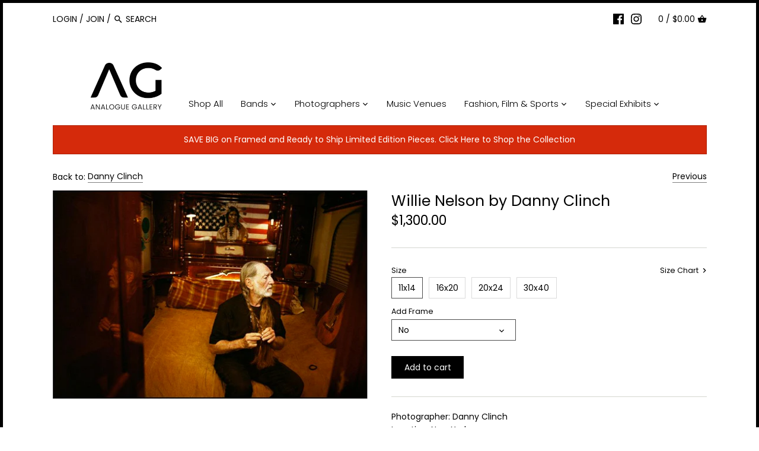

--- FILE ---
content_type: text/html; charset=utf-8
request_url: https://analoguegallery.com/collections/danny-clinch/products/willie-nelson-danny-clinch-1
body_size: 41227
content:
<!doctype html>
<html class="no-js" lang="en">
<head>
  <!-- Canopy v2.9.1 -->
  <meta charset="utf-8" />
  <meta name="viewport" content="width=device-width,initial-scale=1.0" />
  <meta name="theme-color" content="#000000">
  <meta http-equiv="X-UA-Compatible" content="IE=edge,chrome=1">

  
  <link rel="shortcut icon" href="//analoguegallery.com/cdn/shop/files/Artboard_5.png?v=1613770348" type="image/png" />
  

  <title>
  Willie Nelson by Danny Clinch &ndash; Analogue Gallery
  </title>

  
  <meta name="description" content="Photographer: Danny Clinch Location: New York Edition: Limited Date: 2005 Print Quality: Custom C-Print" />
  

  <link rel="canonical" href="https://analoguegallery.com/products/willie-nelson-danny-clinch-1" />

  




<meta property="og:site_name" content="Analogue Gallery">
<meta property="og:url" content="https://analoguegallery.com/products/willie-nelson-danny-clinch-1">
<meta property="og:title" content="Willie Nelson by Danny Clinch">
<meta property="og:type" content="product">
<meta property="og:description" content="Photographer: Danny Clinch Location: New York Edition: Limited Date: 2005 Print Quality: Custom C-Print">

  <meta property="og:price:amount" content="1,300.00">
  <meta property="og:price:currency" content="USD">

<meta property="og:image" content="http://analoguegallery.com/cdn/shop/products/WN003DCL_1200x1200.png?v=1562183177">
<meta property="og:image:secure_url" content="https://analoguegallery.com/cdn/shop/products/WN003DCL_1200x1200.png?v=1562183177">


<meta name="twitter:card" content="summary_large_image">
<meta name="twitter:title" content="Willie Nelson by Danny Clinch">
<meta name="twitter:description" content="Photographer: Danny Clinch Location: New York Edition: Limited Date: 2005 Print Quality: Custom C-Print">


  <link href="//analoguegallery.com/cdn/shop/t/5/assets/styles.scss.css?v=82573316612008833651768840792" rel="stylesheet" type="text/css" media="all" />

  <script src="//ajax.googleapis.com/ajax/libs/jquery/1.9.1/jquery.min.js" type="text/javascript"></script>

  


  <script>window.performance && window.performance.mark && window.performance.mark('shopify.content_for_header.start');</script><meta name="facebook-domain-verification" content="cgbrz9yl36iuijd176c0tk9piiwstw">
<meta id="shopify-digital-wallet" name="shopify-digital-wallet" content="/14659682352/digital_wallets/dialog">
<meta name="shopify-checkout-api-token" content="45cf2a9b52a2198b7cd6a23ef2e3fbbe">
<link rel="alternate" type="application/json+oembed" href="https://analoguegallery.com/products/willie-nelson-danny-clinch-1.oembed">
<script async="async" src="/checkouts/internal/preloads.js?locale=en-US"></script>
<link rel="preconnect" href="https://shop.app" crossorigin="anonymous">
<script async="async" src="https://shop.app/checkouts/internal/preloads.js?locale=en-US&shop_id=14659682352" crossorigin="anonymous"></script>
<script id="apple-pay-shop-capabilities" type="application/json">{"shopId":14659682352,"countryCode":"CA","currencyCode":"USD","merchantCapabilities":["supports3DS"],"merchantId":"gid:\/\/shopify\/Shop\/14659682352","merchantName":"Analogue Gallery","requiredBillingContactFields":["postalAddress","email","phone"],"requiredShippingContactFields":["postalAddress","email","phone"],"shippingType":"shipping","supportedNetworks":["visa","masterCard","amex","discover","jcb"],"total":{"type":"pending","label":"Analogue Gallery","amount":"1.00"},"shopifyPaymentsEnabled":true,"supportsSubscriptions":true}</script>
<script id="shopify-features" type="application/json">{"accessToken":"45cf2a9b52a2198b7cd6a23ef2e3fbbe","betas":["rich-media-storefront-analytics"],"domain":"analoguegallery.com","predictiveSearch":true,"shopId":14659682352,"locale":"en"}</script>
<script>var Shopify = Shopify || {};
Shopify.shop = "analogue-gallery-inc.myshopify.com";
Shopify.locale = "en";
Shopify.currency = {"active":"USD","rate":"1.0"};
Shopify.country = "US";
Shopify.theme = {"name":"Canopy","id":74553589808,"schema_name":"Canopy","schema_version":"2.9.1","theme_store_id":732,"role":"main"};
Shopify.theme.handle = "null";
Shopify.theme.style = {"id":null,"handle":null};
Shopify.cdnHost = "analoguegallery.com/cdn";
Shopify.routes = Shopify.routes || {};
Shopify.routes.root = "/";</script>
<script type="module">!function(o){(o.Shopify=o.Shopify||{}).modules=!0}(window);</script>
<script>!function(o){function n(){var o=[];function n(){o.push(Array.prototype.slice.apply(arguments))}return n.q=o,n}var t=o.Shopify=o.Shopify||{};t.loadFeatures=n(),t.autoloadFeatures=n()}(window);</script>
<script>
  window.ShopifyPay = window.ShopifyPay || {};
  window.ShopifyPay.apiHost = "shop.app\/pay";
  window.ShopifyPay.redirectState = null;
</script>
<script id="shop-js-analytics" type="application/json">{"pageType":"product"}</script>
<script defer="defer" async type="module" src="//analoguegallery.com/cdn/shopifycloud/shop-js/modules/v2/client.init-shop-cart-sync_BT-GjEfc.en.esm.js"></script>
<script defer="defer" async type="module" src="//analoguegallery.com/cdn/shopifycloud/shop-js/modules/v2/chunk.common_D58fp_Oc.esm.js"></script>
<script defer="defer" async type="module" src="//analoguegallery.com/cdn/shopifycloud/shop-js/modules/v2/chunk.modal_xMitdFEc.esm.js"></script>
<script type="module">
  await import("//analoguegallery.com/cdn/shopifycloud/shop-js/modules/v2/client.init-shop-cart-sync_BT-GjEfc.en.esm.js");
await import("//analoguegallery.com/cdn/shopifycloud/shop-js/modules/v2/chunk.common_D58fp_Oc.esm.js");
await import("//analoguegallery.com/cdn/shopifycloud/shop-js/modules/v2/chunk.modal_xMitdFEc.esm.js");

  window.Shopify.SignInWithShop?.initShopCartSync?.({"fedCMEnabled":true,"windoidEnabled":true});

</script>
<script>
  window.Shopify = window.Shopify || {};
  if (!window.Shopify.featureAssets) window.Shopify.featureAssets = {};
  window.Shopify.featureAssets['shop-js'] = {"shop-cart-sync":["modules/v2/client.shop-cart-sync_DZOKe7Ll.en.esm.js","modules/v2/chunk.common_D58fp_Oc.esm.js","modules/v2/chunk.modal_xMitdFEc.esm.js"],"init-fed-cm":["modules/v2/client.init-fed-cm_B6oLuCjv.en.esm.js","modules/v2/chunk.common_D58fp_Oc.esm.js","modules/v2/chunk.modal_xMitdFEc.esm.js"],"shop-cash-offers":["modules/v2/client.shop-cash-offers_D2sdYoxE.en.esm.js","modules/v2/chunk.common_D58fp_Oc.esm.js","modules/v2/chunk.modal_xMitdFEc.esm.js"],"shop-login-button":["modules/v2/client.shop-login-button_QeVjl5Y3.en.esm.js","modules/v2/chunk.common_D58fp_Oc.esm.js","modules/v2/chunk.modal_xMitdFEc.esm.js"],"pay-button":["modules/v2/client.pay-button_DXTOsIq6.en.esm.js","modules/v2/chunk.common_D58fp_Oc.esm.js","modules/v2/chunk.modal_xMitdFEc.esm.js"],"shop-button":["modules/v2/client.shop-button_DQZHx9pm.en.esm.js","modules/v2/chunk.common_D58fp_Oc.esm.js","modules/v2/chunk.modal_xMitdFEc.esm.js"],"avatar":["modules/v2/client.avatar_BTnouDA3.en.esm.js"],"init-windoid":["modules/v2/client.init-windoid_CR1B-cfM.en.esm.js","modules/v2/chunk.common_D58fp_Oc.esm.js","modules/v2/chunk.modal_xMitdFEc.esm.js"],"init-shop-for-new-customer-accounts":["modules/v2/client.init-shop-for-new-customer-accounts_C_vY_xzh.en.esm.js","modules/v2/client.shop-login-button_QeVjl5Y3.en.esm.js","modules/v2/chunk.common_D58fp_Oc.esm.js","modules/v2/chunk.modal_xMitdFEc.esm.js"],"init-shop-email-lookup-coordinator":["modules/v2/client.init-shop-email-lookup-coordinator_BI7n9ZSv.en.esm.js","modules/v2/chunk.common_D58fp_Oc.esm.js","modules/v2/chunk.modal_xMitdFEc.esm.js"],"init-shop-cart-sync":["modules/v2/client.init-shop-cart-sync_BT-GjEfc.en.esm.js","modules/v2/chunk.common_D58fp_Oc.esm.js","modules/v2/chunk.modal_xMitdFEc.esm.js"],"shop-toast-manager":["modules/v2/client.shop-toast-manager_DiYdP3xc.en.esm.js","modules/v2/chunk.common_D58fp_Oc.esm.js","modules/v2/chunk.modal_xMitdFEc.esm.js"],"init-customer-accounts":["modules/v2/client.init-customer-accounts_D9ZNqS-Q.en.esm.js","modules/v2/client.shop-login-button_QeVjl5Y3.en.esm.js","modules/v2/chunk.common_D58fp_Oc.esm.js","modules/v2/chunk.modal_xMitdFEc.esm.js"],"init-customer-accounts-sign-up":["modules/v2/client.init-customer-accounts-sign-up_iGw4briv.en.esm.js","modules/v2/client.shop-login-button_QeVjl5Y3.en.esm.js","modules/v2/chunk.common_D58fp_Oc.esm.js","modules/v2/chunk.modal_xMitdFEc.esm.js"],"shop-follow-button":["modules/v2/client.shop-follow-button_CqMgW2wH.en.esm.js","modules/v2/chunk.common_D58fp_Oc.esm.js","modules/v2/chunk.modal_xMitdFEc.esm.js"],"checkout-modal":["modules/v2/client.checkout-modal_xHeaAweL.en.esm.js","modules/v2/chunk.common_D58fp_Oc.esm.js","modules/v2/chunk.modal_xMitdFEc.esm.js"],"shop-login":["modules/v2/client.shop-login_D91U-Q7h.en.esm.js","modules/v2/chunk.common_D58fp_Oc.esm.js","modules/v2/chunk.modal_xMitdFEc.esm.js"],"lead-capture":["modules/v2/client.lead-capture_BJmE1dJe.en.esm.js","modules/v2/chunk.common_D58fp_Oc.esm.js","modules/v2/chunk.modal_xMitdFEc.esm.js"],"payment-terms":["modules/v2/client.payment-terms_Ci9AEqFq.en.esm.js","modules/v2/chunk.common_D58fp_Oc.esm.js","modules/v2/chunk.modal_xMitdFEc.esm.js"]};
</script>
<script>(function() {
  var isLoaded = false;
  function asyncLoad() {
    if (isLoaded) return;
    isLoaded = true;
    var urls = ["\/\/shopify.privy.com\/widget.js?shop=analogue-gallery-inc.myshopify.com","https:\/\/chimpstatic.com\/mcjs-connected\/js\/users\/1c82d37bf2b7753f5a8d5d90f\/05140fd5b035bb242e0d30a22.js?shop=analogue-gallery-inc.myshopify.com","https:\/\/static.klaviyo.com\/onsite\/js\/XRiqEp\/klaviyo.js?company_id=XRiqEp\u0026shop=analogue-gallery-inc.myshopify.com","https:\/\/app.pictureit.co\/js\/CCEddAJXMyVdKkADPmforMay\/load.js?shop=analogue-gallery-inc.myshopify.com"];
    for (var i = 0; i < urls.length; i++) {
      var s = document.createElement('script');
      s.type = 'text/javascript';
      s.async = true;
      s.src = urls[i];
      var x = document.getElementsByTagName('script')[0];
      x.parentNode.insertBefore(s, x);
    }
  };
  if(window.attachEvent) {
    window.attachEvent('onload', asyncLoad);
  } else {
    window.addEventListener('load', asyncLoad, false);
  }
})();</script>
<script id="__st">var __st={"a":14659682352,"offset":-18000,"reqid":"63852bfb-107c-4157-bcbe-71a988714d66-1769298216","pageurl":"analoguegallery.com\/collections\/danny-clinch\/products\/willie-nelson-danny-clinch-1","u":"d533de99ff83","p":"product","rtyp":"product","rid":3801058508848};</script>
<script>window.ShopifyPaypalV4VisibilityTracking = true;</script>
<script id="captcha-bootstrap">!function(){'use strict';const t='contact',e='account',n='new_comment',o=[[t,t],['blogs',n],['comments',n],[t,'customer']],c=[[e,'customer_login'],[e,'guest_login'],[e,'recover_customer_password'],[e,'create_customer']],r=t=>t.map((([t,e])=>`form[action*='/${t}']:not([data-nocaptcha='true']) input[name='form_type'][value='${e}']`)).join(','),a=t=>()=>t?[...document.querySelectorAll(t)].map((t=>t.form)):[];function s(){const t=[...o],e=r(t);return a(e)}const i='password',u='form_key',d=['recaptcha-v3-token','g-recaptcha-response','h-captcha-response',i],f=()=>{try{return window.sessionStorage}catch{return}},m='__shopify_v',_=t=>t.elements[u];function p(t,e,n=!1){try{const o=window.sessionStorage,c=JSON.parse(o.getItem(e)),{data:r}=function(t){const{data:e,action:n}=t;return t[m]||n?{data:e,action:n}:{data:t,action:n}}(c);for(const[e,n]of Object.entries(r))t.elements[e]&&(t.elements[e].value=n);n&&o.removeItem(e)}catch(o){console.error('form repopulation failed',{error:o})}}const l='form_type',E='cptcha';function T(t){t.dataset[E]=!0}const w=window,h=w.document,L='Shopify',v='ce_forms',y='captcha';let A=!1;((t,e)=>{const n=(g='f06e6c50-85a8-45c8-87d0-21a2b65856fe',I='https://cdn.shopify.com/shopifycloud/storefront-forms-hcaptcha/ce_storefront_forms_captcha_hcaptcha.v1.5.2.iife.js',D={infoText:'Protected by hCaptcha',privacyText:'Privacy',termsText:'Terms'},(t,e,n)=>{const o=w[L][v],c=o.bindForm;if(c)return c(t,g,e,D).then(n);var r;o.q.push([[t,g,e,D],n]),r=I,A||(h.body.append(Object.assign(h.createElement('script'),{id:'captcha-provider',async:!0,src:r})),A=!0)});var g,I,D;w[L]=w[L]||{},w[L][v]=w[L][v]||{},w[L][v].q=[],w[L][y]=w[L][y]||{},w[L][y].protect=function(t,e){n(t,void 0,e),T(t)},Object.freeze(w[L][y]),function(t,e,n,w,h,L){const[v,y,A,g]=function(t,e,n){const i=e?o:[],u=t?c:[],d=[...i,...u],f=r(d),m=r(i),_=r(d.filter((([t,e])=>n.includes(e))));return[a(f),a(m),a(_),s()]}(w,h,L),I=t=>{const e=t.target;return e instanceof HTMLFormElement?e:e&&e.form},D=t=>v().includes(t);t.addEventListener('submit',(t=>{const e=I(t);if(!e)return;const n=D(e)&&!e.dataset.hcaptchaBound&&!e.dataset.recaptchaBound,o=_(e),c=g().includes(e)&&(!o||!o.value);(n||c)&&t.preventDefault(),c&&!n&&(function(t){try{if(!f())return;!function(t){const e=f();if(!e)return;const n=_(t);if(!n)return;const o=n.value;o&&e.removeItem(o)}(t);const e=Array.from(Array(32),(()=>Math.random().toString(36)[2])).join('');!function(t,e){_(t)||t.append(Object.assign(document.createElement('input'),{type:'hidden',name:u})),t.elements[u].value=e}(t,e),function(t,e){const n=f();if(!n)return;const o=[...t.querySelectorAll(`input[type='${i}']`)].map((({name:t})=>t)),c=[...d,...o],r={};for(const[a,s]of new FormData(t).entries())c.includes(a)||(r[a]=s);n.setItem(e,JSON.stringify({[m]:1,action:t.action,data:r}))}(t,e)}catch(e){console.error('failed to persist form',e)}}(e),e.submit())}));const S=(t,e)=>{t&&!t.dataset[E]&&(n(t,e.some((e=>e===t))),T(t))};for(const o of['focusin','change'])t.addEventListener(o,(t=>{const e=I(t);D(e)&&S(e,y())}));const B=e.get('form_key'),M=e.get(l),P=B&&M;t.addEventListener('DOMContentLoaded',(()=>{const t=y();if(P)for(const e of t)e.elements[l].value===M&&p(e,B);[...new Set([...A(),...v().filter((t=>'true'===t.dataset.shopifyCaptcha))])].forEach((e=>S(e,t)))}))}(h,new URLSearchParams(w.location.search),n,t,e,['guest_login'])})(!0,!0)}();</script>
<script integrity="sha256-4kQ18oKyAcykRKYeNunJcIwy7WH5gtpwJnB7kiuLZ1E=" data-source-attribution="shopify.loadfeatures" defer="defer" src="//analoguegallery.com/cdn/shopifycloud/storefront/assets/storefront/load_feature-a0a9edcb.js" crossorigin="anonymous"></script>
<script crossorigin="anonymous" defer="defer" src="//analoguegallery.com/cdn/shopifycloud/storefront/assets/shopify_pay/storefront-65b4c6d7.js?v=20250812"></script>
<script data-source-attribution="shopify.dynamic_checkout.dynamic.init">var Shopify=Shopify||{};Shopify.PaymentButton=Shopify.PaymentButton||{isStorefrontPortableWallets:!0,init:function(){window.Shopify.PaymentButton.init=function(){};var t=document.createElement("script");t.src="https://analoguegallery.com/cdn/shopifycloud/portable-wallets/latest/portable-wallets.en.js",t.type="module",document.head.appendChild(t)}};
</script>
<script data-source-attribution="shopify.dynamic_checkout.buyer_consent">
  function portableWalletsHideBuyerConsent(e){var t=document.getElementById("shopify-buyer-consent"),n=document.getElementById("shopify-subscription-policy-button");t&&n&&(t.classList.add("hidden"),t.setAttribute("aria-hidden","true"),n.removeEventListener("click",e))}function portableWalletsShowBuyerConsent(e){var t=document.getElementById("shopify-buyer-consent"),n=document.getElementById("shopify-subscription-policy-button");t&&n&&(t.classList.remove("hidden"),t.removeAttribute("aria-hidden"),n.addEventListener("click",e))}window.Shopify?.PaymentButton&&(window.Shopify.PaymentButton.hideBuyerConsent=portableWalletsHideBuyerConsent,window.Shopify.PaymentButton.showBuyerConsent=portableWalletsShowBuyerConsent);
</script>
<script data-source-attribution="shopify.dynamic_checkout.cart.bootstrap">document.addEventListener("DOMContentLoaded",(function(){function t(){return document.querySelector("shopify-accelerated-checkout-cart, shopify-accelerated-checkout")}if(t())Shopify.PaymentButton.init();else{new MutationObserver((function(e,n){t()&&(Shopify.PaymentButton.init(),n.disconnect())})).observe(document.body,{childList:!0,subtree:!0})}}));
</script>
<link id="shopify-accelerated-checkout-styles" rel="stylesheet" media="screen" href="https://analoguegallery.com/cdn/shopifycloud/portable-wallets/latest/accelerated-checkout-backwards-compat.css" crossorigin="anonymous">
<style id="shopify-accelerated-checkout-cart">
        #shopify-buyer-consent {
  margin-top: 1em;
  display: inline-block;
  width: 100%;
}

#shopify-buyer-consent.hidden {
  display: none;
}

#shopify-subscription-policy-button {
  background: none;
  border: none;
  padding: 0;
  text-decoration: underline;
  font-size: inherit;
  cursor: pointer;
}

#shopify-subscription-policy-button::before {
  box-shadow: none;
}

      </style>
<script id="sections-script" data-sections="product-recommendations" defer="defer" src="//analoguegallery.com/cdn/shop/t/5/compiled_assets/scripts.js?v=1000"></script>
<script>window.performance && window.performance.mark && window.performance.mark('shopify.content_for_header.end');</script>

  <script>
    document.documentElement.className = document.documentElement.className.replace('no-js', '');
    Shopify.money_format = "${{amount}}";
    window.theme = window.theme || {};
    theme.jQuery = jQuery;
    theme.money_container = '.theme-money';
    theme.money_format = "${{amount}}";
  </script>

<!-- GSSTART CFP code start. Do not change -->
<script type="text/javascript"> gsProductId = "3801058508848"; gsCustomerId = ""; gsShopName = "analogue-gallery-inc.myshopify.com";   gsProductName = "Willie Nelson by Danny Clinch";
  gsProductHandle = "willie-nelson-danny-clinch-1"; gsProductPrice = "130000";  gsProductImage = "//analoguegallery.com/cdn/shop/products/WN003DCL_small.png?v=1562183177"; </script><script type="text/javascript" charset="utf-8" src="https://gravity-software.com/js/shopify/cfp_refactored11527.js?v=f4fa7736a2a151acdf566424d8fe30c8"></script> <link rel="stylesheet" href="https://gravity-software.com/js/shopify/jqueryui/jquery-uinew.min11527.css?v=f4fa7736a2a151acdf566424d8fe30c8"/> 
<!-- CFP code end. Do not change GSEND --><!-- BEGIN app block: shopify://apps/klaviyo-email-marketing-sms/blocks/klaviyo-onsite-embed/2632fe16-c075-4321-a88b-50b567f42507 -->












  <script async src="https://static.klaviyo.com/onsite/js/XRiqEp/klaviyo.js?company_id=XRiqEp"></script>
  <script>!function(){if(!window.klaviyo){window._klOnsite=window._klOnsite||[];try{window.klaviyo=new Proxy({},{get:function(n,i){return"push"===i?function(){var n;(n=window._klOnsite).push.apply(n,arguments)}:function(){for(var n=arguments.length,o=new Array(n),w=0;w<n;w++)o[w]=arguments[w];var t="function"==typeof o[o.length-1]?o.pop():void 0,e=new Promise((function(n){window._klOnsite.push([i].concat(o,[function(i){t&&t(i),n(i)}]))}));return e}}})}catch(n){window.klaviyo=window.klaviyo||[],window.klaviyo.push=function(){var n;(n=window._klOnsite).push.apply(n,arguments)}}}}();</script>

  
    <script id="viewed_product">
      if (item == null) {
        var _learnq = _learnq || [];

        var MetafieldReviews = null
        var MetafieldYotpoRating = null
        var MetafieldYotpoCount = null
        var MetafieldLooxRating = null
        var MetafieldLooxCount = null
        var okendoProduct = null
        var okendoProductReviewCount = null
        var okendoProductReviewAverageValue = null
        try {
          // The following fields are used for Customer Hub recently viewed in order to add reviews.
          // This information is not part of __kla_viewed. Instead, it is part of __kla_viewed_reviewed_items
          MetafieldReviews = {};
          MetafieldYotpoRating = null
          MetafieldYotpoCount = null
          MetafieldLooxRating = null
          MetafieldLooxCount = null

          okendoProduct = null
          // If the okendo metafield is not legacy, it will error, which then requires the new json formatted data
          if (okendoProduct && 'error' in okendoProduct) {
            okendoProduct = null
          }
          okendoProductReviewCount = okendoProduct ? okendoProduct.reviewCount : null
          okendoProductReviewAverageValue = okendoProduct ? okendoProduct.reviewAverageValue : null
        } catch (error) {
          console.error('Error in Klaviyo onsite reviews tracking:', error);
        }

        var item = {
          Name: "Willie Nelson by Danny Clinch",
          ProductID: 3801058508848,
          Categories: ["All Products","Danny Clinch","Willie Nelson"],
          ImageURL: "https://analoguegallery.com/cdn/shop/products/WN003DCL_grande.png?v=1562183177",
          URL: "https://analoguegallery.com/products/willie-nelson-danny-clinch-1",
          Brand: "vendor-unknown",
          Price: "$1,300.00",
          Value: "1,300.00",
          CompareAtPrice: "$0.00"
        };
        _learnq.push(['track', 'Viewed Product', item]);
        _learnq.push(['trackViewedItem', {
          Title: item.Name,
          ItemId: item.ProductID,
          Categories: item.Categories,
          ImageUrl: item.ImageURL,
          Url: item.URL,
          Metadata: {
            Brand: item.Brand,
            Price: item.Price,
            Value: item.Value,
            CompareAtPrice: item.CompareAtPrice
          },
          metafields:{
            reviews: MetafieldReviews,
            yotpo:{
              rating: MetafieldYotpoRating,
              count: MetafieldYotpoCount,
            },
            loox:{
              rating: MetafieldLooxRating,
              count: MetafieldLooxCount,
            },
            okendo: {
              rating: okendoProductReviewAverageValue,
              count: okendoProductReviewCount,
            }
          }
        }]);
      }
    </script>
  




  <script>
    window.klaviyoReviewsProductDesignMode = false
  </script>







<!-- END app block --><link href="https://monorail-edge.shopifysvc.com" rel="dns-prefetch">
<script>(function(){if ("sendBeacon" in navigator && "performance" in window) {try {var session_token_from_headers = performance.getEntriesByType('navigation')[0].serverTiming.find(x => x.name == '_s').description;} catch {var session_token_from_headers = undefined;}var session_cookie_matches = document.cookie.match(/_shopify_s=([^;]*)/);var session_token_from_cookie = session_cookie_matches && session_cookie_matches.length === 2 ? session_cookie_matches[1] : "";var session_token = session_token_from_headers || session_token_from_cookie || "";function handle_abandonment_event(e) {var entries = performance.getEntries().filter(function(entry) {return /monorail-edge.shopifysvc.com/.test(entry.name);});if (!window.abandonment_tracked && entries.length === 0) {window.abandonment_tracked = true;var currentMs = Date.now();var navigation_start = performance.timing.navigationStart;var payload = {shop_id: 14659682352,url: window.location.href,navigation_start,duration: currentMs - navigation_start,session_token,page_type: "product"};window.navigator.sendBeacon("https://monorail-edge.shopifysvc.com/v1/produce", JSON.stringify({schema_id: "online_store_buyer_site_abandonment/1.1",payload: payload,metadata: {event_created_at_ms: currentMs,event_sent_at_ms: currentMs}}));}}window.addEventListener('pagehide', handle_abandonment_event);}}());</script>
<script id="web-pixels-manager-setup">(function e(e,d,r,n,o){if(void 0===o&&(o={}),!Boolean(null===(a=null===(i=window.Shopify)||void 0===i?void 0:i.analytics)||void 0===a?void 0:a.replayQueue)){var i,a;window.Shopify=window.Shopify||{};var t=window.Shopify;t.analytics=t.analytics||{};var s=t.analytics;s.replayQueue=[],s.publish=function(e,d,r){return s.replayQueue.push([e,d,r]),!0};try{self.performance.mark("wpm:start")}catch(e){}var l=function(){var e={modern:/Edge?\/(1{2}[4-9]|1[2-9]\d|[2-9]\d{2}|\d{4,})\.\d+(\.\d+|)|Firefox\/(1{2}[4-9]|1[2-9]\d|[2-9]\d{2}|\d{4,})\.\d+(\.\d+|)|Chrom(ium|e)\/(9{2}|\d{3,})\.\d+(\.\d+|)|(Maci|X1{2}).+ Version\/(15\.\d+|(1[6-9]|[2-9]\d|\d{3,})\.\d+)([,.]\d+|)( \(\w+\)|)( Mobile\/\w+|) Safari\/|Chrome.+OPR\/(9{2}|\d{3,})\.\d+\.\d+|(CPU[ +]OS|iPhone[ +]OS|CPU[ +]iPhone|CPU IPhone OS|CPU iPad OS)[ +]+(15[._]\d+|(1[6-9]|[2-9]\d|\d{3,})[._]\d+)([._]\d+|)|Android:?[ /-](13[3-9]|1[4-9]\d|[2-9]\d{2}|\d{4,})(\.\d+|)(\.\d+|)|Android.+Firefox\/(13[5-9]|1[4-9]\d|[2-9]\d{2}|\d{4,})\.\d+(\.\d+|)|Android.+Chrom(ium|e)\/(13[3-9]|1[4-9]\d|[2-9]\d{2}|\d{4,})\.\d+(\.\d+|)|SamsungBrowser\/([2-9]\d|\d{3,})\.\d+/,legacy:/Edge?\/(1[6-9]|[2-9]\d|\d{3,})\.\d+(\.\d+|)|Firefox\/(5[4-9]|[6-9]\d|\d{3,})\.\d+(\.\d+|)|Chrom(ium|e)\/(5[1-9]|[6-9]\d|\d{3,})\.\d+(\.\d+|)([\d.]+$|.*Safari\/(?![\d.]+ Edge\/[\d.]+$))|(Maci|X1{2}).+ Version\/(10\.\d+|(1[1-9]|[2-9]\d|\d{3,})\.\d+)([,.]\d+|)( \(\w+\)|)( Mobile\/\w+|) Safari\/|Chrome.+OPR\/(3[89]|[4-9]\d|\d{3,})\.\d+\.\d+|(CPU[ +]OS|iPhone[ +]OS|CPU[ +]iPhone|CPU IPhone OS|CPU iPad OS)[ +]+(10[._]\d+|(1[1-9]|[2-9]\d|\d{3,})[._]\d+)([._]\d+|)|Android:?[ /-](13[3-9]|1[4-9]\d|[2-9]\d{2}|\d{4,})(\.\d+|)(\.\d+|)|Mobile Safari.+OPR\/([89]\d|\d{3,})\.\d+\.\d+|Android.+Firefox\/(13[5-9]|1[4-9]\d|[2-9]\d{2}|\d{4,})\.\d+(\.\d+|)|Android.+Chrom(ium|e)\/(13[3-9]|1[4-9]\d|[2-9]\d{2}|\d{4,})\.\d+(\.\d+|)|Android.+(UC? ?Browser|UCWEB|U3)[ /]?(15\.([5-9]|\d{2,})|(1[6-9]|[2-9]\d|\d{3,})\.\d+)\.\d+|SamsungBrowser\/(5\.\d+|([6-9]|\d{2,})\.\d+)|Android.+MQ{2}Browser\/(14(\.(9|\d{2,})|)|(1[5-9]|[2-9]\d|\d{3,})(\.\d+|))(\.\d+|)|K[Aa][Ii]OS\/(3\.\d+|([4-9]|\d{2,})\.\d+)(\.\d+|)/},d=e.modern,r=e.legacy,n=navigator.userAgent;return n.match(d)?"modern":n.match(r)?"legacy":"unknown"}(),u="modern"===l?"modern":"legacy",c=(null!=n?n:{modern:"",legacy:""})[u],f=function(e){return[e.baseUrl,"/wpm","/b",e.hashVersion,"modern"===e.buildTarget?"m":"l",".js"].join("")}({baseUrl:d,hashVersion:r,buildTarget:u}),m=function(e){var d=e.version,r=e.bundleTarget,n=e.surface,o=e.pageUrl,i=e.monorailEndpoint;return{emit:function(e){var a=e.status,t=e.errorMsg,s=(new Date).getTime(),l=JSON.stringify({metadata:{event_sent_at_ms:s},events:[{schema_id:"web_pixels_manager_load/3.1",payload:{version:d,bundle_target:r,page_url:o,status:a,surface:n,error_msg:t},metadata:{event_created_at_ms:s}}]});if(!i)return console&&console.warn&&console.warn("[Web Pixels Manager] No Monorail endpoint provided, skipping logging."),!1;try{return self.navigator.sendBeacon.bind(self.navigator)(i,l)}catch(e){}var u=new XMLHttpRequest;try{return u.open("POST",i,!0),u.setRequestHeader("Content-Type","text/plain"),u.send(l),!0}catch(e){return console&&console.warn&&console.warn("[Web Pixels Manager] Got an unhandled error while logging to Monorail."),!1}}}}({version:r,bundleTarget:l,surface:e.surface,pageUrl:self.location.href,monorailEndpoint:e.monorailEndpoint});try{o.browserTarget=l,function(e){var d=e.src,r=e.async,n=void 0===r||r,o=e.onload,i=e.onerror,a=e.sri,t=e.scriptDataAttributes,s=void 0===t?{}:t,l=document.createElement("script"),u=document.querySelector("head"),c=document.querySelector("body");if(l.async=n,l.src=d,a&&(l.integrity=a,l.crossOrigin="anonymous"),s)for(var f in s)if(Object.prototype.hasOwnProperty.call(s,f))try{l.dataset[f]=s[f]}catch(e){}if(o&&l.addEventListener("load",o),i&&l.addEventListener("error",i),u)u.appendChild(l);else{if(!c)throw new Error("Did not find a head or body element to append the script");c.appendChild(l)}}({src:f,async:!0,onload:function(){if(!function(){var e,d;return Boolean(null===(d=null===(e=window.Shopify)||void 0===e?void 0:e.analytics)||void 0===d?void 0:d.initialized)}()){var d=window.webPixelsManager.init(e)||void 0;if(d){var r=window.Shopify.analytics;r.replayQueue.forEach((function(e){var r=e[0],n=e[1],o=e[2];d.publishCustomEvent(r,n,o)})),r.replayQueue=[],r.publish=d.publishCustomEvent,r.visitor=d.visitor,r.initialized=!0}}},onerror:function(){return m.emit({status:"failed",errorMsg:"".concat(f," has failed to load")})},sri:function(e){var d=/^sha384-[A-Za-z0-9+/=]+$/;return"string"==typeof e&&d.test(e)}(c)?c:"",scriptDataAttributes:o}),m.emit({status:"loading"})}catch(e){m.emit({status:"failed",errorMsg:(null==e?void 0:e.message)||"Unknown error"})}}})({shopId: 14659682352,storefrontBaseUrl: "https://analoguegallery.com",extensionsBaseUrl: "https://extensions.shopifycdn.com/cdn/shopifycloud/web-pixels-manager",monorailEndpoint: "https://monorail-edge.shopifysvc.com/unstable/produce_batch",surface: "storefront-renderer",enabledBetaFlags: ["2dca8a86"],webPixelsConfigList: [{"id":"789413958","configuration":"{\"tagID\":\"2613488482117\"}","eventPayloadVersion":"v1","runtimeContext":"STRICT","scriptVersion":"18031546ee651571ed29edbe71a3550b","type":"APP","apiClientId":3009811,"privacyPurposes":["ANALYTICS","MARKETING","SALE_OF_DATA"],"dataSharingAdjustments":{"protectedCustomerApprovalScopes":["read_customer_address","read_customer_email","read_customer_name","read_customer_personal_data","read_customer_phone"]}},{"id":"587038790","configuration":"{\"pixel_id\":\"496557991261150\",\"pixel_type\":\"facebook_pixel\"}","eventPayloadVersion":"v1","runtimeContext":"OPEN","scriptVersion":"ca16bc87fe92b6042fbaa3acc2fbdaa6","type":"APP","apiClientId":2329312,"privacyPurposes":["ANALYTICS","MARKETING","SALE_OF_DATA"],"dataSharingAdjustments":{"protectedCustomerApprovalScopes":["read_customer_address","read_customer_email","read_customer_name","read_customer_personal_data","read_customer_phone"]}},{"id":"79855686","eventPayloadVersion":"v1","runtimeContext":"LAX","scriptVersion":"1","type":"CUSTOM","privacyPurposes":["ANALYTICS"],"name":"Google Analytics tag (migrated)"},{"id":"shopify-app-pixel","configuration":"{}","eventPayloadVersion":"v1","runtimeContext":"STRICT","scriptVersion":"0450","apiClientId":"shopify-pixel","type":"APP","privacyPurposes":["ANALYTICS","MARKETING"]},{"id":"shopify-custom-pixel","eventPayloadVersion":"v1","runtimeContext":"LAX","scriptVersion":"0450","apiClientId":"shopify-pixel","type":"CUSTOM","privacyPurposes":["ANALYTICS","MARKETING"]}],isMerchantRequest: false,initData: {"shop":{"name":"Analogue Gallery","paymentSettings":{"currencyCode":"USD"},"myshopifyDomain":"analogue-gallery-inc.myshopify.com","countryCode":"CA","storefrontUrl":"https:\/\/analoguegallery.com"},"customer":null,"cart":null,"checkout":null,"productVariants":[{"price":{"amount":1300.0,"currencyCode":"USD"},"product":{"title":"Willie Nelson by Danny Clinch","vendor":"vendor-unknown","id":"3801058508848","untranslatedTitle":"Willie Nelson by Danny Clinch","url":"\/products\/willie-nelson-danny-clinch-1","type":"Photographers"},"id":"32179082461254","image":{"src":"\/\/analoguegallery.com\/cdn\/shop\/products\/WN003DCL.png?v=1562183177"},"sku":"grouped-1","title":"11x14 \/ No","untranslatedTitle":"11x14 \/ No"},{"price":{"amount":1450.0,"currencyCode":"USD"},"product":{"title":"Willie Nelson by Danny Clinch","vendor":"vendor-unknown","id":"3801058508848","untranslatedTitle":"Willie Nelson by Danny Clinch","url":"\/products\/willie-nelson-danny-clinch-1","type":"Photographers"},"id":"32179082494022","image":{"src":"\/\/analoguegallery.com\/cdn\/shop\/products\/WN003DCL.png?v=1562183177"},"sku":"grouped-2","title":"11x14 \/ Yes","untranslatedTitle":"11x14 \/ Yes"},{"price":{"amount":2100.0,"currencyCode":"USD"},"product":{"title":"Willie Nelson by Danny Clinch","vendor":"vendor-unknown","id":"3801058508848","untranslatedTitle":"Willie Nelson by Danny Clinch","url":"\/products\/willie-nelson-danny-clinch-1","type":"Photographers"},"id":"32179082526790","image":{"src":"\/\/analoguegallery.com\/cdn\/shop\/products\/WN003DCL.png?v=1562183177"},"sku":"grouped-3","title":"16x20 \/ No","untranslatedTitle":"16x20 \/ No"},{"price":{"amount":2350.0,"currencyCode":"USD"},"product":{"title":"Willie Nelson by Danny Clinch","vendor":"vendor-unknown","id":"3801058508848","untranslatedTitle":"Willie Nelson by Danny Clinch","url":"\/products\/willie-nelson-danny-clinch-1","type":"Photographers"},"id":"32179082559558","image":{"src":"\/\/analoguegallery.com\/cdn\/shop\/products\/WN003DCL.png?v=1562183177"},"sku":"grouped-4","title":"16x20 \/ Yes","untranslatedTitle":"16x20 \/ Yes"},{"price":{"amount":2750.0,"currencyCode":"USD"},"product":{"title":"Willie Nelson by Danny Clinch","vendor":"vendor-unknown","id":"3801058508848","untranslatedTitle":"Willie Nelson by Danny Clinch","url":"\/products\/willie-nelson-danny-clinch-1","type":"Photographers"},"id":"32179082592326","image":{"src":"\/\/analoguegallery.com\/cdn\/shop\/products\/WN003DCL.png?v=1562183177"},"sku":"grouped-5","title":"20x24 \/ No","untranslatedTitle":"20x24 \/ No"},{"price":{"amount":3100.0,"currencyCode":"USD"},"product":{"title":"Willie Nelson by Danny Clinch","vendor":"vendor-unknown","id":"3801058508848","untranslatedTitle":"Willie Nelson by Danny Clinch","url":"\/products\/willie-nelson-danny-clinch-1","type":"Photographers"},"id":"32179082625094","image":{"src":"\/\/analoguegallery.com\/cdn\/shop\/products\/WN003DCL.png?v=1562183177"},"sku":"grouped-6","title":"20x24 \/ Yes","untranslatedTitle":"20x24 \/ Yes"},{"price":{"amount":5800.0,"currencyCode":"USD"},"product":{"title":"Willie Nelson by Danny Clinch","vendor":"vendor-unknown","id":"3801058508848","untranslatedTitle":"Willie Nelson by Danny Clinch","url":"\/products\/willie-nelson-danny-clinch-1","type":"Photographers"},"id":"32179082657862","image":{"src":"\/\/analoguegallery.com\/cdn\/shop\/products\/WN003DCL.png?v=1562183177"},"sku":"grouped-7","title":"30x40 \/ No","untranslatedTitle":"30x40 \/ No"},{"price":{"amount":6250.0,"currencyCode":"USD"},"product":{"title":"Willie Nelson by Danny Clinch","vendor":"vendor-unknown","id":"3801058508848","untranslatedTitle":"Willie Nelson by Danny Clinch","url":"\/products\/willie-nelson-danny-clinch-1","type":"Photographers"},"id":"32179082690630","image":{"src":"\/\/analoguegallery.com\/cdn\/shop\/products\/WN003DCL.png?v=1562183177"},"sku":"grouped-8","title":"30x40 \/ Yes","untranslatedTitle":"30x40 \/ Yes"}],"purchasingCompany":null},},"https://analoguegallery.com/cdn","fcfee988w5aeb613cpc8e4bc33m6693e112",{"modern":"","legacy":""},{"shopId":"14659682352","storefrontBaseUrl":"https:\/\/analoguegallery.com","extensionBaseUrl":"https:\/\/extensions.shopifycdn.com\/cdn\/shopifycloud\/web-pixels-manager","surface":"storefront-renderer","enabledBetaFlags":"[\"2dca8a86\"]","isMerchantRequest":"false","hashVersion":"fcfee988w5aeb613cpc8e4bc33m6693e112","publish":"custom","events":"[[\"page_viewed\",{}],[\"product_viewed\",{\"productVariant\":{\"price\":{\"amount\":1300.0,\"currencyCode\":\"USD\"},\"product\":{\"title\":\"Willie Nelson by Danny Clinch\",\"vendor\":\"vendor-unknown\",\"id\":\"3801058508848\",\"untranslatedTitle\":\"Willie Nelson by Danny Clinch\",\"url\":\"\/products\/willie-nelson-danny-clinch-1\",\"type\":\"Photographers\"},\"id\":\"32179082461254\",\"image\":{\"src\":\"\/\/analoguegallery.com\/cdn\/shop\/products\/WN003DCL.png?v=1562183177\"},\"sku\":\"grouped-1\",\"title\":\"11x14 \/ No\",\"untranslatedTitle\":\"11x14 \/ No\"}}]]"});</script><script>
  window.ShopifyAnalytics = window.ShopifyAnalytics || {};
  window.ShopifyAnalytics.meta = window.ShopifyAnalytics.meta || {};
  window.ShopifyAnalytics.meta.currency = 'USD';
  var meta = {"product":{"id":3801058508848,"gid":"gid:\/\/shopify\/Product\/3801058508848","vendor":"vendor-unknown","type":"Photographers","handle":"willie-nelson-danny-clinch-1","variants":[{"id":32179082461254,"price":130000,"name":"Willie Nelson by Danny Clinch - 11x14 \/ No","public_title":"11x14 \/ No","sku":"grouped-1"},{"id":32179082494022,"price":145000,"name":"Willie Nelson by Danny Clinch - 11x14 \/ Yes","public_title":"11x14 \/ Yes","sku":"grouped-2"},{"id":32179082526790,"price":210000,"name":"Willie Nelson by Danny Clinch - 16x20 \/ No","public_title":"16x20 \/ No","sku":"grouped-3"},{"id":32179082559558,"price":235000,"name":"Willie Nelson by Danny Clinch - 16x20 \/ Yes","public_title":"16x20 \/ Yes","sku":"grouped-4"},{"id":32179082592326,"price":275000,"name":"Willie Nelson by Danny Clinch - 20x24 \/ No","public_title":"20x24 \/ No","sku":"grouped-5"},{"id":32179082625094,"price":310000,"name":"Willie Nelson by Danny Clinch - 20x24 \/ Yes","public_title":"20x24 \/ Yes","sku":"grouped-6"},{"id":32179082657862,"price":580000,"name":"Willie Nelson by Danny Clinch - 30x40 \/ No","public_title":"30x40 \/ No","sku":"grouped-7"},{"id":32179082690630,"price":625000,"name":"Willie Nelson by Danny Clinch - 30x40 \/ Yes","public_title":"30x40 \/ Yes","sku":"grouped-8"}],"remote":false},"page":{"pageType":"product","resourceType":"product","resourceId":3801058508848,"requestId":"63852bfb-107c-4157-bcbe-71a988714d66-1769298216"}};
  for (var attr in meta) {
    window.ShopifyAnalytics.meta[attr] = meta[attr];
  }
</script>
<script class="analytics">
  (function () {
    var customDocumentWrite = function(content) {
      var jquery = null;

      if (window.jQuery) {
        jquery = window.jQuery;
      } else if (window.Checkout && window.Checkout.$) {
        jquery = window.Checkout.$;
      }

      if (jquery) {
        jquery('body').append(content);
      }
    };

    var hasLoggedConversion = function(token) {
      if (token) {
        return document.cookie.indexOf('loggedConversion=' + token) !== -1;
      }
      return false;
    }

    var setCookieIfConversion = function(token) {
      if (token) {
        var twoMonthsFromNow = new Date(Date.now());
        twoMonthsFromNow.setMonth(twoMonthsFromNow.getMonth() + 2);

        document.cookie = 'loggedConversion=' + token + '; expires=' + twoMonthsFromNow;
      }
    }

    var trekkie = window.ShopifyAnalytics.lib = window.trekkie = window.trekkie || [];
    if (trekkie.integrations) {
      return;
    }
    trekkie.methods = [
      'identify',
      'page',
      'ready',
      'track',
      'trackForm',
      'trackLink'
    ];
    trekkie.factory = function(method) {
      return function() {
        var args = Array.prototype.slice.call(arguments);
        args.unshift(method);
        trekkie.push(args);
        return trekkie;
      };
    };
    for (var i = 0; i < trekkie.methods.length; i++) {
      var key = trekkie.methods[i];
      trekkie[key] = trekkie.factory(key);
    }
    trekkie.load = function(config) {
      trekkie.config = config || {};
      trekkie.config.initialDocumentCookie = document.cookie;
      var first = document.getElementsByTagName('script')[0];
      var script = document.createElement('script');
      script.type = 'text/javascript';
      script.onerror = function(e) {
        var scriptFallback = document.createElement('script');
        scriptFallback.type = 'text/javascript';
        scriptFallback.onerror = function(error) {
                var Monorail = {
      produce: function produce(monorailDomain, schemaId, payload) {
        var currentMs = new Date().getTime();
        var event = {
          schema_id: schemaId,
          payload: payload,
          metadata: {
            event_created_at_ms: currentMs,
            event_sent_at_ms: currentMs
          }
        };
        return Monorail.sendRequest("https://" + monorailDomain + "/v1/produce", JSON.stringify(event));
      },
      sendRequest: function sendRequest(endpointUrl, payload) {
        // Try the sendBeacon API
        if (window && window.navigator && typeof window.navigator.sendBeacon === 'function' && typeof window.Blob === 'function' && !Monorail.isIos12()) {
          var blobData = new window.Blob([payload], {
            type: 'text/plain'
          });

          if (window.navigator.sendBeacon(endpointUrl, blobData)) {
            return true;
          } // sendBeacon was not successful

        } // XHR beacon

        var xhr = new XMLHttpRequest();

        try {
          xhr.open('POST', endpointUrl);
          xhr.setRequestHeader('Content-Type', 'text/plain');
          xhr.send(payload);
        } catch (e) {
          console.log(e);
        }

        return false;
      },
      isIos12: function isIos12() {
        return window.navigator.userAgent.lastIndexOf('iPhone; CPU iPhone OS 12_') !== -1 || window.navigator.userAgent.lastIndexOf('iPad; CPU OS 12_') !== -1;
      }
    };
    Monorail.produce('monorail-edge.shopifysvc.com',
      'trekkie_storefront_load_errors/1.1',
      {shop_id: 14659682352,
      theme_id: 74553589808,
      app_name: "storefront",
      context_url: window.location.href,
      source_url: "//analoguegallery.com/cdn/s/trekkie.storefront.8d95595f799fbf7e1d32231b9a28fd43b70c67d3.min.js"});

        };
        scriptFallback.async = true;
        scriptFallback.src = '//analoguegallery.com/cdn/s/trekkie.storefront.8d95595f799fbf7e1d32231b9a28fd43b70c67d3.min.js';
        first.parentNode.insertBefore(scriptFallback, first);
      };
      script.async = true;
      script.src = '//analoguegallery.com/cdn/s/trekkie.storefront.8d95595f799fbf7e1d32231b9a28fd43b70c67d3.min.js';
      first.parentNode.insertBefore(script, first);
    };
    trekkie.load(
      {"Trekkie":{"appName":"storefront","development":false,"defaultAttributes":{"shopId":14659682352,"isMerchantRequest":null,"themeId":74553589808,"themeCityHash":"7017394721799762434","contentLanguage":"en","currency":"USD","eventMetadataId":"6c0b2719-7098-423f-89b5-263ccf84ec4c"},"isServerSideCookieWritingEnabled":true,"monorailRegion":"shop_domain","enabledBetaFlags":["65f19447"]},"Session Attribution":{},"S2S":{"facebookCapiEnabled":true,"source":"trekkie-storefront-renderer","apiClientId":580111}}
    );

    var loaded = false;
    trekkie.ready(function() {
      if (loaded) return;
      loaded = true;

      window.ShopifyAnalytics.lib = window.trekkie;

      var originalDocumentWrite = document.write;
      document.write = customDocumentWrite;
      try { window.ShopifyAnalytics.merchantGoogleAnalytics.call(this); } catch(error) {};
      document.write = originalDocumentWrite;

      window.ShopifyAnalytics.lib.page(null,{"pageType":"product","resourceType":"product","resourceId":3801058508848,"requestId":"63852bfb-107c-4157-bcbe-71a988714d66-1769298216","shopifyEmitted":true});

      var match = window.location.pathname.match(/checkouts\/(.+)\/(thank_you|post_purchase)/)
      var token = match? match[1]: undefined;
      if (!hasLoggedConversion(token)) {
        setCookieIfConversion(token);
        window.ShopifyAnalytics.lib.track("Viewed Product",{"currency":"USD","variantId":32179082461254,"productId":3801058508848,"productGid":"gid:\/\/shopify\/Product\/3801058508848","name":"Willie Nelson by Danny Clinch - 11x14 \/ No","price":"1300.00","sku":"grouped-1","brand":"vendor-unknown","variant":"11x14 \/ No","category":"Photographers","nonInteraction":true,"remote":false},undefined,undefined,{"shopifyEmitted":true});
      window.ShopifyAnalytics.lib.track("monorail:\/\/trekkie_storefront_viewed_product\/1.1",{"currency":"USD","variantId":32179082461254,"productId":3801058508848,"productGid":"gid:\/\/shopify\/Product\/3801058508848","name":"Willie Nelson by Danny Clinch - 11x14 \/ No","price":"1300.00","sku":"grouped-1","brand":"vendor-unknown","variant":"11x14 \/ No","category":"Photographers","nonInteraction":true,"remote":false,"referer":"https:\/\/analoguegallery.com\/collections\/danny-clinch\/products\/willie-nelson-danny-clinch-1"});
      }
    });


        var eventsListenerScript = document.createElement('script');
        eventsListenerScript.async = true;
        eventsListenerScript.src = "//analoguegallery.com/cdn/shopifycloud/storefront/assets/shop_events_listener-3da45d37.js";
        document.getElementsByTagName('head')[0].appendChild(eventsListenerScript);

})();</script>
  <script>
  if (!window.ga || (window.ga && typeof window.ga !== 'function')) {
    window.ga = function ga() {
      (window.ga.q = window.ga.q || []).push(arguments);
      if (window.Shopify && window.Shopify.analytics && typeof window.Shopify.analytics.publish === 'function') {
        window.Shopify.analytics.publish("ga_stub_called", {}, {sendTo: "google_osp_migration"});
      }
      console.error("Shopify's Google Analytics stub called with:", Array.from(arguments), "\nSee https://help.shopify.com/manual/promoting-marketing/pixels/pixel-migration#google for more information.");
    };
    if (window.Shopify && window.Shopify.analytics && typeof window.Shopify.analytics.publish === 'function') {
      window.Shopify.analytics.publish("ga_stub_initialized", {}, {sendTo: "google_osp_migration"});
    }
  }
</script>
<script
  defer
  src="https://analoguegallery.com/cdn/shopifycloud/perf-kit/shopify-perf-kit-3.0.4.min.js"
  data-application="storefront-renderer"
  data-shop-id="14659682352"
  data-render-region="gcp-us-central1"
  data-page-type="product"
  data-theme-instance-id="74553589808"
  data-theme-name="Canopy"
  data-theme-version="2.9.1"
  data-monorail-region="shop_domain"
  data-resource-timing-sampling-rate="10"
  data-shs="true"
  data-shs-beacon="true"
  data-shs-export-with-fetch="true"
  data-shs-logs-sample-rate="1"
  data-shs-beacon-endpoint="https://analoguegallery.com/api/collect"
></script>
</head>

<body class="template-product ">
  <div id="page-wrap">
    <div id="page-wrap-inner">
      <div id="page-wrap-content">
        <div class="container">
          <div id="shopify-section-header" class="shopify-section"><style type="text/css">

  .logo img,
  #page-footer .logo-column img {
    width: 120px;
  }


  .nav-item-link--featured,
  .main-nav .nav-item .nav-item-link.nav-item-link--featured {
    color: #888888;
  }

</style>






<div class="page-header layout-nav using-compact-mobile-logo" data-section-type="header">
  <div id="toolbar" class="toolbar cf">
    <span class="mobile-toolbar">
      <a class="toggle-mob-nav" href="#" aria-controls="mobile-nav" aria-label="Open navigation"><svg fill="#000000" height="24" viewBox="0 0 24 24" width="24" xmlns="http://www.w3.org/2000/svg">
    <path d="M0 0h24v24H0z" fill="none"/>
    <path d="M3 18h18v-2H3v2zm0-5h18v-2H3v2zm0-7v2h18V6H3z"/>
</svg></a>
      
      <a class="compact-logo" href="https://analoguegallery.com">
        
          <img src="//analoguegallery.com/cdn/shop/files/AG_logo_01-300x388_9f56f285-c263-4aa2-b39a-41fd47d2de9a_200x.png?v=1732270226" />
        
      </a>
      
    </span>

    
    <span class="toolbar-links">
      
      
      <a href="/account/login" id="customer_login_link">Login</a>
      <span class="divider">/</span> <a href="/account/register" id="customer_register_link">Join</a>
      
      <span class="divider">/</span>
      
      
      <form class="search-form" action="/search" method="get">
        <input type="hidden" name="type" value="product" />
        <button type="submit"><svg fill="#000000" height="24" viewBox="0 0 24 24" width="24" xmlns="http://www.w3.org/2000/svg">
  <title>Search</title>
  <path d="M15.5 14h-.79l-.28-.27C15.41 12.59 16 11.11 16 9.5 16 5.91 13.09 3 9.5 3S3 5.91 3 9.5 5.91 16 9.5 16c1.61 0 3.09-.59 4.23-1.57l.27.28v.79l5 4.99L20.49 19l-4.99-5zm-6 0C7.01 14 5 11.99 5 9.5S7.01 5 9.5 5 14 7.01 14 9.5 11.99 14 9.5 14z"/>
  <path d="M0 0h24v24H0z" fill="none"/>
</svg></button>
        <input type="text" name="q" placeholder="Search"/>
      </form>
      
    </span>
    

    <span class="toolbar-cart">
      <a class="current-cart toggle-cart-summary" href="/cart">
        <span class="beside-svg">0 / <span class="theme-money">$0.00</span></span>
        <svg fill="#000000" height="24" viewBox="0 0 24 24" width="24" xmlns="http://www.w3.org/2000/svg">
  <title>Cart</title>
  <path d="M0 0h24v24H0z" fill="none"/>
  <path d="M17.21 9l-4.38-6.56c-.19-.28-.51-.42-.83-.42-.32 0-.64.14-.83.43L6.79 9H2c-.55 0-1 .45-1 1 0 .09.01.18.04.27l2.54 9.27c.23.84 1 1.46 1.92 1.46h13c.92 0 1.69-.62 1.93-1.46l2.54-9.27L23 10c0-.55-.45-1-1-1h-4.79zM9 9l3-4.4L15 9H9zm3 8c-1.1 0-2-.9-2-2s.9-2 2-2 2 .9 2 2-.9 2-2 2z"/>
</svg>
      </a>
      

    </span>

    
    <span class="toolbar-social">
      <ul class="social-links plain">
    
    
    <li><a title="Facebook" class="facebook" target="_blank" href="https://www.facebook.com/AnalogueGallery"><svg width="48px" height="48px" viewBox="0 0 48 48" version="1.1" xmlns="http://www.w3.org/2000/svg" xmlns:xlink="http://www.w3.org/1999/xlink">
    <title>Facebook</title>
    <defs></defs>
    <g id="Icons" stroke="none" stroke-width="1" fill="none" fill-rule="evenodd">
        <g id="Black" transform="translate(-325.000000, -295.000000)" fill="#000000">
            <path d="M350.638355,343 L327.649232,343 C326.185673,343 325,341.813592 325,340.350603 L325,297.649211 C325,296.18585 326.185859,295 327.649232,295 L370.350955,295 C371.813955,295 373,296.18585 373,297.649211 L373,340.350603 C373,341.813778 371.813769,343 370.350955,343 L358.119305,343 L358.119305,324.411755 L364.358521,324.411755 L365.292755,317.167586 L358.119305,317.167586 L358.119305,312.542641 C358.119305,310.445287 358.701712,309.01601 361.70929,309.01601 L365.545311,309.014333 L365.545311,302.535091 C364.881886,302.446808 362.604784,302.24957 359.955552,302.24957 C354.424834,302.24957 350.638355,305.625526 350.638355,311.825209 L350.638355,317.167586 L344.383122,317.167586 L344.383122,324.411755 L350.638355,324.411755 L350.638355,343 L350.638355,343 Z" id="Facebook"></path>
        </g>
        <g id="Credit" transform="translate(-1417.000000, -472.000000)"></g>
    </g>
</svg></a></li>
    
    
    
    
    
    <li><a title="Instagram" class="instagram" target="_blank" href="https://www.instagram.com/analoguegallery"><svg width="48px" height="48px" viewBox="0 0 48 48" version="1.1" xmlns="http://www.w3.org/2000/svg" xmlns:xlink="http://www.w3.org/1999/xlink">
    <title>Instagram</title>
    <defs></defs>
    <g id="Icons" stroke="none" stroke-width="1" fill="none" fill-rule="evenodd">
        <g id="Black" transform="translate(-642.000000, -295.000000)" fill="#000000">
            <path d="M666.000048,295 C659.481991,295 658.664686,295.027628 656.104831,295.144427 C653.550311,295.260939 651.805665,295.666687 650.279088,296.260017 C648.700876,296.873258 647.362454,297.693897 646.028128,299.028128 C644.693897,300.362454 643.873258,301.700876 643.260017,303.279088 C642.666687,304.805665 642.260939,306.550311 642.144427,309.104831 C642.027628,311.664686 642,312.481991 642,319.000048 C642,325.518009 642.027628,326.335314 642.144427,328.895169 C642.260939,331.449689 642.666687,333.194335 643.260017,334.720912 C643.873258,336.299124 644.693897,337.637546 646.028128,338.971872 C647.362454,340.306103 648.700876,341.126742 650.279088,341.740079 C651.805665,342.333313 653.550311,342.739061 656.104831,342.855573 C658.664686,342.972372 659.481991,343 666.000048,343 C672.518009,343 673.335314,342.972372 675.895169,342.855573 C678.449689,342.739061 680.194335,342.333313 681.720912,341.740079 C683.299124,341.126742 684.637546,340.306103 685.971872,338.971872 C687.306103,337.637546 688.126742,336.299124 688.740079,334.720912 C689.333313,333.194335 689.739061,331.449689 689.855573,328.895169 C689.972372,326.335314 690,325.518009 690,319.000048 C690,312.481991 689.972372,311.664686 689.855573,309.104831 C689.739061,306.550311 689.333313,304.805665 688.740079,303.279088 C688.126742,301.700876 687.306103,300.362454 685.971872,299.028128 C684.637546,297.693897 683.299124,296.873258 681.720912,296.260017 C680.194335,295.666687 678.449689,295.260939 675.895169,295.144427 C673.335314,295.027628 672.518009,295 666.000048,295 Z M666.000048,299.324317 C672.40826,299.324317 673.167356,299.348801 675.69806,299.464266 C678.038036,299.570966 679.308818,299.961946 680.154513,300.290621 C681.274771,300.725997 682.074262,301.246066 682.91405,302.08595 C683.753934,302.925738 684.274003,303.725229 684.709379,304.845487 C685.038054,305.691182 685.429034,306.961964 685.535734,309.30194 C685.651199,311.832644 685.675683,312.59174 685.675683,319.000048 C685.675683,325.40826 685.651199,326.167356 685.535734,328.69806 C685.429034,331.038036 685.038054,332.308818 684.709379,333.154513 C684.274003,334.274771 683.753934,335.074262 682.91405,335.91405 C682.074262,336.753934 681.274771,337.274003 680.154513,337.709379 C679.308818,338.038054 678.038036,338.429034 675.69806,338.535734 C673.167737,338.651199 672.408736,338.675683 666.000048,338.675683 C659.591264,338.675683 658.832358,338.651199 656.30194,338.535734 C653.961964,338.429034 652.691182,338.038054 651.845487,337.709379 C650.725229,337.274003 649.925738,336.753934 649.08595,335.91405 C648.246161,335.074262 647.725997,334.274771 647.290621,333.154513 C646.961946,332.308818 646.570966,331.038036 646.464266,328.69806 C646.348801,326.167356 646.324317,325.40826 646.324317,319.000048 C646.324317,312.59174 646.348801,311.832644 646.464266,309.30194 C646.570966,306.961964 646.961946,305.691182 647.290621,304.845487 C647.725997,303.725229 648.246066,302.925738 649.08595,302.08595 C649.925738,301.246066 650.725229,300.725997 651.845487,300.290621 C652.691182,299.961946 653.961964,299.570966 656.30194,299.464266 C658.832644,299.348801 659.59174,299.324317 666.000048,299.324317 Z M666.000048,306.675683 C659.193424,306.675683 653.675683,312.193424 653.675683,319.000048 C653.675683,325.806576 659.193424,331.324317 666.000048,331.324317 C672.806576,331.324317 678.324317,325.806576 678.324317,319.000048 C678.324317,312.193424 672.806576,306.675683 666.000048,306.675683 Z M666.000048,327 C661.581701,327 658,323.418299 658,319.000048 C658,314.581701 661.581701,311 666.000048,311 C670.418299,311 674,314.581701 674,319.000048 C674,323.418299 670.418299,327 666.000048,327 Z M681.691284,306.188768 C681.691284,307.779365 680.401829,309.068724 678.811232,309.068724 C677.22073,309.068724 675.931276,307.779365 675.931276,306.188768 C675.931276,304.598171 677.22073,303.308716 678.811232,303.308716 C680.401829,303.308716 681.691284,304.598171 681.691284,306.188768 Z" id="Instagram"></path>
        </g>
        <g id="Credit" transform="translate(-1734.000000, -472.000000)"></g>
    </g>
</svg></a></li>
    

    
</ul>
    </span>
    
  </div>

  <div class="logo-nav">
    

    <div class="cf mobile">
    <div class="logo align-center">
      
        
        <a href="https://analoguegallery.com">
          <img src="//analoguegallery.com/cdn/shop/files/AG_logo_01-300x388_9f56f285-c263-4aa2-b39a-41fd47d2de9a_240x.png?v=1732270226" alt="" />
        </a>
      
    </div>
    </div>

    
    
<nav class="main-nav cf desktop align-center" data-col-limit="6" role="navigation" aria-label="Primary navigation">
  <ul><li class="logo-item logo-item-left">
    <div class="logo align-center">
      
        
        <a href="https://analoguegallery.com">
          <img src="//analoguegallery.com/cdn/shop/files/AG_logo_01-300x388_9f56f285-c263-4aa2-b39a-41fd47d2de9a_240x.png?v=1732270226" alt="" />
        </a>
      
    </div>
    </li><li class="nav-item first">

        <a class="nav-item-link" href="/collections/all" >
          <span class="nav-item-link-title">Shop All</span>
          
        </a>

        
      </li><li class="nav-item dropdown drop-uber">

        <a class="nav-item-link" href="#bands" aria-haspopup="true" aria-expanded="false">
          <span class="nav-item-link-title">Bands</span>
          <svg fill="#000000" height="24" viewBox="0 0 24 24" width="24" xmlns="http://www.w3.org/2000/svg">
    <path d="M7.41 7.84L12 12.42l4.59-4.58L18 9.25l-6 6-6-6z"/>
    <path d="M0-.75h24v24H0z" fill="none"/>
</svg>
        </a>

        

          <div class="sub-nav"><div class="sub-nav-links-column sub-nav-links-column--count-9 sub-nav-links-column--beside-0-images ">
              <div class="sub-nav-links-column-grid-wrapper">
                
                <ul class="sub-nav-list">
                  <li class="sub-nav-item">
                    <a href="/pages/bands-a-f"><span class="sub-nav-item-title">Bands A-B</span></a>
                  </li>
                  
                  <li class="sub-nav-item">
                    <a class="sub-nav-item-link" href="/collections/acdc" data-img="//analoguegallery.com/cdn/shop/collections/051bc3cf3f6f6eccd8787167d166d0ee_400x.jpg?v=1562177630">
                      <span class="sub-nav-item-link-title">ACDC</span>
                    </a>
                  </li>
                  
                  <li class="sub-nav-item">
                    <a class="sub-nav-item-link" href="/collections/aerosmith" data-img="//analoguegallery.com/cdn/shop/collections/b3b30ccb63224f7d95fc35c6b41d846e_400x.jpg?v=1562177620">
                      <span class="sub-nav-item-link-title">Aerosmith</span>
                    </a>
                  </li>
                  
                  <li class="sub-nav-item">
                    <a class="sub-nav-item-link" href="/collections/al-green" data-img="//analoguegallery.com/cdn/shop/collections/9e31c245263a508a851cd37ee9f0ce6c_400x.jpg?v=1562177773">
                      <span class="sub-nav-item-link-title">Al Green</span>
                    </a>
                  </li>
                  
                  <li class="sub-nav-item">
                    <a class="sub-nav-item-link" href="/collections/alice-cooper" data-img="//analoguegallery.com/cdn/shop/collections/6ff4e0cd973bd7973ec809ef429d965e_400x.jpg?v=1562177623">
                      <span class="sub-nav-item-link-title">Alice Cooper</span>
                    </a>
                  </li>
                  
                  <li class="sub-nav-item">
                    <a class="sub-nav-item-link" href="/collections/andra-day" data-img="//analoguegallery.com/cdn/shop/collections/a14fbe0c4e202e567ce54385b67be7cb_400x.jpg?v=1562178126">
                      <span class="sub-nav-item-link-title">Andra Day</span>
                    </a>
                  </li>
                  
                  <li class="sub-nav-item">
                    <a class="sub-nav-item-link" href="/collections/amy-winehouse" data-img="//analoguegallery.com/cdn/shop/collections/1ef466ab6a3a81909a6bcdc4a032c629_400x.jpg?v=1562177621">
                      <span class="sub-nav-item-link-title">Amy Winehouse</span>
                    </a>
                  </li>
                  
                  <li class="sub-nav-item">
                    <a class="sub-nav-item-link" href="/collections/ani-difranco" data-img="//analoguegallery.com/cdn/shop/collections/539d06356d820a20554fc2fa2b44b3c5_400x.png?v=1562178001">
                      <span class="sub-nav-item-link-title">Ani DiFranco</span>
                    </a>
                  </li>
                  
                  <li class="sub-nav-item">
                    <a class="sub-nav-item-link" href="/collections/annie-lennox" data-img="//analoguegallery.com/cdn/shop/collections/6542b7e6beb5a2cf1ef31402cba5df4a_400x.jpg?v=1562177625">
                      <span class="sub-nav-item-link-title">Annie Lennox</span>
                    </a>
                  </li>
                  
                  <li class="sub-nav-item">
                    <a class="sub-nav-item-link" href="/collections/arcade-fire" data-img="//analoguegallery.com/cdn/shop/collections/3eef0062c46b220eb134a9ed009a02dc_400x.jpg?v=1562177625">
                      <span class="sub-nav-item-link-title">Arcade Fire</span>
                    </a>
                  </li>
                  
                  <li class="sub-nav-item">
                    <a class="sub-nav-item-link" href="/collections/arctic-monkeys" data-img="//analoguegallery.com/cdn/shop/collections/83e8337bef9e650037c6914182d2c8c1_400x.jpg?v=1562177626">
                      <span class="sub-nav-item-link-title">Arctic Monkeys</span>
                    </a>
                  </li>
                  
                  <li class="sub-nav-item">
                    <a class="sub-nav-item-link" href="/collections/aretha-franklin" data-img="//analoguegallery.com/cdn/shop/collections/00942b0d805bf051f235a9d9973bdb68_400x.jpg?v=1562177622">
                      <span class="sub-nav-item-link-title">Aretha Franklin</span>
                    </a>
                  </li>
                  
                  <li class="sub-nav-item">
                    <a class="sub-nav-item-link" href="/collections/astoria" data-img="//analoguegallery.com/cdn/shop/collections/e568b907475e4a6d0352a017b65ad45d_400x.jpg?v=1562178081">
                      <span class="sub-nav-item-link-title">Astoria</span>
                    </a>
                  </li>
                  
                  <li class="sub-nav-item">
                    <a class="sub-nav-item-link" href="/collections/bruce-springsteen" data-img="//analoguegallery.com/cdn/shop/collections/faa45f7ce415ece02604dd831ea0859e_400x.jpg?v=1562177636">
                      <span class="sub-nav-item-link-title">Bruce Springsteen</span>
                    </a>
                  </li>
                  
                  <li class="sub-nav-item">
                    <a class="sub-nav-item-link" href="/collections/bon-jovi" data-img="//analoguegallery.com/cdn/shop/collections/41a83783c0d8eccb12f33d992454657e_400x.jpg?v=1562178063">
                      <span class="sub-nav-item-link-title">Bon Jovi</span>
                    </a>
                  </li>
                  
                  <li class="sub-nav-item">
                    <a class="sub-nav-item-link" href="/collections/blondie" data-img="//analoguegallery.com/cdn/shop/collections/33b35af8b96f6b4cdded87727a126bec_400x.jpg?v=1562177633">
                      <span class="sub-nav-item-link-title">Blondie</span>
                    </a>
                  </li>
                  
                  <li class="sub-nav-item">
                    <a class="sub-nav-item-link" href="/collections/bjork" data-img="//analoguegallery.com/cdn/shop/collections/618b6508bb145579adc088838cb0ba93_400x.jpg?v=1562177634">
                      <span class="sub-nav-item-link-title">Bjork</span>
                    </a>
                  </li>
                  
                  <li class="sub-nav-item">
                    <a class="sub-nav-item-link" href="/collections/billy-idol" data-img="//analoguegallery.com/cdn/shop/collections/917cfc8d37ce7a7154c8353a16237942_400x.jpg?v=1562177636">
                      <span class="sub-nav-item-link-title">Billy Idol</span>
                    </a>
                  </li>
                  
                  <li class="sub-nav-item">
                    <a class="sub-nav-item-link" href="/collections/ben-harper" data-img="//analoguegallery.com/cdn/shop/collections/403453d7e0526b6705562aebf75d9db6_400x.png?v=1562178000">
                      <span class="sub-nav-item-link-title">Ben Harper</span>
                    </a>
                  </li>
                  
                  <li class="sub-nav-item">
                    <a class="sub-nav-item-link" href="/collections/b-b-king" data-img="//analoguegallery.com/cdn/shop/collections/d9fe59372926037d7f7a26c7a14a9c9e_400x.jpg?v=1562177632">
                      <span class="sub-nav-item-link-title">B.B King</span>
                    </a>
                  </li>
                  
                  <li class="sub-nav-item">
                    <a class="sub-nav-item-link" href="/collections/beck" data-img="//analoguegallery.com/cdn/shop/collections/2730bb78d4da5b7c7c2c0630edaf9030_400x.png?v=1562177998">
                      <span class="sub-nav-item-link-title">Beck</span>
                    </a>
                  </li>
                  
                </ul>
                
                <ul class="sub-nav-list">
                  <li class="sub-nav-item">
                    <a href="/pages/copy-of-bands-a-b"><span class="sub-nav-item-title">Bands C-D</span></a>
                  </li>
                  
                  <li class="sub-nav-item">
                    <a class="sub-nav-item-link" href="/collections/cannonball-adderley" data-img="//analoguegallery.com/cdn/shop/collections/1d709386e46664bfb8241be7a0aacc46_400x.jpg?v=1562177983">
                      <span class="sub-nav-item-link-title">Cannonball Adderley</span>
                    </a>
                  </li>
                  
                  <li class="sub-nav-item">
                    <a class="sub-nav-item-link" href="/collections/carlos-santana" data-img="//analoguegallery.com/cdn/shop/collections/c9e9d971dc695d092439469c4cdf286e_400x.jpg?v=1562177667">
                      <span class="sub-nav-item-link-title">Carlos Santana</span>
                    </a>
                  </li>
                  
                  <li class="sub-nav-item">
                    <a class="sub-nav-item-link" href="/collections/cat-anderson" data-img="//analoguegallery.com/cdn/shop/collections/4c2774c398b014d459f8892fdb2712d1_400x.jpg?v=1562177668">
                      <span class="sub-nav-item-link-title">Cat Anderson</span>
                    </a>
                  </li>
                  
                  <li class="sub-nav-item">
                    <a class="sub-nav-item-link" href="/collections/cat-stevens" data-img="//analoguegallery.com/cdn/shop/collections/7f64b233ff9b8423665c8db8d5d31a84_400x.jpg?v=1562177657">
                      <span class="sub-nav-item-link-title">Cat Stevens</span>
                    </a>
                  </li>
                  
                  <li class="sub-nav-item">
                    <a class="sub-nav-item-link" href="/collections/chet-baker" data-img="//analoguegallery.com/cdn/shop/collections/3f8fba806e1d917d08f7565c19c73816_400x.jpg?v=1562177671">
                      <span class="sub-nav-item-link-title">Chet Baker</span>
                    </a>
                  </li>
                  
                  <li class="sub-nav-item">
                    <a class="sub-nav-item-link" href="/collections/chuck-berry" data-img="//analoguegallery.com/cdn/shop/collections/b78e658db96b25c99c2455b30ea43da2_400x.jpg?v=1562177661">
                      <span class="sub-nav-item-link-title">Chuck Berry</span>
                    </a>
                  </li>
                  
                  <li class="sub-nav-item">
                    <a class="sub-nav-item-link" href="/collections/coldplay" data-img="//analoguegallery.com/cdn/shop/collections/0039304c2fae1e5ec6b806f7c40df45f_400x.jpg?v=1562177670">
                      <span class="sub-nav-item-link-title">Coldplay</span>
                    </a>
                  </li>
                  
                  <li class="sub-nav-item">
                    <a class="sub-nav-item-link" href="/collections/cootie-williams" data-img="//analoguegallery.com/cdn/shop/collections/cabc9a18f53e524230c96fa41c5a75d7_400x.jpg?v=1562177669">
                      <span class="sub-nav-item-link-title">Cootie Williams</span>
                    </a>
                  </li>
                  
                  <li class="sub-nav-item">
                    <a class="sub-nav-item-link" href="/collections/count-basie" data-img="//analoguegallery.com/cdn/shop/collections/2b01220f0b5174d821f82ad39b07fea2_400x.jpg?v=1562177655">
                      <span class="sub-nav-item-link-title">Count Basie</span>
                    </a>
                  </li>
                  
                  <li class="sub-nav-item">
                    <a class="sub-nav-item-link" href="/collections/counting-crows" data-img="//analoguegallery.com/cdn/shop/collections/a2878db39180a8c8bfdfec69acb26031_400x.jpg?v=1562177668">
                      <span class="sub-nav-item-link-title">Counting Crows</span>
                    </a>
                  </li>
                  
                  <li class="sub-nav-item">
                    <a class="sub-nav-item-link" href="/collections/cream" data-img="//analoguegallery.com/cdn/shop/collections/c2c162d66ffd8d6803438372a1f87fea_400x.jpg?v=1562177665">
                      <span class="sub-nav-item-link-title">Cream</span>
                    </a>
                  </li>
                  
                  <li class="sub-nav-item">
                    <a class="sub-nav-item-link" href="/collections/creedence-clearwater-revival" data-img="//analoguegallery.com/cdn/shop/collections/c9ca26023fa77bbbea10f88d2a346b5d_400x.jpg?v=1562177662">
                      <span class="sub-nav-item-link-title">Creedence Clearwater Revival</span>
                    </a>
                  </li>
                  
                  <li class="sub-nav-item">
                    <a class="sub-nav-item-link" href="/collections/crosby-stills-nash-and-young" data-img="//analoguegallery.com/cdn/shop/collections/17e4f5d6a4af550fe2d5f9208f8faad6_400x.jpg?v=1562177656">
                      <span class="sub-nav-item-link-title">Crosby Stills Nash and Young</span>
                    </a>
                  </li>
                  
                  <li class="sub-nav-item">
                    <a class="sub-nav-item-link" href="/collections/dave-matthews-danny-clinch" data-img="//analoguegallery.com/cdn/shop/collections/9889855138da253648269d08b4d934fa_400x.png?v=1562178015">
                      <span class="sub-nav-item-link-title">Dave Matthews Band</span>
                    </a>
                  </li>
                  
                  <li class="sub-nav-item">
                    <a class="sub-nav-item-link" href="/collections/david-bowie" data-img="//analoguegallery.com/cdn/shop/collections/5efc6183c536569418ac6c0cbce2a000_400x.jpg?v=1562177526">
                      <span class="sub-nav-item-link-title">David Bowie</span>
                    </a>
                  </li>
                  
                  <li class="sub-nav-item">
                    <a class="sub-nav-item-link" href="/collections/david-byrne" data-img="//analoguegallery.com/cdn/shop/collections/b08140e17b72bd8c60721d4a5b95a122_400x.png?v=1562178014">
                      <span class="sub-nav-item-link-title">David Byrne</span>
                    </a>
                  </li>
                  
                  <li class="sub-nav-item">
                    <a class="sub-nav-item-link" href="/collections/de-la-soul" data-img="//analoguegallery.com/cdn/shop/collections/e094ec2c1681eafb3501f62f810451aa_400x.jpg?v=1562177691">
                      <span class="sub-nav-item-link-title">De La Soul</span>
                    </a>
                  </li>
                  
                  <li class="sub-nav-item">
                    <a class="sub-nav-item-link" href="/collections/depeche-mode" data-img="//analoguegallery.com/cdn/shop/collections/17d037480ee5a735170bcbf0d42f9cdd_400x.jpg?v=1562178067">
                      <span class="sub-nav-item-link-title">Depeche Mode</span>
                    </a>
                  </li>
                  
                  <li class="sub-nav-item">
                    <a class="sub-nav-item-link" href="/collections/diana-ross" data-img="//analoguegallery.com/cdn/shop/collections/4af5006e8347b31bf49975925d9f7234_400x.jpg?v=1562177676">
                      <span class="sub-nav-item-link-title">Diana Ross</span>
                    </a>
                  </li>
                  
                  <li class="sub-nav-item">
                    <a class="sub-nav-item-link" href="/collections/drake-drizzy-champagne-poppi-toronto-jess-baumung" data-img="//analoguegallery.com/cdn/shop/collections/a390e168cf7de46b9d63190ffbdd3d00_400x.png?v=1562178058">
                      <span class="sub-nav-item-link-title">Drake</span>
                    </a>
                  </li>
                  
                  <li class="sub-nav-item">
                    <a class="sub-nav-item-link" href="/collections/duke-ellington" data-img="//analoguegallery.com/cdn/shop/collections/7e9134531f5cda8240146e589b6de06d_400x.jpg?v=1562177681">
                      <span class="sub-nav-item-link-title">Duke Ellington</span>
                    </a>
                  </li>
                  
                </ul>
                
                <ul class="sub-nav-list">
                  <li class="sub-nav-item">
                    <a href="/collections"><span class="sub-nav-item-title">Bands E-I</span></a>
                  </li>
                  
                  <li class="sub-nav-item">
                    <a class="sub-nav-item-link" href="/collections/elton-john" data-img="//analoguegallery.com/cdn/shop/collections/ca64245846f24b7d99b3f0146e158508_400x.jpg?v=1562177693">
                      <span class="sub-nav-item-link-title">Elton John</span>
                    </a>
                  </li>
                  
                  <li class="sub-nav-item">
                    <a class="sub-nav-item-link" href="/collections/elvis-costello" data-img="//analoguegallery.com/cdn/shop/collections/3b6839833e1a326bc10fd664c455ad40_400x.jpg?v=1562177697">
                      <span class="sub-nav-item-link-title">Elvis Costello</span>
                    </a>
                  </li>
                  
                  <li class="sub-nav-item">
                    <a class="sub-nav-item-link" href="/collections/elvis-presley" data-img="//analoguegallery.com/cdn/shop/collections/040d12cb757ba838d76b19815836be98_400x.jpg?v=1562177703">
                      <span class="sub-nav-item-link-title">Elvis Presley</span>
                    </a>
                  </li>
                  
                  <li class="sub-nav-item">
                    <a class="sub-nav-item-link" href="/collections/flaming-lips" data-img="//analoguegallery.com/cdn/shop/collections/8e76b1ceed41e961cf48b9550e5fcf41_400x.jpg?v=1562177712">
                      <span class="sub-nav-item-link-title">Flaming Lips</span>
                    </a>
                  </li>
                  
                  <li class="sub-nav-item">
                    <a class="sub-nav-item-link" href="/collections/fleetwood-mac" data-img="//analoguegallery.com/cdn/shop/collections/ef30bdcb759feadb04047135c107c598_400x.jpg?v=1562177707">
                      <span class="sub-nav-item-link-title">Fleetwood Mac</span>
                    </a>
                  </li>
                  
                  <li class="sub-nav-item">
                    <a class="sub-nav-item-link" href="/collections/florence-and-the-machine" data-img="//analoguegallery.com/cdn/shop/collections/080c3e566aab2d92748d6b34bd290f5b_400x.jpg?v=1562177714">
                      <span class="sub-nav-item-link-title">Florence and the Machine</span>
                    </a>
                  </li>
                  
                  <li class="sub-nav-item">
                    <a class="sub-nav-item-link" href="/collections/frank-sinatra" data-img="//analoguegallery.com/cdn/shop/collections/e7c7239b31c2e33568b90c05d41d0a29_400x.jpg?v=1562177707">
                      <span class="sub-nav-item-link-title">Frank Sinatra</span>
                    </a>
                  </li>
                  
                  <li class="sub-nav-item">
                    <a class="sub-nav-item-link" href="/collections/frank-zappa" data-img="//analoguegallery.com/cdn/shop/collections/bd06759dedcf0beea8af2a11a8be5df7_400x.jpg?v=1562177706">
                      <span class="sub-nav-item-link-title">Frank Zappa</span>
                    </a>
                  </li>
                  
                  <li class="sub-nav-item">
                    <a class="sub-nav-item-link" href="/collections/genesis" data-img="//analoguegallery.com/cdn/shop/collections/f3aefabc46d3d8a0fdadb87596c89514_400x.jpg?v=1562177715">
                      <span class="sub-nav-item-link-title">Genesis</span>
                    </a>
                  </li>
                  
                  <li class="sub-nav-item">
                    <a class="sub-nav-item-link" href="/collections/grateful-dead" data-img="//analoguegallery.com/cdn/shop/collections/623242de8ecd39cf2a8a1b20ad2a5fa0_400x.jpg?v=1562177719">
                      <span class="sub-nav-item-link-title">Grateful Dead</span>
                    </a>
                  </li>
                  
                  <li class="sub-nav-item">
                    <a class="sub-nav-item-link" href="/collections/green-day" data-img="//analoguegallery.com/cdn/shop/collections/7f67de0afd88c085abad88217a2014a8_400x.jpg?v=1562177720">
                      <span class="sub-nav-item-link-title">Green Day</span>
                    </a>
                  </li>
                  
                  <li class="sub-nav-item">
                    <a class="sub-nav-item-link" href="/collections/guns-n-roses" data-img="//analoguegallery.com/cdn/shop/collections/5f2fec1befd786a791a854124871ac2c_400x.jpg?v=1562177721">
                      <span class="sub-nav-item-link-title">Guns N' Roses</span>
                    </a>
                  </li>
                  
                  <li class="sub-nav-item">
                    <a class="sub-nav-item-link" href="/collections/horace-silver" data-img="//analoguegallery.com/cdn/shop/collections/03f5031b601d59ecd0e0369e2987257f_400x.jpg?v=1562177723">
                      <span class="sub-nav-item-link-title">Horace Silver</span>
                    </a>
                  </li>
                  
                  <li class="sub-nav-item">
                    <a class="sub-nav-item-link" href="/collections/howlin-wolf" data-img="//analoguegallery.com/cdn/shop/collections/429a2f97e2052a19725ed1fe2c6f2332_400x.jpg?v=1562177722">
                      <span class="sub-nav-item-link-title">Howlin Wolf</span>
                    </a>
                  </li>
                  
                  <li class="sub-nav-item">
                    <a class="sub-nav-item-link" href="/collections/hugh-masekela" data-img="//analoguegallery.com/cdn/shop/collections/740403a541c02c464b122aa406cafc0d_400x.jpg?v=1562177724">
                      <span class="sub-nav-item-link-title">Hugh Masekela</span>
                    </a>
                  </li>
                  
                  <li class="sub-nav-item">
                    <a class="sub-nav-item-link" href="/collections/ian-dury" data-img="//analoguegallery.com/cdn/shop/collections/8b57190cbb24d1c490414dd559e10213_400x.jpg?v=1562177730">
                      <span class="sub-nav-item-link-title">Ian Dury</span>
                    </a>
                  </li>
                  
                  <li class="sub-nav-item">
                    <a class="sub-nav-item-link" href="/collections/ice-cube-rap-janette-beckman" data-img="//analoguegallery.com/cdn/shop/collections/468a9154ec42a8986b22f71ed688a4bd_400x.png?v=1562178060">
                      <span class="sub-nav-item-link-title">Ice Cube</span>
                    </a>
                  </li>
                  
                  <li class="sub-nav-item">
                    <a class="sub-nav-item-link" href="/collections/iggy-pop" data-img="//analoguegallery.com/cdn/shop/collections/358524fec2fea5c465d76d2f74a951bd_400x.jpg?v=1659465244">
                      <span class="sub-nav-item-link-title">Iggy Pop</span>
                    </a>
                  </li>
                  
                </ul>
                
                <ul class="sub-nav-list">
                  <li class="sub-nav-item">
                    <a href="/collections"><span class="sub-nav-item-title">Bands  J-K</span></a>
                  </li>
                  
                  <li class="sub-nav-item">
                    <a class="sub-nav-item-link" href="/collections/jack-white" data-img="//analoguegallery.com/cdn/shop/collections/1bd3eecf51fe25f0f15e83d4a0643c06_400x.jpg?v=1562177761">
                      <span class="sub-nav-item-link-title">Jack White</span>
                    </a>
                  </li>
                  
                  <li class="sub-nav-item">
                    <a class="sub-nav-item-link" href="/collections/james-brown" data-img="//analoguegallery.com/cdn/shop/collections/f3b7f363f32d8007c291cfc08aae4be9_400x.jpg?v=1562177747">
                      <span class="sub-nav-item-link-title">James Brown</span>
                    </a>
                  </li>
                  
                  <li class="sub-nav-item">
                    <a class="sub-nav-item-link" href="/collections/janis-joplin" data-img="//analoguegallery.com/cdn/shop/collections/90db037220bd8ab49ffc83548135531f_400x.jpg?v=1562177763">
                      <span class="sub-nav-item-link-title">Janis Joplin</span>
                    </a>
                  </li>
                  
                  <li class="sub-nav-item">
                    <a class="sub-nav-item-link" href="/collections/jay-z" data-img="//analoguegallery.com/cdn/shop/collections/e22816268c94f9f307f3a165f1439fb6_400x.jpg?v=1562177750">
                      <span class="sub-nav-item-link-title">Jay Z</span>
                    </a>
                  </li>
                  
                  <li class="sub-nav-item">
                    <a class="sub-nav-item-link" href="/collections/jeff-beck" data-img="//analoguegallery.com/cdn/shop/collections/4a61a27ad40e02c4fe1fbb7a8bfb7f96_400x.jpg?v=1562177748">
                      <span class="sub-nav-item-link-title">Jeff Beck</span>
                    </a>
                  </li>
                  
                  <li class="sub-nav-item">
                    <a class="sub-nav-item-link" href="/collections/jeff-buckley" data-img="//analoguegallery.com/cdn/shop/collections/172746c2dfcc069d06afe61c1370fdc5_400x.jpg?v=1562177749">
                      <span class="sub-nav-item-link-title">Jeff Buckley</span>
                    </a>
                  </li>
                  
                  <li class="sub-nav-item">
                    <a class="sub-nav-item-link" href="/collections/jefferson-airplane" data-img="//analoguegallery.com/cdn/shop/collections/f52d13abe18c3864560be3b8c4af4b96_400x.jpg?v=1562177740">
                      <span class="sub-nav-item-link-title">Jefferson Airplane</span>
                    </a>
                  </li>
                  
                  <li class="sub-nav-item">
                    <a class="sub-nav-item-link" href="/collections/jerry-lee-lewis" data-img="//analoguegallery.com/cdn/shop/collections/c4b72cda959b118e4ef790c929a71738_400x.jpg?v=1562177736">
                      <span class="sub-nav-item-link-title">Jerry Lee Lewis</span>
                    </a>
                  </li>
                  
                  <li class="sub-nav-item">
                    <a class="sub-nav-item-link" href="/collections/jethro-tull" data-img="//analoguegallery.com/cdn/shop/collections/71b58ec29697db106dbe4e4e7f9e3bc4_400x.jpg?v=1562177738">
                      <span class="sub-nav-item-link-title">Jethro Tull</span>
                    </a>
                  </li>
                  
                  <li class="sub-nav-item">
                    <a class="sub-nav-item-link" href="/collections/jimi-hendrix" data-img="//analoguegallery.com/cdn/shop/collections/201c22f2eb569f727caee89d31a70ebc_400x.jpg?v=1562177735">
                      <span class="sub-nav-item-link-title">Jimi Hendrix</span>
                    </a>
                  </li>
                  
                  <li class="sub-nav-item">
                    <a class="sub-nav-item-link" href="/collections/joan-baez" data-img="//analoguegallery.com/cdn/shop/collections/f7038de7b7288541656a064f698b7564_400x.jpg?v=1562177739">
                      <span class="sub-nav-item-link-title">Joan Baez</span>
                    </a>
                  </li>
                  
                  <li class="sub-nav-item">
                    <a class="sub-nav-item-link" href="/collections/joan-jett" data-img="//analoguegallery.com/cdn/shop/collections/9087586733b143719e05f4c52a4dec76_400x.png?v=1562178018">
                      <span class="sub-nav-item-link-title">Joan Jett</span>
                    </a>
                  </li>
                  
                  <li class="sub-nav-item">
                    <a class="sub-nav-item-link" href="/collections/john-yoko" data-img="//analoguegallery.com/cdn/shop/collections/b4d56c1b680c4c5904a2d606f49463c9_400x.jpg?v=1562177748">
                      <span class="sub-nav-item-link-title">John & Yoko</span>
                    </a>
                  </li>
                  
                  <li class="sub-nav-item">
                    <a class="sub-nav-item-link" href="/collections/john-coltrane" data-img="//analoguegallery.com/cdn/shop/collections/39d7114c6de540583f0b100dfb8bfec8_400x.jpg?v=1562177765">
                      <span class="sub-nav-item-link-title">John Coltrane</span>
                    </a>
                  </li>
                  
                  <li class="sub-nav-item">
                    <a class="sub-nav-item-link" href="/collections/john-lee-hooker" data-img="//analoguegallery.com/cdn/shop/collections/1ff18d976898342fb1ee60321fee1140_400x.jpg?v=1562177763">
                      <span class="sub-nav-item-link-title">John Lee Hooker</span>
                    </a>
                  </li>
                  
                  <li class="sub-nav-item">
                    <a class="sub-nav-item-link" href="/collections/johnny-cash" data-img="//analoguegallery.com/cdn/shop/collections/9a055c2ad4bff3ea5dc24ee2ee6ce1fd_400x.jpg?v=1562177737">
                      <span class="sub-nav-item-link-title">Johnny Cash</span>
                    </a>
                  </li>
                  
                  <li class="sub-nav-item">
                    <a class="sub-nav-item-link" href="/collections/joni-mitchell" data-img="//analoguegallery.com/cdn/shop/collections/0501fc654884330f6fdfa5001a175b3d_400x.jpg?v=1562177746">
                      <span class="sub-nav-item-link-title">Joni Mitchell</span>
                    </a>
                  </li>
                  
                  <li class="sub-nav-item">
                    <a class="sub-nav-item-link" href="/collections/joy-division" data-img="//analoguegallery.com/cdn/shop/collections/8ce954b1a4c5e644baba81ac943ef8da_400x.jpg?v=1562177762">
                      <span class="sub-nav-item-link-title">Joy Division</span>
                    </a>
                  </li>
                  
                  <li class="sub-nav-item">
                    <a class="sub-nav-item-link" href="/collections/kanye-west" data-img="//analoguegallery.com/cdn/shop/collections/5b7ba76d393b0568f1b0682d393bb287_400x.png?v=1562178019">
                      <span class="sub-nav-item-link-title">Kanye West</span>
                    </a>
                  </li>
                  
                  <li class="sub-nav-item">
                    <a class="sub-nav-item-link" href="/collections/kate-bush" data-img="//analoguegallery.com/cdn/shop/collections/1d229f571b0308050c5dc678f88369a7_400x.jpg?v=1562177791">
                      <span class="sub-nav-item-link-title">Kate Bush</span>
                    </a>
                  </li>
                  
                  <li class="sub-nav-item">
                    <a class="sub-nav-item-link" href="/collections/keith-moon" data-img="//analoguegallery.com/cdn/shop/collections/c8a51203df2e074c462b082249aab713_400x.jpg?v=1562177792">
                      <span class="sub-nav-item-link-title">Keith Moon</span>
                    </a>
                  </li>
                  
                  <li class="sub-nav-item">
                    <a class="sub-nav-item-link" href="/collections/kings-of-leon" data-img="//analoguegallery.com/cdn/shop/collections/0b885c84920f07b3941a9c8d467a17f0_400x.jpg?v=1562177779">
                      <span class="sub-nav-item-link-title">Kings of Leon</span>
                    </a>
                  </li>
                  
                  <li class="sub-nav-item">
                    <a class="sub-nav-item-link" href="/collections/kiss" data-img="//analoguegallery.com/cdn/shop/collections/0bfa29ce15a363bf68268cfb06373afb_400x.png?v=1562177793">
                      <span class="sub-nav-item-link-title">Kiss</span>
                    </a>
                  </li>
                  
                  <li class="sub-nav-item">
                    <a class="sub-nav-item-link" href="/collections/koko" data-img="//analoguegallery.com/cdn/shop/collections/93af7ec3e0cc1f789763feb44d4d3fee_400x.jpg?v=1562178112">
                      <span class="sub-nav-item-link-title">Koko</span>
                    </a>
                  </li>
                  
                </ul>
                
                <ul class="sub-nav-list">
                  <li class="sub-nav-item">
                    <a href="/collections"><span class="sub-nav-item-title">Bands L-M</span></a>
                  </li>
                  
                  <li class="sub-nav-item">
                    <a class="sub-nav-item-link" href="/collections/lady-gaga" data-img="//analoguegallery.com/cdn/shop/collections/d6c806e2547fe668c3d61e3c8510193a_400x.jpg?v=1562177813">
                      <span class="sub-nav-item-link-title">Lady Gaga</span>
                    </a>
                  </li>
                  
                  <li class="sub-nav-item">
                    <a class="sub-nav-item-link" href="/collections/led-zeppelin" data-img="//analoguegallery.com/cdn/shop/collections/38252bd44e2136ee77896a9b0756002e_400x.jpg?v=1562177796">
                      <span class="sub-nav-item-link-title">Led Zeppelin</span>
                    </a>
                  </li>
                  
                  <li class="sub-nav-item">
                    <a class="sub-nav-item-link" href="/collections/leonard-cohen" data-img="//analoguegallery.com/cdn/shop/collections/ad37537711db16785fa9d4d0fe280b5d_400x.jpg?v=1562177797">
                      <span class="sub-nav-item-link-title">Leonard Cohen</span>
                    </a>
                  </li>
                  
                  <li class="sub-nav-item">
                    <a class="sub-nav-item-link" href="/collections/liam-gallagher" data-img="//analoguegallery.com/cdn/shop/collections/f116b4aa3304c328dad26d805e794221_400x.jpg?v=1562178163">
                      <span class="sub-nav-item-link-title">Liam Gallagher</span>
                    </a>
                  </li>
                  
                  <li class="sub-nav-item">
                    <a class="sub-nav-item-link" href="/collections/linda-ronstadt" data-img="//analoguegallery.com/cdn/shop/collections/35462e292256f58ac3e47a0bb2ea52d2_400x.jpg?v=1562177795">
                      <span class="sub-nav-item-link-title">Linda Ronstadt</span>
                    </a>
                  </li>
                  
                  <li class="sub-nav-item">
                    <a class="sub-nav-item-link" href="/collections/little-richard" data-img="//analoguegallery.com/cdn/shop/collections/79ccd74f026217ef77230f2508e1e8fe_400x.jpg?v=1562177803">
                      <span class="sub-nav-item-link-title">Little Richard</span>
                    </a>
                  </li>
                  
                  <li class="sub-nav-item">
                    <a class="sub-nav-item-link" href="/collections/lou-reed" data-img="//analoguegallery.com/cdn/shop/collections/0ea67b0a7da86d8ff04fa547f9a7ea8d_400x.jpg?v=1562177802">
                      <span class="sub-nav-item-link-title">Lou Reed</span>
                    </a>
                  </li>
                  
                  <li class="sub-nav-item">
                    <a class="sub-nav-item-link" href="/collections/louis-armstrong" data-img="//analoguegallery.com/cdn/shop/collections/6163da2bdfe2cd9a39aea022b0b83057_400x.jpg?v=1562177807">
                      <span class="sub-nav-item-link-title">Louis Armstrong</span>
                    </a>
                  </li>
                  
                  <li class="sub-nav-item">
                    <a class="sub-nav-item-link" href="/collections/lucinda-wiliams" data-img="//analoguegallery.com/cdn/shop/collections/eeeb273b8d1a3f142f9e0778dc2d2d42_400x.png?v=1562178020">
                      <span class="sub-nav-item-link-title">Lucinda Williams</span>
                    </a>
                  </li>
                  
                  <li class="sub-nav-item">
                    <a class="sub-nav-item-link" href="/collections/madonna" data-img="//analoguegallery.com/cdn/shop/collections/132fe38d2a9e0064056aa2ae1eca8fcc_400x.jpg?v=1562177822">
                      <span class="sub-nav-item-link-title">Madonna</span>
                    </a>
                  </li>
                  
                  <li class="sub-nav-item">
                    <a class="sub-nav-item-link" href="/collections/marianne-faithfull" data-img="//analoguegallery.com/cdn/shop/collections/81d91e5b9437d653bee1c0f5f01ab5c5_400x.jpg?v=1562177817">
                      <span class="sub-nav-item-link-title">Marianne Fathiful</span>
                    </a>
                  </li>
                  
                  <li class="sub-nav-item">
                    <a class="sub-nav-item-link" href="/collections/marvin-gaye" data-img="//analoguegallery.com/cdn/shop/collections/837f16b943ebaf38839a6aa71868336e_400x.jpg?v=1562177815">
                      <span class="sub-nav-item-link-title">Marvin Gaye</span>
                    </a>
                  </li>
                  
                  <li class="sub-nav-item">
                    <a class="sub-nav-item-link" href="/collections/michael-jackson" data-img="//analoguegallery.com/cdn/shop/collections/5fdf48997b027953d98e06f9833d77b1_400x.jpg?v=1562177818">
                      <span class="sub-nav-item-link-title">Michael Jackson</span>
                    </a>
                  </li>
                  
                  <li class="sub-nav-item">
                    <a class="sub-nav-item-link" href="/collections/miles-davis" data-img="//analoguegallery.com/cdn/shop/collections/066882f669d713d8fb73760e5fb0b451_400x.jpg?v=1562177816">
                      <span class="sub-nav-item-link-title">Miles Davis</span>
                    </a>
                  </li>
                  
                  <li class="sub-nav-item">
                    <a class="sub-nav-item-link" href="/collections/morrissey" data-img="//analoguegallery.com/cdn/shop/collections/02315de9a729ca04bf020bcaaa0b25da_400x.jpg?v=1562177822">
                      <span class="sub-nav-item-link-title">Morrissey</span>
                    </a>
                  </li>
                  
                  <li class="sub-nav-item">
                    <a class="sub-nav-item-link" href="/collections/motley-crue" data-img="//analoguegallery.com/cdn/shop/collections/67b24b37f060da70044c615080a97c00_400x.jpg?v=1562178150">
                      <span class="sub-nav-item-link-title">Motley Crue</span>
                    </a>
                  </li>
                  
                  <li class="sub-nav-item">
                    <a class="sub-nav-item-link" href="/collections/mumford-sons" data-img="//analoguegallery.com/cdn/shop/collections/98447b91a9b0e69dbd4327909d8ab45d_400x.jpg?v=1562177825">
                      <span class="sub-nav-item-link-title">Mumford & Sons</span>
                    </a>
                  </li>
                  
                </ul>
                
                <ul class="sub-nav-list">
                  <li class="sub-nav-item">
                    <a href="/collections"><span class="sub-nav-item-title">Bands N-P</span></a>
                  </li>
                  
                  <li class="sub-nav-item">
                    <a class="sub-nav-item-link" href="/collections/nas-kelis-rap" data-img="//analoguegallery.com/cdn/shop/collections/475a50e28f9b41cd177d4edeffb608a6_400x.png?v=1562178054">
                      <span class="sub-nav-item-link-title">Nas</span>
                    </a>
                  </li>
                  
                  <li class="sub-nav-item">
                    <a class="sub-nav-item-link" href="/collections/neil-young" data-img="//analoguegallery.com/cdn/shop/collections/422f703f80d7810e253a4df61303f18b_400x.jpg?v=1562177825">
                      <span class="sub-nav-item-link-title">Neil Young</span>
                    </a>
                  </li>
                  
                  <li class="sub-nav-item">
                    <a class="sub-nav-item-link" href="/collections/nick-cave" data-img="//analoguegallery.com/cdn/shop/collections/693713cbdf8d1c3c3cb7c8d6dda83b51_400x.jpg?v=1562177828">
                      <span class="sub-nav-item-link-title">Nick Cave</span>
                    </a>
                  </li>
                  
                  <li class="sub-nav-item">
                    <a class="sub-nav-item-link" href="/collections/nina-simone" data-img="//analoguegallery.com/cdn/shop/collections/fe7c4a88b070bee931d8c04edcb2eab5_400x.jpg?v=1562177828">
                      <span class="sub-nav-item-link-title">Nina Simone</span>
                    </a>
                  </li>
                  
                  <li class="sub-nav-item">
                    <a class="sub-nav-item-link" href="/collections/nine-inch-nails" data-img="//analoguegallery.com/cdn/shop/collections/0fd21e72438d41d3628232850eff91a5_400x.jpg?v=1562177830">
                      <span class="sub-nav-item-link-title">Nine Inch Nails</span>
                    </a>
                  </li>
                  
                  <li class="sub-nav-item">
                    <a class="sub-nav-item-link" href="/collections/nirvana" data-img="//analoguegallery.com/cdn/shop/collections/0bd5c69b882b63a81afff7fcdc50876b_400x.jpg?v=1562177827">
                      <span class="sub-nav-item-link-title">Nirvana</span>
                    </a>
                  </li>
                  
                  <li class="sub-nav-item">
                    <a class="sub-nav-item-link" href="/collections/oasis" data-img="//analoguegallery.com/cdn/shop/collections/53bc9068a8837db69dec60341d58f38c_400x.jpg?v=1562177831">
                      <span class="sub-nav-item-link-title">Oasis</span>
                    </a>
                  </li>
                  
                  <li class="sub-nav-item">
                    <a class="sub-nav-item-link" href="/collections/ol-dirty-bastard-odb" data-img="//analoguegallery.com/cdn/shop/collections/88060889cd8bfa06e04b166d834ff734_400x.png?v=1562178025">
                      <span class="sub-nav-item-link-title">ODB</span>
                    </a>
                  </li>
                  
                  <li class="sub-nav-item">
                    <a class="sub-nav-item-link" href="/collections/outkast" data-img="//analoguegallery.com/cdn/shop/collections/a54ba35d865a19925db4d2534f5cd0b2_400x.jpg?v=1562178070">
                      <span class="sub-nav-item-link-title">Outkast</span>
                    </a>
                  </li>
                  
                  <li class="sub-nav-item">
                    <a class="sub-nav-item-link" href="/collections/ozzy-osbourne" data-img="//analoguegallery.com/cdn/shop/collections/b4b90c19e4cd7d235673b1661f339e34_400x.jpg?v=1562177842">
                      <span class="sub-nav-item-link-title">Ozzy Osbourne</span>
                    </a>
                  </li>
                  
                  <li class="sub-nav-item">
                    <a class="sub-nav-item-link" href="/collections/patti-smith" data-img="//analoguegallery.com/cdn/shop/collections/91a78280e9020c5b12cf0e5fb4a5bde7_400x.jpg?v=1562177865">
                      <span class="sub-nav-item-link-title">Patti Smith</span>
                    </a>
                  </li>
                  
                  <li class="sub-nav-item">
                    <a class="sub-nav-item-link" href="/collections/paul-simon" data-img="//analoguegallery.com/cdn/shop/collections/ba1034438ab4bbed42a483dc717baa26_400x.jpg?v=1562177847">
                      <span class="sub-nav-item-link-title">Paul Simon</span>
                    </a>
                  </li>
                  
                  <li class="sub-nav-item">
                    <a class="sub-nav-item-link" href="/collections/paul-weller" data-img="//analoguegallery.com/cdn/shop/collections/9f2c56f3e73c4252dae242fa7c1b2fd7_400x.jpg?v=1562177849">
                      <span class="sub-nav-item-link-title">Paul Weller</span>
                    </a>
                  </li>
                  
                  <li class="sub-nav-item">
                    <a class="sub-nav-item-link" href="/collections/pearl-jam" data-img="//analoguegallery.com/cdn/shop/collections/2f719415162e95219e1c09599167e843_400x.jpg?v=1562177852">
                      <span class="sub-nav-item-link-title">Pearl Jam</span>
                    </a>
                  </li>
                  
                  <li class="sub-nav-item">
                    <a class="sub-nav-item-link" href="/collections/pete-doherty" data-img="//analoguegallery.com/cdn/shop/collections/d2c38f6f636d6e7a8a036d51b3709148_400x.jpg?v=1562177848">
                      <span class="sub-nav-item-link-title">Pete Doherty</span>
                    </a>
                  </li>
                  
                  <li class="sub-nav-item">
                    <a class="sub-nav-item-link" href="/collections/pete-townshend" data-img="//analoguegallery.com/cdn/shop/collections/b7f40ca58d0e07581be983b9df3464ad_400x.jpg?v=1562177853">
                      <span class="sub-nav-item-link-title">Pete Townshend</span>
                    </a>
                  </li>
                  
                  <li class="sub-nav-item">
                    <a class="sub-nav-item-link" href="/collections/peter-frampton" data-img="//analoguegallery.com/cdn/shop/collections/1c0fb0360ff0d45a328c2bf2ece3b29e_400x.jpg?v=1562177848">
                      <span class="sub-nav-item-link-title">Peter Frampton</span>
                    </a>
                  </li>
                  
                  <li class="sub-nav-item">
                    <a class="sub-nav-item-link" href="/collections/phish" data-img="//analoguegallery.com/cdn/shop/collections/07a0102602e15ea5397518377acdc9a7_400x.jpg?v=1562177852">
                      <span class="sub-nav-item-link-title">Phish</span>
                    </a>
                  </li>
                  
                  <li class="sub-nav-item">
                    <a class="sub-nav-item-link" href="/collections/pink-floyd" data-img="//analoguegallery.com/cdn/shop/collections/021dc0781d5235360f51f1525142b321_400x.jpg?v=1562177846">
                      <span class="sub-nav-item-link-title">Pink Floyd</span>
                    </a>
                  </li>
                  
                  <li class="sub-nav-item">
                    <a class="sub-nav-item-link" href="/collections/prince" data-img="//analoguegallery.com/cdn/shop/collections/1a36cd8b2e7d8f196cf751b914c04c53_400x.jpg?v=1562177850">
                      <span class="sub-nav-item-link-title">Prince</span>
                    </a>
                  </li>
                  
                  <li class="sub-nav-item">
                    <a class="sub-nav-item-link" href="/collections/public-enemy" data-img="//analoguegallery.com/cdn/shop/collections/23cc5fd8aaa034bf01b4bbe7ded18bea_400x.jpg?v=1562177851">
                      <span class="sub-nav-item-link-title">Public Enemy</span>
                    </a>
                  </li>
                  
                  <li class="sub-nav-item">
                    <a class="sub-nav-item-link" href="/collections/pulp" data-img="//analoguegallery.com/cdn/shop/collections/fd278ff83230652b4b802514f7f2178e_400x.jpg?v=1562177867">
                      <span class="sub-nav-item-link-title">Pulp</span>
                    </a>
                  </li>
                  
                  <li class="sub-nav-item">
                    <a class="sub-nav-item-link" href="/collections/queen" data-img="//analoguegallery.com/cdn/shop/collections/71cdb8b0c4ff47ee9cb7e8942f0ddb24_400x.jpg?v=1562177874">
                      <span class="sub-nav-item-link-title">Queen</span>
                    </a>
                  </li>
                  
                  <li class="sub-nav-item">
                    <a class="sub-nav-item-link" href="/collections/queens-of-the-stone-age" data-img="//analoguegallery.com/cdn/shop/collections/1fd0f8d0ac8398905d4849334b4b1107_400x.jpg?v=1562178069">
                      <span class="sub-nav-item-link-title">Queens of the Stone Age</span>
                    </a>
                  </li>
                  
                </ul>
                
                <ul class="sub-nav-list">
                  <li class="sub-nav-item">
                    <a href="/collections"><span class="sub-nav-item-title">Bands R-S</span></a>
                  </li>
                  
                  <li class="sub-nav-item">
                    <a class="sub-nav-item-link" href="/collections/raconteurs-jack-white" data-img="//analoguegallery.com/cdn/shop/collections/b4dece824e03a3ba20260d304fef859c_400x.png?v=1562178027">
                      <span class="sub-nav-item-link-title">Raconteurs</span>
                    </a>
                  </li>
                  
                  <li class="sub-nav-item">
                    <a class="sub-nav-item-link" href="/collections/radiohead" data-img="//analoguegallery.com/cdn/shop/collections/7d21e0f5c6782af8cbdf6303f6897761_400x.jpg?v=1562177882">
                      <span class="sub-nav-item-link-title">Radiohead</span>
                    </a>
                  </li>
                  
                  <li class="sub-nav-item">
                    <a class="sub-nav-item-link" href="/collections/rage-against-the-machine" data-img="//analoguegallery.com/cdn/shop/collections/d2e65803176bf7f09662b681b4f9efc1_400x.jpg?v=1562177890">
                      <span class="sub-nav-item-link-title">Rage Against the Machine</span>
                    </a>
                  </li>
                  
                  <li class="sub-nav-item">
                    <a class="sub-nav-item-link" href="/collections/rat-pack" data-img="//analoguegallery.com/cdn/shop/collections/a76e2de74bca7bc1f0d3adcbf1ef106f_400x.jpg?v=1562177884">
                      <span class="sub-nav-item-link-title">Rat Pack</span>
                    </a>
                  </li>
                  
                  <li class="sub-nav-item">
                    <a class="sub-nav-item-link" href="/collections/ray-charles" data-img="//analoguegallery.com/cdn/shop/collections/b77396c187e163abf566f1e59296c593_400x.jpg?v=1562177883">
                      <span class="sub-nav-item-link-title">Ray Charles</span>
                    </a>
                  </li>
                  
                  <li class="sub-nav-item">
                    <a class="sub-nav-item-link" href="/collections/ray-charles" data-img="//analoguegallery.com/cdn/shop/collections/b77396c187e163abf566f1e59296c593_400x.jpg?v=1562177883">
                      <span class="sub-nav-item-link-title">Ray Charles</span>
                    </a>
                  </li>
                  
                  <li class="sub-nav-item">
                    <a class="sub-nav-item-link" href="/collections/red-hot-chili-peppers" data-img="//analoguegallery.com/cdn/shop/collections/1cf613177263bdb06cc7804b96f52662_400x.jpg?v=1562177885">
                      <span class="sub-nav-item-link-title">Red Hot Chili Peppers</span>
                    </a>
                  </li>
                  
                  <li class="sub-nav-item">
                    <a class="sub-nav-item-link" href="/collections/rem" data-img="//analoguegallery.com/cdn/shop/collections/6f6124a80cea194463a7da9b2dc4139d_400x.jpg?v=1562177880">
                      <span class="sub-nav-item-link-title">REM</span>
                    </a>
                  </li>
                  
                  <li class="sub-nav-item">
                    <a class="sub-nav-item-link" href="/collections/rod-stewart" data-img="//analoguegallery.com/cdn/shop/collections/eff91e0fbc20142141f6dba0fc569c75_400x.jpg?v=1562177876">
                      <span class="sub-nav-item-link-title">Rod Stewart</span>
                    </a>
                  </li>
                  
                  <li class="sub-nav-item">
                    <a class="sub-nav-item-link" href="/collections/roxy-music" data-img="//analoguegallery.com/cdn/shop/collections/f0624136bac44b18af3e8f7f44e68da0_400x.jpg?v=1562177878">
                      <span class="sub-nav-item-link-title">Roxy Music</span>
                    </a>
                  </li>
                  
                  <li class="sub-nav-item">
                    <a class="sub-nav-item-link" href="/collections/rufus-wainwright" data-img="//analoguegallery.com/cdn/shop/collections/6b5eaaa3350f10298869fc5e2ffa34ae_400x.jpg?v=1562177889">
                      <span class="sub-nav-item-link-title">Rufus Wainwright</span>
                    </a>
                  </li>
                  
                  <li class="sub-nav-item">
                    <a class="sub-nav-item-link" href="/collections/run-dmc" data-img="//analoguegallery.com/cdn/shop/collections/73f843ca8be9ca6496fb4854ba7eabea_400x.jpg?v=1562177881">
                      <span class="sub-nav-item-link-title">Run DMC</span>
                    </a>
                  </li>
                  
                  <li class="sub-nav-item">
                    <a class="sub-nav-item-link" href="/collections/rush" data-img="//analoguegallery.com/cdn/shop/collections/a4335f11bcc1b16fc5cec8373e7f63be_400x.png?v=1562178043">
                      <span class="sub-nav-item-link-title">Rush</span>
                    </a>
                  </li>
                  
                  <li class="sub-nav-item">
                    <a class="sub-nav-item-link" href="/collections/sex-pistols" data-img="//analoguegallery.com/cdn/shop/collections/d015580c96bcad1094388b40792649c8_400x.jpg?v=1562177901">
                      <span class="sub-nav-item-link-title">Sex Pistols</span>
                    </a>
                  </li>
                  
                  <li class="sub-nav-item">
                    <a class="sub-nav-item-link" href="/collections/sinead-oconnor" data-img="//analoguegallery.com/cdn/shop/collections/d5fae192c7380a7ddd778e134a44f2ba_400x.jpg?v=1562177910">
                      <span class="sub-nav-item-link-title">Sinead O'connor</span>
                    </a>
                  </li>
                  
                  <li class="sub-nav-item">
                    <a class="sub-nav-item-link" href="/collections/siouxsie-and-the-banshees" data-img="//analoguegallery.com/cdn/shop/collections/bf172b425586bd7f09e5c85a30592fae_400x.jpg?v=1562177905">
                      <span class="sub-nav-item-link-title">Siouxsie and the Banshees</span>
                    </a>
                  </li>
                  
                  <li class="sub-nav-item">
                    <a class="sub-nav-item-link" href="/collections/slash" data-img="//analoguegallery.com/cdn/shop/collections/f0ec12ece389e2386ca814605170ac05_400x.jpg?v=1562177915">
                      <span class="sub-nav-item-link-title">Slash</span>
                    </a>
                  </li>
                  
                  <li class="sub-nav-item">
                    <a class="sub-nav-item-link" href="/collections/slick-rick" data-img="//analoguegallery.com/cdn/shop/collections/2d7b64d9d0abe1b4ef5ed61dc3d75481_400x.png?v=1562178029">
                      <span class="sub-nav-item-link-title">Slick Rick</span>
                    </a>
                  </li>
                  
                  <li class="sub-nav-item">
                    <a class="sub-nav-item-link" href="/collections/smashing-pumpkins" data-img="//analoguegallery.com/cdn/shop/collections/120e74271879acd7e8a09b445d17a848_400x.jpg?v=1562177902">
                      <span class="sub-nav-item-link-title">Smashing Pumpkins</span>
                    </a>
                  </li>
                  
                  <li class="sub-nav-item">
                    <a class="sub-nav-item-link" href="/collections/snoop-dog" data-img="//analoguegallery.com/cdn/shop/collections/b1ff8a85970585426f38717a48c79a31_400x.jpg?v=1562177916">
                      <span class="sub-nav-item-link-title">Snoop Dog</span>
                    </a>
                  </li>
                  
                  <li class="sub-nav-item">
                    <a class="sub-nav-item-link" href="/collections/sonic-youth" data-img="//analoguegallery.com/cdn/shop/collections/0c1b2fd3f8edff2399dee176255fd8ce_400x.jpg?v=1562177919">
                      <span class="sub-nav-item-link-title">Sonic Youth</span>
                    </a>
                  </li>
                  
                  <li class="sub-nav-item">
                    <a class="sub-nav-item-link" href="/collections/soundgarden" data-img="//analoguegallery.com/cdn/shop/collections/8cb7e1890ff34a58f8218040b47041e6_400x.jpg?v=1562178158">
                      <span class="sub-nav-item-link-title">Soundgarden</span>
                    </a>
                  </li>
                  
                  <li class="sub-nav-item">
                    <a class="sub-nav-item-link" href="/collections/stevie-nicks" data-img="//analoguegallery.com/cdn/shop/collections/40675e3a9210b242c720b2d735d76b6e_400x.jpg?v=1562177904">
                      <span class="sub-nav-item-link-title">Stevie Nicks</span>
                    </a>
                  </li>
                  
                  <li class="sub-nav-item">
                    <a class="sub-nav-item-link" href="/collections/stevie-ray-vaughan" data-img="//analoguegallery.com/cdn/shop/collections/e58c38ff886fe29df43ca6d04891fd2b_400x.jpg?v=1562177918">
                      <span class="sub-nav-item-link-title">Stevie Ray Vaughan</span>
                    </a>
                  </li>
                  
                  <li class="sub-nav-item">
                    <a class="sub-nav-item-link" href="/collections/stevie-wonder" data-img="//analoguegallery.com/cdn/shop/collections/20099f2922a018b82de7bb3de82fcf47_400x.jpg?v=1562177917">
                      <span class="sub-nav-item-link-title">Stevie Wonder</span>
                    </a>
                  </li>
                  
                  <li class="sub-nav-item">
                    <a class="sub-nav-item-link" href="/collections/stone-roses" data-img="//analoguegallery.com/cdn/shop/collections/ef9c4f947a81bf2caa1218cd12f26c1a_400x.jpg?v=1562177914">
                      <span class="sub-nav-item-link-title">Stone Roses</span>
                    </a>
                  </li>
                  
                  <li class="sub-nav-item">
                    <a class="sub-nav-item-link" href="/collections/suede" data-img="//analoguegallery.com/cdn/shop/collections/Suede-Nov25-2022-WEB024_400x.jpg?v=1669930171">
                      <span class="sub-nav-item-link-title">Suede</span>
                    </a>
                  </li>
                  
                  <li class="sub-nav-item">
                    <a class="sub-nav-item-link" href="/collections/supergrass" data-img="//analoguegallery.com/cdn/shop/collections/835d772336c583a80707617df8b0ab4e_400x.jpg?v=1562177909">
                      <span class="sub-nav-item-link-title">Supergrass</span>
                    </a>
                  </li>
                  
                </ul>
                
                <ul class="sub-nav-list">
                  <li class="sub-nav-item">
                    <a href="/collections"><span class="sub-nav-item-title">Bands T</span></a>
                  </li>
                  
                  <li class="sub-nav-item">
                    <a class="sub-nav-item-link" href="/collections/t-rex" data-img="//analoguegallery.com/cdn/shop/collections/41b2a60c891adde308118d5941b583f8_400x.jpg?v=1562177922">
                      <span class="sub-nav-item-link-title">T-Rex</span>
                    </a>
                  </li>
                  
                  <li class="sub-nav-item">
                    <a class="sub-nav-item-link" href="/collections/taj-mahal" data-img="//analoguegallery.com/cdn/shop/collections/73bf7ed9ab9833aa28b337346755e4a0_400x.jpg?v=1562177920">
                      <span class="sub-nav-item-link-title">Taj Mahal</span>
                    </a>
                  </li>
                  
                  <li class="sub-nav-item">
                    <a class="sub-nav-item-link" href="/collections/david-byrne-talking-heads-punk-nyc" data-img="//analoguegallery.com/cdn/shop/collections/76ba1b444da696023892d063585c47a9_400x.jpg?v=1562178048">
                      <span class="sub-nav-item-link-title">Talking Heads</span>
                    </a>
                  </li>
                  
                  <li class="sub-nav-item">
                    <a class="sub-nav-item-link" href="/collections/taylor-swift/Taylor-Swift" data-img="//analoguegallery.com/cdn/shop/collections/Screenshot_2024-11-21_at_4.22.32_PM_400x.jpg?v=1732224350">
                      <span class="sub-nav-item-link-title">Taylor Swift</span>
                    </a>
                  </li>
                  
                  <li class="sub-nav-item">
                    <a class="sub-nav-item-link" href="/collections/the-allman-brothers" data-img="//analoguegallery.com/cdn/shop/products/ScreenShot2020-11-12at1.40.34PM_400x.jpg?v=1606342792">
                      <span class="sub-nav-item-link-title">The Allman Brothers</span>
                    </a>
                  </li>
                  
                  <li class="sub-nav-item">
                    <a class="sub-nav-item-link" href="/collections/the-band" data-img="//analoguegallery.com/cdn/shop/collections/f66bf31848136b7fe424b288182c90b4_400x.jpg?v=1562177654">
                      <span class="sub-nav-item-link-title">The Band</span>
                    </a>
                  </li>
                  
                  <li class="sub-nav-item">
                    <a class="sub-nav-item-link" href="/collections/the-beastie-boys" data-img="//analoguegallery.com/cdn/shop/collections/75f24e15eb4f54b4e41fbf04571e7402_400x.png?v=1562177997">
                      <span class="sub-nav-item-link-title">The Beastie Boys</span>
                    </a>
                  </li>
                  
                  <li class="sub-nav-item">
                    <a class="sub-nav-item-link" href="/collections/the-beatles" data-img="//analoguegallery.com/cdn/shop/collections/831f3867f3c95bbc0e829af8a85176ca_400x.jpg?v=1562177631">
                      <span class="sub-nav-item-link-title">The Beatles</span>
                    </a>
                  </li>
                  
                  <li class="sub-nav-item">
                    <a class="sub-nav-item-link" href="/collections/the-blues-brothers" data-img="//analoguegallery.com/cdn/shop/collections/93a91e5160b12347f65856ec5053a87c_400x.jpg?v=1562177653">
                      <span class="sub-nav-item-link-title">The Blues Brothers</span>
                    </a>
                  </li>
                  
                  <li class="sub-nav-item">
                    <a class="sub-nav-item-link" href="/collections/the-clash" data-img="//analoguegallery.com/cdn/shop/collections/137b5ee7dd2740dbcf8a34ce25539672_400x.jpg?v=1562177525">
                      <span class="sub-nav-item-link-title">The Clash</span>
                    </a>
                  </li>
                  
                  <li class="sub-nav-item">
                    <a class="sub-nav-item-link" href="/collections/the-cure" data-img="//analoguegallery.com/cdn/shop/collections/a210b846e7d0b2cd96fb4bb85d18b031_400x.jpg?v=1562177671">
                      <span class="sub-nav-item-link-title">The Cure</span>
                    </a>
                  </li>
                  
                  <li class="sub-nav-item">
                    <a class="sub-nav-item-link" href="/collections/the-doors" data-img="//analoguegallery.com/cdn/shop/collections/e9025832cf0c542bca5e7b94d5165f29_400x.jpg?v=1562177674">
                      <span class="sub-nav-item-link-title">The Doors</span>
                    </a>
                  </li>
                  
                  <li class="sub-nav-item">
                    <a class="sub-nav-item-link" href="/collections/the-faces" data-img="//analoguegallery.com/cdn/shop/collections/8a1a604d0c845b68071311973d375ad9_400x.jpg?v=1562177705">
                      <span class="sub-nav-item-link-title">The Faces</span>
                    </a>
                  </li>
                  
                  <li class="sub-nav-item">
                    <a class="sub-nav-item-link" href="/collections/the-jam" data-img="//analoguegallery.com/cdn/shop/collections/b32f088d453de6776935ac280de76f0d_400x.jpg?v=1562177766">
                      <span class="sub-nav-item-link-title">The Jam</span>
                    </a>
                  </li>
                  
                  <li class="sub-nav-item">
                    <a class="sub-nav-item-link" href="/collections/the-kinks" data-img="//analoguegallery.com/cdn/shop/collections/80008bb090440bf7a926a18de5cd4638_400x.jpg?v=1562177774">
                      <span class="sub-nav-item-link-title">The Kinks</span>
                    </a>
                  </li>
                  
                  <li class="sub-nav-item">
                    <a class="sub-nav-item-link" href="/collections/the-libertines" data-img="//analoguegallery.com/cdn/shop/collections/930e4a26ef877fbd60805a09579eb5d1_400x.jpg?v=1562177812">
                      <span class="sub-nav-item-link-title">The Libertines</span>
                    </a>
                  </li>
                  
                  <li class="sub-nav-item">
                    <a class="sub-nav-item-link" href="/collections/the-moody-blues" data-img="//analoguegallery.com/cdn/shop/collections/47337fa858da43f209dafb7c79826837_400x.jpg?v=1562177814">
                      <span class="sub-nav-item-link-title">The Moody Blues</span>
                    </a>
                  </li>
                  
                  <li class="sub-nav-item">
                    <a class="sub-nav-item-link" href="/collections/the-national" data-img="//analoguegallery.com/cdn/shop/collections/140c4cbb1a6d98b3487359632d57ac05_400x.jpg?v=1562177829">
                      <span class="sub-nav-item-link-title">The National</span>
                    </a>
                  </li>
                  
                  <li class="sub-nav-item">
                    <a class="sub-nav-item-link" href="/collections/the-pet-shop-boys" data-img="//analoguegallery.com/cdn/shop/collections/e2de7fd875754c58b676b81c8abfbf0a_400x.jpg?v=1562177866">
                      <span class="sub-nav-item-link-title">The Pet Shop Boys</span>
                    </a>
                  </li>
                  
                  <li class="sub-nav-item">
                    <a class="sub-nav-item-link" href="/collections/the-police" data-img="//analoguegallery.com/cdn/shop/collections/8ffca0753c0ae3c3dbe05aae66130c7b_400x.jpg?v=1562177866">
                      <span class="sub-nav-item-link-title">The Police</span>
                    </a>
                  </li>
                  
                  <li class="sub-nav-item">
                    <a class="sub-nav-item-link" href="/collections/the-pretenders" data-img="//analoguegallery.com/cdn/shop/collections/0dd53c8df08988c3558b62c3d155db5f_400x.jpg?v=1562177854">
                      <span class="sub-nav-item-link-title">The Pretenders</span>
                    </a>
                  </li>
                  
                  <li class="sub-nav-item">
                    <a class="sub-nav-item-link" href="/collections/the-ramones" data-img="//analoguegallery.com/cdn/shop/collections/2cb6d0ce5984b5eda4d2f914490fde79_400x.jpg?v=1562177879">
                      <span class="sub-nav-item-link-title">The Ramones</span>
                    </a>
                  </li>
                  
                  <li class="sub-nav-item">
                    <a class="sub-nav-item-link" href="/collections/the-rolling-stones" data-img="//analoguegallery.com/cdn/shop/collections/dbe34ca93cc5037b28b51fa449aa8a67_400x.jpg?v=1562177767">
                      <span class="sub-nav-item-link-title">The Rolling Stones</span>
                    </a>
                  </li>
                  
                  <li class="sub-nav-item">
                    <a class="sub-nav-item-link" href="/collections/the-smiths" data-img="//analoguegallery.com/cdn/shop/collections/747c35964e3d746998ede0403742d5a4_400x.jpg?v=1562177904">
                      <span class="sub-nav-item-link-title">The Smiths</span>
                    </a>
                  </li>
                  
                  <li class="sub-nav-item">
                    <a class="sub-nav-item-link" href="/collections/the-specials" data-img="//analoguegallery.com/cdn/shop/collections/ec0ffd9113b083bdd0da1df9e77643f6_400x.jpg?v=1562177911">
                      <span class="sub-nav-item-link-title">The Specials</span>
                    </a>
                  </li>
                  
                  <li class="sub-nav-item">
                    <a class="sub-nav-item-link" href="/collections/the-tragically-hip" data-img="//analoguegallery.com/cdn/shop/collections/2c1824b0528798875317977f5531981b_400x.jpg?v=1562178153">
                      <span class="sub-nav-item-link-title">The Tragically Hip</span>
                    </a>
                  </li>
                  
                  <li class="sub-nav-item">
                    <a class="sub-nav-item-link" href="/collections/the-who" data-img="//analoguegallery.com/cdn/shop/collections/6117a1bd730533646c0880fd35ec341e_400x.jpg?v=1562177951">
                      <span class="sub-nav-item-link-title">The Who</span>
                    </a>
                  </li>
                  
                  <li class="sub-nav-item">
                    <a class="sub-nav-item-link" href="/collections/thelonius-monk" data-img="//analoguegallery.com/cdn/shop/collections/a9a78b7d388fe69dca2c6d8ddd01420f_400x.jpg?v=1562177931">
                      <span class="sub-nav-item-link-title">Thelonius Monk</span>
                    </a>
                  </li>
                  
                  <li class="sub-nav-item">
                    <a class="sub-nav-item-link" href="/collections/tina-turner" data-img="//analoguegallery.com/cdn/shop/collections/f8d16bad6bd6f8c762b57ff6efa65533_400x.jpg?v=1562177928">
                      <span class="sub-nav-item-link-title">Tina Turner</span>
                    </a>
                  </li>
                  
                  <li class="sub-nav-item">
                    <a class="sub-nav-item-link" href="/collections/tom-petty" data-img="//analoguegallery.com/cdn/shop/collections/9e41b0ef26d3ea2c800678e832f9241d_400x.jpg?v=1562177932">
                      <span class="sub-nav-item-link-title">Tom Petty</span>
                    </a>
                  </li>
                  
                  <li class="sub-nav-item">
                    <a class="sub-nav-item-link" href="/collections/tom-waits" data-img="//analoguegallery.com/cdn/shop/collections/16e8a510acf70895dcb3fe66f9e3ae17_400x.jpg?v=1562177930">
                      <span class="sub-nav-item-link-title">Tom Waits</span>
                    </a>
                  </li>
                  
                  <li class="sub-nav-item">
                    <a class="sub-nav-item-link" href="/collections/tupac-shakur" data-img="//analoguegallery.com/cdn/shop/collections/7da22bb18531578d0a78ae5ad0894268_400x.jpg?v=1562178044">
                      <span class="sub-nav-item-link-title">Tupac Shakur</span>
                    </a>
                  </li>
                  
                </ul>
                
                <ul class="sub-nav-list">
                  <li class="sub-nav-item">
                    <a href="/collections"><span class="sub-nav-item-title">Bands U-Z</span></a>
                  </li>
                  
                  <li class="sub-nav-item">
                    <a class="sub-nav-item-link" href="/collections/u2" data-img="//analoguegallery.com/cdn/shop/collections/3959f8ca330ae10cb4ceea2a46adc7df_400x.jpg?v=1562177948">
                      <span class="sub-nav-item-link-title">U2</span>
                    </a>
                  </li>
                  
                  <li class="sub-nav-item">
                    <a class="sub-nav-item-link" href="/collections/van-halen" data-img="//analoguegallery.com/cdn/shop/collections/0faa9b1c83a7c1fbd49b32819699f17d_400x.jpg?v=1562178061">
                      <span class="sub-nav-item-link-title">Van Halen</span>
                    </a>
                  </li>
                  
                  <li class="sub-nav-item">
                    <a class="sub-nav-item-link" href="/collections/van-morrison" data-img="//analoguegallery.com/cdn/shop/collections/9af78f7de42b562fed1c800343f06e1c_400x.jpg?v=1562177950">
                      <span class="sub-nav-item-link-title">Van Morrison</span>
                    </a>
                  </li>
                  
                  <li class="sub-nav-item">
                    <a class="sub-nav-item-link" href="/collections/white-stripes" data-img="//analoguegallery.com/cdn/shop/collections/32665ee852e42d977fe028944b8e98f9_400x.jpg?v=1562177952">
                      <span class="sub-nav-item-link-title">White Stripes</span>
                    </a>
                  </li>
                  
                  <li class="sub-nav-item">
                    <a class="sub-nav-item-link" href="/collections/wilco" data-img="//analoguegallery.com/cdn/shop/collections/073c7787fc80dbc9123cb19aed304fc4_400x.png?v=1562178042">
                      <span class="sub-nav-item-link-title">Wilco</span>
                    </a>
                  </li>
                  
                  <li class="sub-nav-item">
                    <a class="sub-nav-item-link" href="/collections/willie-nelson" data-img="//analoguegallery.com/cdn/shop/collections/04658ae9bdb3ee0c86b6b4876b47347d_400x.png?v=1562178031">
                      <span class="sub-nav-item-link-title">Willie Nelson</span>
                    </a>
                  </li>
                  
                  <li class="sub-nav-item">
                    <a class="sub-nav-item-link" href="/collections/wu-tang-clan" data-img="//analoguegallery.com/cdn/shop/collections/bb2c51f5975a3e7f9d9b561bbda28ec9_400x.jpg?v=1562177953">
                      <span class="sub-nav-item-link-title">Wu Tang Clan</span>
                    </a>
                  </li>
                  
                  <li class="sub-nav-item">
                    <a class="sub-nav-item-link" href="/collections/yeah-yeah-yeahs" data-img="//analoguegallery.com/cdn/shop/collections/f0bdd04312e43b042f72a0ee82e8c18b_400x.jpg?v=1562177963">
                      <span class="sub-nav-item-link-title">Yeah Yeah Yeah's</span>
                    </a>
                  </li>
                  
                  <li class="sub-nav-item">
                    <a class="sub-nav-item-link" href="/collections/zz-top" data-img="//analoguegallery.com/cdn/shop/collections/df8b974c0c95098fb6e5380b460350b1_400x.jpg?v=1562178132">
                      <span class="sub-nav-item-link-title">ZZ Top</span>
                    </a>
                  </li>
                  
                </ul>
                
              </div>
            </div>

            
          </div>

        
      </li><li class="nav-item dropdown drop-uber">

        <a class="nav-item-link" href="#photographers" aria-haspopup="true" aria-expanded="false">
          <span class="nav-item-link-title">Photographers</span>
          <svg fill="#000000" height="24" viewBox="0 0 24 24" width="24" xmlns="http://www.w3.org/2000/svg">
    <path d="M7.41 7.84L12 12.42l4.59-4.58L18 9.25l-6 6-6-6z"/>
    <path d="M0-.75h24v24H0z" fill="none"/>
</svg>
        </a>

        

          <div class="sub-nav"><div class="sub-nav-links-column sub-nav-links-column--count-4 sub-nav-links-column--beside-0-images ">
              <div class="sub-nav-links-column-grid-wrapper">
                
                <ul class="sub-nav-list">
                  <li class="sub-nav-item">
                    <a href="/collections/photographers"><span class="sub-nav-item-title">A-E</span></a>
                  </li>
                  
                  <li class="sub-nav-item">
                    <a class="sub-nav-item-link" href="/collections/alec-byrne" data-img="//analoguegallery.com/cdn/shop/collections/shsKgDYl_400x.jpg?v=1600283709">
                      <span class="sub-nav-item-link-title">Alec Byrne</span>
                    </a>
                  </li>
                  
                  <li class="sub-nav-item">
                    <a class="sub-nav-item-link" href="/collections/allan-ballard" data-img="//analoguegallery.com/cdn/shop/collections/3044b410a81a075df4d2c288c4128502_400x.jpg?v=1562177537">
                      <span class="sub-nav-item-link-title">Allan Ballard</span>
                    </a>
                  </li>
                  
                  <li class="sub-nav-item">
                    <a class="sub-nav-item-link" href="/collections/punk-allan-tannenbaum" data-img="//analoguegallery.com/cdn/shop/collections/tannenbaum_headshot-1-100x100_400x.jpg?v=1574458510">
                      <span class="sub-nav-item-link-title">Allan Tannenbaum</span>
                    </a>
                  </li>
                  
                  <li class="sub-nav-item">
                    <a class="sub-nav-item-link" href="/collections/barrie-wentzell" data-img="//analoguegallery.com/cdn/shop/collections/3cadf7055f403e6619a59f9be235c573_400x.jpg?v=1574852299">
                      <span class="sub-nav-item-link-title">Barrie Wentzell</span>
                    </a>
                  </li>
                  
                  <li class="sub-nav-item">
                    <a class="sub-nav-item-link" href="/collections/baron-wolman" data-img="//analoguegallery.com/cdn/shop/collections/89be802e008c5b52c64ec5ed666f1e6b_400x.jpg?v=1562177985">
                      <span class="sub-nav-item-link-title">Baron Wolman</span>
                    </a>
                  </li>
                  
                  <li class="sub-nav-item">
                    <a class="sub-nav-item-link" href="/collections/bonnie-schiffman" data-img="//analoguegallery.com/cdn/shop/collections/Screen_Shot_2021-01-15_at_2.37.59_PM_400x.jpg?v=1610739575">
                      <span class="sub-nav-item-link-title">Bonnie Schiffman</span>
                    </a>
                  </li>
                  
                  <li class="sub-nav-item">
                    <a class="sub-nav-item-link" href="/collections/brad-balfour" data-img="//analoguegallery.com/cdn/shop/collections/brad_balfour_400x.jpg?v=1606168152">
                      <span class="sub-nav-item-link-title">Brad Balfour</span>
                    </a>
                  </li>
                  
                  <li class="sub-nav-item active">
                    <a class="sub-nav-item-link" href="/collections/danny-clinch" data-img="//analoguegallery.com/cdn/shop/collections/c69eac41ed774016eab47078561e84cc_400x.jpg?v=1562177995">
                      <span class="sub-nav-item-link-title">Danny Clinch</span>
                    </a>
                  </li>
                  
                  <li class="sub-nav-item">
                    <a class="sub-nav-item-link" href="/collections/david-corio" data-img="//analoguegallery.com/cdn/shop/collections/4f88f438b5416586742da5c224c9ff27_400x.jpg?v=1562177545">
                      <span class="sub-nav-item-link-title">David Corio</span>
                    </a>
                  </li>
                  
                  <li class="sub-nav-item">
                    <a class="sub-nav-item-link" href="/collections/ebet-roberts" data-img="//analoguegallery.com/cdn/shop/collections/f52b6d34bd9ebe7cfd970046438d1135_400x.jpg?v=1562177989">
                      <span class="sub-nav-item-link-title">Ebet Roberts</span>
                    </a>
                  </li>
                  
                  <li class="sub-nav-item">
                    <a class="sub-nav-item-link" href="/collections/edie-steiner" data-img="//analoguegallery.com/cdn/shop/collections/f455cf707b44ce6969c56d5cdaa4f0f6_400x.jpg?v=1562177548">
                      <span class="sub-nav-item-link-title">Edie Steiner</span>
                    </a>
                  </li>
                  
                  <li class="sub-nav-item">
                    <a class="sub-nav-item-link" href="/collections/ethan-russell-photographer" data-img="//analoguegallery.com/cdn/shop/collections/92e06b3fd3ba07aab26fbebfa7fc5418_400x.jpg?v=1562177965">
                      <span class="sub-nav-item-link-title">Ethan Russell</span>
                    </a>
                  </li>
                  
                </ul>
                
                <ul class="sub-nav-list">
                  <li class="sub-nav-item">
                    <a href="/collections/photographers"><span class="sub-nav-item-title">F-K</span></a>
                  </li>
                  
                  <li class="sub-nav-item">
                    <a class="sub-nav-item-link" href="/collections/geoff-maccormack" data-img="//analoguegallery.com/cdn/shop/collections/2dc1ebb252c9d153d069ef16475c0e39_400x.jpg?v=1562177563">
                      <span class="sub-nav-item-link-title">Geoff MacCormack</span>
                    </a>
                  </li>
                  
                  <li class="sub-nav-item">
                    <a class="sub-nav-item-link" href="/collections/igor-vidyashev" data-img="//analoguegallery.com/cdn/shop/collections/297020d57fffbb518b5af65ecda7b3d3_400x.jpg?v=1562178154">
                      <span class="sub-nav-item-link-title">Igor Vidyashev</span>
                    </a>
                  </li>
                  
                  <li class="sub-nav-item">
                    <a class="sub-nav-item-link" href="/collections/jake-chessum" data-img="//analoguegallery.com/cdn/shop/collections/BillMurray_KaraHayward_E_0787_jpg_400x.jpg?v=1606155105">
                      <span class="sub-nav-item-link-title">Jake Chessum</span>
                    </a>
                  </li>
                  
                  <li class="sub-nav-item">
                    <a class="sub-nav-item-link" href="/collections/jill-furmanovsky" data-img="//analoguegallery.com/cdn/shop/collections/39c4fe486eb5071b0842bd46815b2f3e_400x.jpg?v=1562177569">
                      <span class="sub-nav-item-link-title">Jill Furmanovsky</span>
                    </a>
                  </li>
                  
                  <li class="sub-nav-item">
                    <a class="sub-nav-item-link" href="/collections/jim-marchese" data-img="//analoguegallery.com/cdn/shop/collections/JimMarchesewithBruce_400x.jpg?v=1614291036">
                      <span class="sub-nav-item-link-title">Jim Marchese</span>
                    </a>
                  </li>
                  
                  <li class="sub-nav-item">
                    <a class="sub-nav-item-link" href="/collections/johnny-dewe-mathews" data-img="//analoguegallery.com/cdn/shop/collections/3841626c1944b2add934027bcf0c5eae_400x.jpg?v=1562177569">
                      <span class="sub-nav-item-link-title">Johnny Dewe Mathews</span>
                    </a>
                  </li>
                  
                  <li class="sub-nav-item">
                    <a class="sub-nav-item-link" href="/collections/ken-regan" data-img="//analoguegallery.com/cdn/shop/collections/32cc6cfbefda33d27aa047e8480be854_400x.jpg?v=1562177570">
                      <span class="sub-nav-item-link-title">Ken Regan</span>
                    </a>
                  </li>
                  
                  <li class="sub-nav-item">
                    <a class="sub-nav-item-link" href="/collections/francine-winham" data-img="//analoguegallery.com/cdn/shop/collections/4bf3cecd260e625cf7f222aa13128884_400x.jpg?v=1562177552">
                      <span class="sub-nav-item-link-title">Francine Winham</span>
                    </a>
                  </li>
                  
                </ul>
                
                <ul class="sub-nav-list">
                  <li class="sub-nav-item">
                    <a href="/collections/photographers"><span class="sub-nav-item-title">L-R</span></a>
                  </li>
                  
                  <li class="sub-nav-item">
                    <a class="sub-nav-item-link" href="/collections/lisa-mark" data-img="//analoguegallery.com/cdn/shop/collections/4a071cc8ea358c04d2e55f5044deea90_400x.jpg?v=1562178159">
                      <span class="sub-nav-item-link-title">Lisa Mark</span>
                    </a>
                  </li>
                  
                  <li class="sub-nav-item">
                    <a class="sub-nav-item-link" href="/collections/lucia-graca-remedios" data-img="//analoguegallery.com/cdn/shop/collections/1bd07c01fbbb4f57f04be228cb12c8c5_400x.jpg?v=1573409991">
                      <span class="sub-nav-item-link-title">Lucia Remedios</span>
                    </a>
                  </li>
                  
                  <li class="sub-nav-item">
                    <a class="sub-nav-item-link" href="/collections/matt-anker" data-img="//analoguegallery.com/cdn/shop/collections/cdc55394e9812f78bc0a69f1a584d2ee_400x.jpg?v=1562177573">
                      <span class="sub-nav-item-link-title">Matt Anker</span>
                    </a>
                  </li>
                  
                  <li class="sub-nav-item">
                    <a class="sub-nav-item-link" href="/collections/neal-preston" data-img="//analoguegallery.com/cdn/shop/collections/f80c50e1b34b37ceb84aa2047bda633b_400x.jpg?v=1562177585">
                      <span class="sub-nav-item-link-title">Neal Preston</span>
                    </a>
                  </li>
                  
                  <li class="sub-nav-item">
                    <a class="sub-nav-item-link" href="/collections/norman-seeff" data-img="//analoguegallery.com/cdn/shop/collections/ab146edd4c5ed318ac66486b0b082051_400x.jpg?v=1562178152">
                      <span class="sub-nav-item-link-title">Norman Seeff</span>
                    </a>
                  </li>
                  
                  <li class="sub-nav-item">
                    <a class="sub-nav-item-link" href="/collections/patrick-harbron" data-img="//analoguegallery.com/cdn/shop/collections/82240b2fdb8f10fe3c5923dbc6573c5e_400x.jpg?v=1562177586">
                      <span class="sub-nav-item-link-title">Patrick Harbron</span>
                    </a>
                  </li>
                  
                  <li class="sub-nav-item">
                    <a class="sub-nav-item-link" href="/collections/pete-post-photographer" data-img="//analoguegallery.com/cdn/shop/products/DB002PPOST_400x.jpg?v=1562181038">
                      <span class="sub-nav-item-link-title">Pete Post</span>
                    </a>
                  </li>
                  
                  <li class="sub-nav-item">
                    <a class="sub-nav-item-link" href="/collections/richard-e-aaron" data-img="//analoguegallery.com/cdn/shop/collections/static1.squarespace_400x.jpg?v=1610737591">
                      <span class="sub-nav-item-link-title">Richard E. Aaron</span>
                    </a>
                  </li>
                  
                  <li class="sub-nav-item">
                    <a class="sub-nav-item-link" href="/collections/robert-altman" data-img="//analoguegallery.com/cdn/shop/collections/description_image_ALTA002RA_400x.jpg?v=1566498921">
                      <span class="sub-nav-item-link-title">Robert Altman</span>
                    </a>
                  </li>
                  
                  <li class="sub-nav-item">
                    <a class="sub-nav-item-link" href="/collections/robert-whitaker-1939-2011" data-img="//analoguegallery.com/cdn/shop/collections/753b3e956c220cd6d88447e44423f2de_400x.jpg?v=1562177590">
                      <span class="sub-nav-item-link-title">Robert Whitaker (1939-2011)</span>
                    </a>
                  </li>
                  
                  <li class="sub-nav-item">
                    <a class="sub-nav-item-link" href="/collections/rose-hartman" data-img="//analoguegallery.com/cdn/shop/collections/SXSW_pic_of_RH_400x.jpg?v=1606244615">
                      <span class="sub-nav-item-link-title">Rose Hartman</span>
                    </a>
                  </li>
                  
                </ul>
                
                <ul class="sub-nav-list">
                  <li class="sub-nav-item">
                    <a href="/collections/photographers"><span class="sub-nav-item-title">S-Z</span></a>
                  </li>
                  
                  <li class="sub-nav-item">
                    <a class="sub-nav-item-link" href="/collections/stefan-wallgren" data-img="//analoguegallery.com/cdn/shopifycloud/storefront/assets/no-image-2048-a2addb12_400x.gif">
                      <span class="sub-nav-item-link-title">Stefan Wallgren</span>
                    </a>
                  </li>
                  
                  <li class="sub-nav-item">
                    <a class="sub-nav-item-link" href="/collections/tony-collins" data-img="//analoguegallery.com/cdn/shopifycloud/storefront/assets/no-image-2048-a2addb12_400x.gif">
                      <span class="sub-nav-item-link-title">Tony Collins</span>
                    </a>
                  </li>
                  
                </ul>
                
              </div>
            </div>

            
          </div>

        
      </li><li class="nav-item">

        <a class="nav-item-link" href="/collections/venues" >
          <span class="nav-item-link-title">Music Venues</span>
          
        </a>

        
      </li><li class="nav-item dropdown drop-norm">

        <a class="nav-item-link" href="/collections/film-and-fashion-icons" aria-haspopup="true" aria-expanded="false">
          <span class="nav-item-link-title">Fashion, Film & Sports</span>
          <svg fill="#000000" height="24" viewBox="0 0 24 24" width="24" xmlns="http://www.w3.org/2000/svg">
    <path d="M7.41 7.84L12 12.42l4.59-4.58L18 9.25l-6 6-6-6z"/>
    <path d="M0-.75h24v24H0z" fill="none"/>
</svg>
        </a>

        

          

          <div class="sub-nav">
            <div class="sub-nav-inner">
              <ul class="sub-nav-list">
                

                <li class="sub-nav-item">
                  <a class="sub-nav-item-link" href="/collections/film-and-fashion-icons" data-img="//analoguegallery.com/cdn/shop/products/WA001AT_400x.jpg?v=1562184177" >
                    <span class="sub-nav-item-link-title">Film & Fashion Icons</span>
                    
                  </a>

                  
                </li>

                

                <li class="sub-nav-item">
                  <a class="sub-nav-item-link" href="/collections/sports" data-img="//analoguegallery.com/cdn/shop/products/WG003NPRES_400x.jpg?v=1562184188" >
                    <span class="sub-nav-item-link-title">Sports</span>
                    
                  </a>

                  
                </li>

                
              </ul></div>
          </div>
        
      </li><li class="nav-item last dropdown drop-norm">

        <a class="nav-item-link" href="/collections/sound-image-2018" aria-haspopup="true" aria-expanded="false">
          <span class="nav-item-link-title">Special Exhibits</span>
          <svg fill="#000000" height="24" viewBox="0 0 24 24" width="24" xmlns="http://www.w3.org/2000/svg">
    <path d="M7.41 7.84L12 12.42l4.59-4.58L18 9.25l-6 6-6-6z"/>
    <path d="M0-.75h24v24H0z" fill="none"/>
</svg>
        </a>

        

          

          <div class="sub-nav">
            <div class="sub-nav-inner">
              <ul class="sub-nav-list">
                

                <li class="sub-nav-item">
                  <a class="sub-nav-item-link" href="/collections/sound-image-2019" data-img="//analoguegallery.com/cdn/shop/collections/Sound_Image_2019_400x.png?v=1571842560" >
                    <span class="sub-nav-item-link-title">Sound Image 2019</span>
                    
                  </a>

                  
                </li>

                

                <li class="sub-nav-item">
                  <a class="sub-nav-item-link" href="/collections/sound-image-2018" data-img="//analoguegallery.com/cdn/shop/collections/db32eabf2aca86c4b5507beb5047a8b7_400x.jpg?v=1571842586" >
                    <span class="sub-nav-item-link-title">Sound Image 2018</span>
                    
                  </a>

                  
                </li>

                

                <li class="sub-nav-item">
                  <a class="sub-nav-item-link" href="/collections/sound-image-2017" data-img="//analoguegallery.com/cdn/shop/collections/915409dc0676220b295a24ad341a582a_400x.jpg?v=1573397605" >
                    <span class="sub-nav-item-link-title">Sound Image 2017</span>
                    
                  </a>

                  
                </li>

                
              </ul></div>
          </div>
        
      </li></ul>
</nav>

    
  </div>

  <script id="mobile-navigation-template" type="text/template">
  <nav id="mobile-nav">
  <div class="inner">

    
    <form class="search-form" action="/search" method="get">
      <input type="hidden" name="type" value="product" />
      <button type="submit"><svg fill="#000000" height="24" viewBox="0 0 24 24" width="24" xmlns="http://www.w3.org/2000/svg">
  <title>Search</title>
  <path d="M15.5 14h-.79l-.28-.27C15.41 12.59 16 11.11 16 9.5 16 5.91 13.09 3 9.5 3S3 5.91 3 9.5 5.91 16 9.5 16c1.61 0 3.09-.59 4.23-1.57l.27.28v.79l5 4.99L20.49 19l-4.99-5zm-6 0C7.01 14 5 11.99 5 9.5S7.01 5 9.5 5 14 7.01 14 9.5 11.99 14 9.5 14z"/>
  <path d="M0 0h24v24H0z" fill="none"/>
</svg></button>
      <input type="text" name="q" placeholder="Search"/>
    </form>
    

    
<div class="header">
          <ul class="social-links plain">
    
    
    <li><a title="Facebook" class="facebook" target="_blank" href="https://www.facebook.com/AnalogueGallery"><svg width="48px" height="48px" viewBox="0 0 48 48" version="1.1" xmlns="http://www.w3.org/2000/svg" xmlns:xlink="http://www.w3.org/1999/xlink">
    <title>Facebook</title>
    <defs></defs>
    <g id="Icons" stroke="none" stroke-width="1" fill="none" fill-rule="evenodd">
        <g id="Black" transform="translate(-325.000000, -295.000000)" fill="#000000">
            <path d="M350.638355,343 L327.649232,343 C326.185673,343 325,341.813592 325,340.350603 L325,297.649211 C325,296.18585 326.185859,295 327.649232,295 L370.350955,295 C371.813955,295 373,296.18585 373,297.649211 L373,340.350603 C373,341.813778 371.813769,343 370.350955,343 L358.119305,343 L358.119305,324.411755 L364.358521,324.411755 L365.292755,317.167586 L358.119305,317.167586 L358.119305,312.542641 C358.119305,310.445287 358.701712,309.01601 361.70929,309.01601 L365.545311,309.014333 L365.545311,302.535091 C364.881886,302.446808 362.604784,302.24957 359.955552,302.24957 C354.424834,302.24957 350.638355,305.625526 350.638355,311.825209 L350.638355,317.167586 L344.383122,317.167586 L344.383122,324.411755 L350.638355,324.411755 L350.638355,343 L350.638355,343 Z" id="Facebook"></path>
        </g>
        <g id="Credit" transform="translate(-1417.000000, -472.000000)"></g>
    </g>
</svg></a></li>
    
    
    
    
    
    <li><a title="Instagram" class="instagram" target="_blank" href="https://www.instagram.com/analoguegallery"><svg width="48px" height="48px" viewBox="0 0 48 48" version="1.1" xmlns="http://www.w3.org/2000/svg" xmlns:xlink="http://www.w3.org/1999/xlink">
    <title>Instagram</title>
    <defs></defs>
    <g id="Icons" stroke="none" stroke-width="1" fill="none" fill-rule="evenodd">
        <g id="Black" transform="translate(-642.000000, -295.000000)" fill="#000000">
            <path d="M666.000048,295 C659.481991,295 658.664686,295.027628 656.104831,295.144427 C653.550311,295.260939 651.805665,295.666687 650.279088,296.260017 C648.700876,296.873258 647.362454,297.693897 646.028128,299.028128 C644.693897,300.362454 643.873258,301.700876 643.260017,303.279088 C642.666687,304.805665 642.260939,306.550311 642.144427,309.104831 C642.027628,311.664686 642,312.481991 642,319.000048 C642,325.518009 642.027628,326.335314 642.144427,328.895169 C642.260939,331.449689 642.666687,333.194335 643.260017,334.720912 C643.873258,336.299124 644.693897,337.637546 646.028128,338.971872 C647.362454,340.306103 648.700876,341.126742 650.279088,341.740079 C651.805665,342.333313 653.550311,342.739061 656.104831,342.855573 C658.664686,342.972372 659.481991,343 666.000048,343 C672.518009,343 673.335314,342.972372 675.895169,342.855573 C678.449689,342.739061 680.194335,342.333313 681.720912,341.740079 C683.299124,341.126742 684.637546,340.306103 685.971872,338.971872 C687.306103,337.637546 688.126742,336.299124 688.740079,334.720912 C689.333313,333.194335 689.739061,331.449689 689.855573,328.895169 C689.972372,326.335314 690,325.518009 690,319.000048 C690,312.481991 689.972372,311.664686 689.855573,309.104831 C689.739061,306.550311 689.333313,304.805665 688.740079,303.279088 C688.126742,301.700876 687.306103,300.362454 685.971872,299.028128 C684.637546,297.693897 683.299124,296.873258 681.720912,296.260017 C680.194335,295.666687 678.449689,295.260939 675.895169,295.144427 C673.335314,295.027628 672.518009,295 666.000048,295 Z M666.000048,299.324317 C672.40826,299.324317 673.167356,299.348801 675.69806,299.464266 C678.038036,299.570966 679.308818,299.961946 680.154513,300.290621 C681.274771,300.725997 682.074262,301.246066 682.91405,302.08595 C683.753934,302.925738 684.274003,303.725229 684.709379,304.845487 C685.038054,305.691182 685.429034,306.961964 685.535734,309.30194 C685.651199,311.832644 685.675683,312.59174 685.675683,319.000048 C685.675683,325.40826 685.651199,326.167356 685.535734,328.69806 C685.429034,331.038036 685.038054,332.308818 684.709379,333.154513 C684.274003,334.274771 683.753934,335.074262 682.91405,335.91405 C682.074262,336.753934 681.274771,337.274003 680.154513,337.709379 C679.308818,338.038054 678.038036,338.429034 675.69806,338.535734 C673.167737,338.651199 672.408736,338.675683 666.000048,338.675683 C659.591264,338.675683 658.832358,338.651199 656.30194,338.535734 C653.961964,338.429034 652.691182,338.038054 651.845487,337.709379 C650.725229,337.274003 649.925738,336.753934 649.08595,335.91405 C648.246161,335.074262 647.725997,334.274771 647.290621,333.154513 C646.961946,332.308818 646.570966,331.038036 646.464266,328.69806 C646.348801,326.167356 646.324317,325.40826 646.324317,319.000048 C646.324317,312.59174 646.348801,311.832644 646.464266,309.30194 C646.570966,306.961964 646.961946,305.691182 647.290621,304.845487 C647.725997,303.725229 648.246066,302.925738 649.08595,302.08595 C649.925738,301.246066 650.725229,300.725997 651.845487,300.290621 C652.691182,299.961946 653.961964,299.570966 656.30194,299.464266 C658.832644,299.348801 659.59174,299.324317 666.000048,299.324317 Z M666.000048,306.675683 C659.193424,306.675683 653.675683,312.193424 653.675683,319.000048 C653.675683,325.806576 659.193424,331.324317 666.000048,331.324317 C672.806576,331.324317 678.324317,325.806576 678.324317,319.000048 C678.324317,312.193424 672.806576,306.675683 666.000048,306.675683 Z M666.000048,327 C661.581701,327 658,323.418299 658,319.000048 C658,314.581701 661.581701,311 666.000048,311 C670.418299,311 674,314.581701 674,319.000048 C674,323.418299 670.418299,327 666.000048,327 Z M681.691284,306.188768 C681.691284,307.779365 680.401829,309.068724 678.811232,309.068724 C677.22073,309.068724 675.931276,307.779365 675.931276,306.188768 C675.931276,304.598171 677.22073,303.308716 678.811232,303.308716 C680.401829,303.308716 681.691284,304.598171 681.691284,306.188768 Z" id="Instagram"></path>
        </g>
        <g id="Credit" transform="translate(-1734.000000, -472.000000)"></g>
    </g>
</svg></a></li>
    

    
</ul>
        </div>

    
    <ul class="mobile-nav-menu plain" role="navigation" aria-label="Mobile navigation">
      
        <li class="nav-item">
          <a class="nav-item-link" href="/collections/all">
            Shop All
          </a>

          
        </li>
      
        <li class="nav-item">
          <a class="nav-item-link" href="#bands">
            Bands
          </a>

          
          <button class="open-sub-nav"
            data-sub-nav="menu-2"
            aria-haspopup="true"
            aria-controls="sub-nav-menu-2"><svg fill="#000000" height="24" viewBox="0 0 24 24" width="24" xmlns="http://www.w3.org/2000/svg">
  <title>Right</title>
  <path d="M8.59 16.34l4.58-4.59-4.58-4.59L10 5.75l6 6-6 6z"/><path d="M0-.25h24v24H0z" fill="none"/>
</svg></button>
          
        </li>
      
        <li class="nav-item">
          <a class="nav-item-link" href="#photographers">
            Photographers
          </a>

          
          <button class="open-sub-nav"
            data-sub-nav="menu-3"
            aria-haspopup="true"
            aria-controls="sub-nav-menu-3"><svg fill="#000000" height="24" viewBox="0 0 24 24" width="24" xmlns="http://www.w3.org/2000/svg">
  <title>Right</title>
  <path d="M8.59 16.34l4.58-4.59-4.58-4.59L10 5.75l6 6-6 6z"/><path d="M0-.25h24v24H0z" fill="none"/>
</svg></button>
          
        </li>
      
        <li class="nav-item">
          <a class="nav-item-link" href="/collections/venues">
            Music Venues
          </a>

          
        </li>
      
        <li class="nav-item">
          <a class="nav-item-link" href="/collections/film-and-fashion-icons">
            Fashion, Film & Sports
          </a>

          
          <button class="open-sub-nav"
            data-sub-nav="menu-5"
            aria-haspopup="true"
            aria-controls="sub-nav-menu-5"><svg fill="#000000" height="24" viewBox="0 0 24 24" width="24" xmlns="http://www.w3.org/2000/svg">
  <title>Right</title>
  <path d="M8.59 16.34l4.58-4.59-4.58-4.59L10 5.75l6 6-6 6z"/><path d="M0-.25h24v24H0z" fill="none"/>
</svg></button>
          
        </li>
      
        <li class="nav-item">
          <a class="nav-item-link" href="/collections/sound-image-2018">
            Special Exhibits
          </a>

          
          <button class="open-sub-nav"
            data-sub-nav="menu-6"
            aria-haspopup="true"
            aria-controls="sub-nav-menu-6"><svg fill="#000000" height="24" viewBox="0 0 24 24" width="24" xmlns="http://www.w3.org/2000/svg">
  <title>Right</title>
  <path d="M8.59 16.34l4.58-4.59-4.58-4.59L10 5.75l6 6-6 6z"/><path d="M0-.25h24v24H0z" fill="none"/>
</svg></button>
          
        </li>
      

      
        
            <li class="nav-item--lower account-nav-item account-nav-item--top"><a href="/account/login" id="customer_login_link">Login</a></li>
            <li class="nav-item--lower account-nav-item"><a href="/account/register" id="customer_register_link">Join</a></li>
        
      

      
    </ul>
  </div>

  
  
  
  
  
  

  <div id="sub-nav-menu-2" class="sub-nav" data-is-subnav-for="menu-2">
    <div class="header">
      <a class="close-sub-nav" href="#"><span class="btn alt"><svg fill="#000000" height="24" viewBox="0 0 24 24" width="24" xmlns="http://www.w3.org/2000/svg">
  <title>Left</title>
  <path d="M15.41 16.09l-4.58-4.59 4.58-4.59L14 5.5l-6 6 6 6z"/><path d="M0-.5h24v24H0z" fill="none"/>
</svg></span> Back to previous</a>
    </div>

    <ul class="sub-nav-list plain">
      
      <li class="sub-nav-item">
        <a class="sub-nav-item-link" href="/pages/bands-a-f">Bands A-B</a>
        
        <button class="open-sub-nav"
          data-sub-nav="menu-2-1"
          aria-haspopup="true" aria-controls="sub-nav-menu-2-1"><svg fill="#000000" height="24" viewBox="0 0 24 24" width="24" xmlns="http://www.w3.org/2000/svg">
  <title>Right</title>
  <path d="M8.59 16.34l4.58-4.59-4.58-4.59L10 5.75l6 6-6 6z"/><path d="M0-.25h24v24H0z" fill="none"/>
</svg></button>
        
      </li>
      
      <li class="sub-nav-item">
        <a class="sub-nav-item-link" href="/pages/copy-of-bands-a-b">Bands C-D</a>
        
        <button class="open-sub-nav"
          data-sub-nav="menu-2-2"
          aria-haspopup="true" aria-controls="sub-nav-menu-2-2"><svg fill="#000000" height="24" viewBox="0 0 24 24" width="24" xmlns="http://www.w3.org/2000/svg">
  <title>Right</title>
  <path d="M8.59 16.34l4.58-4.59-4.58-4.59L10 5.75l6 6-6 6z"/><path d="M0-.25h24v24H0z" fill="none"/>
</svg></button>
        
      </li>
      
      <li class="sub-nav-item">
        <a class="sub-nav-item-link" href="/collections">Bands E-I</a>
        
        <button class="open-sub-nav"
          data-sub-nav="menu-2-3"
          aria-haspopup="true" aria-controls="sub-nav-menu-2-3"><svg fill="#000000" height="24" viewBox="0 0 24 24" width="24" xmlns="http://www.w3.org/2000/svg">
  <title>Right</title>
  <path d="M8.59 16.34l4.58-4.59-4.58-4.59L10 5.75l6 6-6 6z"/><path d="M0-.25h24v24H0z" fill="none"/>
</svg></button>
        
      </li>
      
      <li class="sub-nav-item">
        <a class="sub-nav-item-link" href="/collections">Bands  J-K</a>
        
        <button class="open-sub-nav"
          data-sub-nav="menu-2-4"
          aria-haspopup="true" aria-controls="sub-nav-menu-2-4"><svg fill="#000000" height="24" viewBox="0 0 24 24" width="24" xmlns="http://www.w3.org/2000/svg">
  <title>Right</title>
  <path d="M8.59 16.34l4.58-4.59-4.58-4.59L10 5.75l6 6-6 6z"/><path d="M0-.25h24v24H0z" fill="none"/>
</svg></button>
        
      </li>
      
      <li class="sub-nav-item">
        <a class="sub-nav-item-link" href="/collections">Bands L-M</a>
        
        <button class="open-sub-nav"
          data-sub-nav="menu-2-5"
          aria-haspopup="true" aria-controls="sub-nav-menu-2-5"><svg fill="#000000" height="24" viewBox="0 0 24 24" width="24" xmlns="http://www.w3.org/2000/svg">
  <title>Right</title>
  <path d="M8.59 16.34l4.58-4.59-4.58-4.59L10 5.75l6 6-6 6z"/><path d="M0-.25h24v24H0z" fill="none"/>
</svg></button>
        
      </li>
      
      <li class="sub-nav-item">
        <a class="sub-nav-item-link" href="/collections">Bands N-P</a>
        
        <button class="open-sub-nav"
          data-sub-nav="menu-2-6"
          aria-haspopup="true" aria-controls="sub-nav-menu-2-6"><svg fill="#000000" height="24" viewBox="0 0 24 24" width="24" xmlns="http://www.w3.org/2000/svg">
  <title>Right</title>
  <path d="M8.59 16.34l4.58-4.59-4.58-4.59L10 5.75l6 6-6 6z"/><path d="M0-.25h24v24H0z" fill="none"/>
</svg></button>
        
      </li>
      
      <li class="sub-nav-item">
        <a class="sub-nav-item-link" href="/collections">Bands R-S</a>
        
        <button class="open-sub-nav"
          data-sub-nav="menu-2-7"
          aria-haspopup="true" aria-controls="sub-nav-menu-2-7"><svg fill="#000000" height="24" viewBox="0 0 24 24" width="24" xmlns="http://www.w3.org/2000/svg">
  <title>Right</title>
  <path d="M8.59 16.34l4.58-4.59-4.58-4.59L10 5.75l6 6-6 6z"/><path d="M0-.25h24v24H0z" fill="none"/>
</svg></button>
        
      </li>
      
      <li class="sub-nav-item">
        <a class="sub-nav-item-link" href="/collections">Bands T</a>
        
        <button class="open-sub-nav"
          data-sub-nav="menu-2-8"
          aria-haspopup="true" aria-controls="sub-nav-menu-2-8"><svg fill="#000000" height="24" viewBox="0 0 24 24" width="24" xmlns="http://www.w3.org/2000/svg">
  <title>Right</title>
  <path d="M8.59 16.34l4.58-4.59-4.58-4.59L10 5.75l6 6-6 6z"/><path d="M0-.25h24v24H0z" fill="none"/>
</svg></button>
        
      </li>
      
      <li class="sub-nav-item">
        <a class="sub-nav-item-link" href="/collections">Bands U-Z</a>
        
        <button class="open-sub-nav"
          data-sub-nav="menu-2-9"
          aria-haspopup="true" aria-controls="sub-nav-menu-2-9"><svg fill="#000000" height="24" viewBox="0 0 24 24" width="24" xmlns="http://www.w3.org/2000/svg">
  <title>Right</title>
  <path d="M8.59 16.34l4.58-4.59-4.58-4.59L10 5.75l6 6-6 6z"/><path d="M0-.25h24v24H0z" fill="none"/>
</svg></button>
        
      </li>
      
    </ul>
  </div>

  
  
  <div id="sub-nav-menu-2-1" class="sub-nav" data-is-subnav-for="menu-2-1">
    <div class="header">
      <a class="close-sub-nav" href="#"><span class="btn alt"><svg fill="#000000" height="24" viewBox="0 0 24 24" width="24" xmlns="http://www.w3.org/2000/svg">
  <title>Left</title>
  <path d="M15.41 16.09l-4.58-4.59 4.58-4.59L14 5.5l-6 6 6 6z"/><path d="M0-.5h24v24H0z" fill="none"/>
</svg></span> Back to previous</a>
    </div>

    <ul class="sub-nav-list plain">
      
      <li class="sub-nav-item">
        <a class="sub-nav-item-link" href="/collections/acdc">ACDC</a>
      </li>
      
      <li class="sub-nav-item">
        <a class="sub-nav-item-link" href="/collections/aerosmith">Aerosmith</a>
      </li>
      
      <li class="sub-nav-item">
        <a class="sub-nav-item-link" href="/collections/al-green">Al Green</a>
      </li>
      
      <li class="sub-nav-item">
        <a class="sub-nav-item-link" href="/collections/alice-cooper">Alice Cooper</a>
      </li>
      
      <li class="sub-nav-item">
        <a class="sub-nav-item-link" href="/collections/andra-day">Andra Day</a>
      </li>
      
      <li class="sub-nav-item">
        <a class="sub-nav-item-link" href="/collections/amy-winehouse">Amy Winehouse</a>
      </li>
      
      <li class="sub-nav-item">
        <a class="sub-nav-item-link" href="/collections/ani-difranco">Ani DiFranco</a>
      </li>
      
      <li class="sub-nav-item">
        <a class="sub-nav-item-link" href="/collections/annie-lennox">Annie Lennox</a>
      </li>
      
      <li class="sub-nav-item">
        <a class="sub-nav-item-link" href="/collections/arcade-fire">Arcade Fire</a>
      </li>
      
      <li class="sub-nav-item">
        <a class="sub-nav-item-link" href="/collections/arctic-monkeys">Arctic Monkeys</a>
      </li>
      
      <li class="sub-nav-item">
        <a class="sub-nav-item-link" href="/collections/aretha-franklin">Aretha Franklin</a>
      </li>
      
      <li class="sub-nav-item">
        <a class="sub-nav-item-link" href="/collections/astoria">Astoria</a>
      </li>
      
      <li class="sub-nav-item">
        <a class="sub-nav-item-link" href="/collections/bruce-springsteen">Bruce Springsteen</a>
      </li>
      
      <li class="sub-nav-item">
        <a class="sub-nav-item-link" href="/collections/bon-jovi">Bon Jovi</a>
      </li>
      
      <li class="sub-nav-item">
        <a class="sub-nav-item-link" href="/collections/blondie">Blondie</a>
      </li>
      
      <li class="sub-nav-item">
        <a class="sub-nav-item-link" href="/collections/bjork">Bjork</a>
      </li>
      
      <li class="sub-nav-item">
        <a class="sub-nav-item-link" href="/collections/billy-idol">Billy Idol</a>
      </li>
      
      <li class="sub-nav-item">
        <a class="sub-nav-item-link" href="/collections/ben-harper">Ben Harper</a>
      </li>
      
      <li class="sub-nav-item">
        <a class="sub-nav-item-link" href="/collections/b-b-king">B.B King</a>
      </li>
      
      <li class="sub-nav-item">
        <a class="sub-nav-item-link" href="/collections/beck">Beck</a>
      </li>
      
    </ul>
  </div>
  
  
  
  <div id="sub-nav-menu-2-2" class="sub-nav" data-is-subnav-for="menu-2-2">
    <div class="header">
      <a class="close-sub-nav" href="#"><span class="btn alt"><svg fill="#000000" height="24" viewBox="0 0 24 24" width="24" xmlns="http://www.w3.org/2000/svg">
  <title>Left</title>
  <path d="M15.41 16.09l-4.58-4.59 4.58-4.59L14 5.5l-6 6 6 6z"/><path d="M0-.5h24v24H0z" fill="none"/>
</svg></span> Back to previous</a>
    </div>

    <ul class="sub-nav-list plain">
      
      <li class="sub-nav-item">
        <a class="sub-nav-item-link" href="/collections/cannonball-adderley">Cannonball Adderley</a>
      </li>
      
      <li class="sub-nav-item">
        <a class="sub-nav-item-link" href="/collections/carlos-santana">Carlos Santana</a>
      </li>
      
      <li class="sub-nav-item">
        <a class="sub-nav-item-link" href="/collections/cat-anderson">Cat Anderson</a>
      </li>
      
      <li class="sub-nav-item">
        <a class="sub-nav-item-link" href="/collections/cat-stevens">Cat Stevens</a>
      </li>
      
      <li class="sub-nav-item">
        <a class="sub-nav-item-link" href="/collections/chet-baker">Chet Baker</a>
      </li>
      
      <li class="sub-nav-item">
        <a class="sub-nav-item-link" href="/collections/chuck-berry">Chuck Berry</a>
      </li>
      
      <li class="sub-nav-item">
        <a class="sub-nav-item-link" href="/collections/coldplay">Coldplay</a>
      </li>
      
      <li class="sub-nav-item">
        <a class="sub-nav-item-link" href="/collections/cootie-williams">Cootie Williams</a>
      </li>
      
      <li class="sub-nav-item">
        <a class="sub-nav-item-link" href="/collections/count-basie">Count Basie</a>
      </li>
      
      <li class="sub-nav-item">
        <a class="sub-nav-item-link" href="/collections/counting-crows">Counting Crows</a>
      </li>
      
      <li class="sub-nav-item">
        <a class="sub-nav-item-link" href="/collections/cream">Cream</a>
      </li>
      
      <li class="sub-nav-item">
        <a class="sub-nav-item-link" href="/collections/creedence-clearwater-revival">Creedence Clearwater Revival</a>
      </li>
      
      <li class="sub-nav-item">
        <a class="sub-nav-item-link" href="/collections/crosby-stills-nash-and-young">Crosby Stills Nash and Young</a>
      </li>
      
      <li class="sub-nav-item">
        <a class="sub-nav-item-link" href="/collections/dave-matthews-danny-clinch">Dave Matthews Band</a>
      </li>
      
      <li class="sub-nav-item">
        <a class="sub-nav-item-link" href="/collections/david-bowie">David Bowie</a>
      </li>
      
      <li class="sub-nav-item">
        <a class="sub-nav-item-link" href="/collections/david-byrne">David Byrne</a>
      </li>
      
      <li class="sub-nav-item">
        <a class="sub-nav-item-link" href="/collections/de-la-soul">De La Soul</a>
      </li>
      
      <li class="sub-nav-item">
        <a class="sub-nav-item-link" href="/collections/depeche-mode">Depeche Mode</a>
      </li>
      
      <li class="sub-nav-item">
        <a class="sub-nav-item-link" href="/collections/diana-ross">Diana Ross</a>
      </li>
      
      <li class="sub-nav-item">
        <a class="sub-nav-item-link" href="/collections/drake-drizzy-champagne-poppi-toronto-jess-baumung">Drake</a>
      </li>
      
      <li class="sub-nav-item">
        <a class="sub-nav-item-link" href="/collections/duke-ellington">Duke Ellington</a>
      </li>
      
    </ul>
  </div>
  
  
  
  <div id="sub-nav-menu-2-3" class="sub-nav" data-is-subnav-for="menu-2-3">
    <div class="header">
      <a class="close-sub-nav" href="#"><span class="btn alt"><svg fill="#000000" height="24" viewBox="0 0 24 24" width="24" xmlns="http://www.w3.org/2000/svg">
  <title>Left</title>
  <path d="M15.41 16.09l-4.58-4.59 4.58-4.59L14 5.5l-6 6 6 6z"/><path d="M0-.5h24v24H0z" fill="none"/>
</svg></span> Back to previous</a>
    </div>

    <ul class="sub-nav-list plain">
      
      <li class="sub-nav-item">
        <a class="sub-nav-item-link" href="/collections/elton-john">Elton John</a>
      </li>
      
      <li class="sub-nav-item">
        <a class="sub-nav-item-link" href="/collections/elvis-costello">Elvis Costello</a>
      </li>
      
      <li class="sub-nav-item">
        <a class="sub-nav-item-link" href="/collections/elvis-presley">Elvis Presley</a>
      </li>
      
      <li class="sub-nav-item">
        <a class="sub-nav-item-link" href="/collections/flaming-lips">Flaming Lips</a>
      </li>
      
      <li class="sub-nav-item">
        <a class="sub-nav-item-link" href="/collections/fleetwood-mac">Fleetwood Mac</a>
      </li>
      
      <li class="sub-nav-item">
        <a class="sub-nav-item-link" href="/collections/florence-and-the-machine">Florence and the Machine</a>
      </li>
      
      <li class="sub-nav-item">
        <a class="sub-nav-item-link" href="/collections/frank-sinatra">Frank Sinatra</a>
      </li>
      
      <li class="sub-nav-item">
        <a class="sub-nav-item-link" href="/collections/frank-zappa">Frank Zappa</a>
      </li>
      
      <li class="sub-nav-item">
        <a class="sub-nav-item-link" href="/collections/genesis">Genesis</a>
      </li>
      
      <li class="sub-nav-item">
        <a class="sub-nav-item-link" href="/collections/grateful-dead">Grateful Dead</a>
      </li>
      
      <li class="sub-nav-item">
        <a class="sub-nav-item-link" href="/collections/green-day">Green Day</a>
      </li>
      
      <li class="sub-nav-item">
        <a class="sub-nav-item-link" href="/collections/guns-n-roses">Guns N' Roses</a>
      </li>
      
      <li class="sub-nav-item">
        <a class="sub-nav-item-link" href="/collections/horace-silver">Horace Silver</a>
      </li>
      
      <li class="sub-nav-item">
        <a class="sub-nav-item-link" href="/collections/howlin-wolf">Howlin Wolf</a>
      </li>
      
      <li class="sub-nav-item">
        <a class="sub-nav-item-link" href="/collections/hugh-masekela">Hugh Masekela</a>
      </li>
      
      <li class="sub-nav-item">
        <a class="sub-nav-item-link" href="/collections/ian-dury">Ian Dury</a>
      </li>
      
      <li class="sub-nav-item">
        <a class="sub-nav-item-link" href="/collections/ice-cube-rap-janette-beckman">Ice Cube</a>
      </li>
      
      <li class="sub-nav-item">
        <a class="sub-nav-item-link" href="/collections/iggy-pop">Iggy Pop</a>
      </li>
      
    </ul>
  </div>
  
  
  
  <div id="sub-nav-menu-2-4" class="sub-nav" data-is-subnav-for="menu-2-4">
    <div class="header">
      <a class="close-sub-nav" href="#"><span class="btn alt"><svg fill="#000000" height="24" viewBox="0 0 24 24" width="24" xmlns="http://www.w3.org/2000/svg">
  <title>Left</title>
  <path d="M15.41 16.09l-4.58-4.59 4.58-4.59L14 5.5l-6 6 6 6z"/><path d="M0-.5h24v24H0z" fill="none"/>
</svg></span> Back to previous</a>
    </div>

    <ul class="sub-nav-list plain">
      
      <li class="sub-nav-item">
        <a class="sub-nav-item-link" href="/collections/jack-white">Jack White</a>
      </li>
      
      <li class="sub-nav-item">
        <a class="sub-nav-item-link" href="/collections/james-brown">James Brown</a>
      </li>
      
      <li class="sub-nav-item">
        <a class="sub-nav-item-link" href="/collections/janis-joplin">Janis Joplin</a>
      </li>
      
      <li class="sub-nav-item">
        <a class="sub-nav-item-link" href="/collections/jay-z">Jay Z</a>
      </li>
      
      <li class="sub-nav-item">
        <a class="sub-nav-item-link" href="/collections/jeff-beck">Jeff Beck</a>
      </li>
      
      <li class="sub-nav-item">
        <a class="sub-nav-item-link" href="/collections/jeff-buckley">Jeff Buckley</a>
      </li>
      
      <li class="sub-nav-item">
        <a class="sub-nav-item-link" href="/collections/jefferson-airplane">Jefferson Airplane</a>
      </li>
      
      <li class="sub-nav-item">
        <a class="sub-nav-item-link" href="/collections/jerry-lee-lewis">Jerry Lee Lewis</a>
      </li>
      
      <li class="sub-nav-item">
        <a class="sub-nav-item-link" href="/collections/jethro-tull">Jethro Tull</a>
      </li>
      
      <li class="sub-nav-item">
        <a class="sub-nav-item-link" href="/collections/jimi-hendrix">Jimi Hendrix</a>
      </li>
      
      <li class="sub-nav-item">
        <a class="sub-nav-item-link" href="/collections/joan-baez">Joan Baez</a>
      </li>
      
      <li class="sub-nav-item">
        <a class="sub-nav-item-link" href="/collections/joan-jett">Joan Jett</a>
      </li>
      
      <li class="sub-nav-item">
        <a class="sub-nav-item-link" href="/collections/john-yoko">John & Yoko</a>
      </li>
      
      <li class="sub-nav-item">
        <a class="sub-nav-item-link" href="/collections/john-coltrane">John Coltrane</a>
      </li>
      
      <li class="sub-nav-item">
        <a class="sub-nav-item-link" href="/collections/john-lee-hooker">John Lee Hooker</a>
      </li>
      
      <li class="sub-nav-item">
        <a class="sub-nav-item-link" href="/collections/johnny-cash">Johnny Cash</a>
      </li>
      
      <li class="sub-nav-item">
        <a class="sub-nav-item-link" href="/collections/joni-mitchell">Joni Mitchell</a>
      </li>
      
      <li class="sub-nav-item">
        <a class="sub-nav-item-link" href="/collections/joy-division">Joy Division</a>
      </li>
      
      <li class="sub-nav-item">
        <a class="sub-nav-item-link" href="/collections/kanye-west">Kanye West</a>
      </li>
      
      <li class="sub-nav-item">
        <a class="sub-nav-item-link" href="/collections/kate-bush">Kate Bush</a>
      </li>
      
      <li class="sub-nav-item">
        <a class="sub-nav-item-link" href="/collections/keith-moon">Keith Moon</a>
      </li>
      
      <li class="sub-nav-item">
        <a class="sub-nav-item-link" href="/collections/kings-of-leon">Kings of Leon</a>
      </li>
      
      <li class="sub-nav-item">
        <a class="sub-nav-item-link" href="/collections/kiss">Kiss</a>
      </li>
      
      <li class="sub-nav-item">
        <a class="sub-nav-item-link" href="/collections/koko">Koko</a>
      </li>
      
    </ul>
  </div>
  
  
  
  <div id="sub-nav-menu-2-5" class="sub-nav" data-is-subnav-for="menu-2-5">
    <div class="header">
      <a class="close-sub-nav" href="#"><span class="btn alt"><svg fill="#000000" height="24" viewBox="0 0 24 24" width="24" xmlns="http://www.w3.org/2000/svg">
  <title>Left</title>
  <path d="M15.41 16.09l-4.58-4.59 4.58-4.59L14 5.5l-6 6 6 6z"/><path d="M0-.5h24v24H0z" fill="none"/>
</svg></span> Back to previous</a>
    </div>

    <ul class="sub-nav-list plain">
      
      <li class="sub-nav-item">
        <a class="sub-nav-item-link" href="/collections/lady-gaga">Lady Gaga</a>
      </li>
      
      <li class="sub-nav-item">
        <a class="sub-nav-item-link" href="/collections/led-zeppelin">Led Zeppelin</a>
      </li>
      
      <li class="sub-nav-item">
        <a class="sub-nav-item-link" href="/collections/leonard-cohen">Leonard Cohen</a>
      </li>
      
      <li class="sub-nav-item">
        <a class="sub-nav-item-link" href="/collections/liam-gallagher">Liam Gallagher</a>
      </li>
      
      <li class="sub-nav-item">
        <a class="sub-nav-item-link" href="/collections/linda-ronstadt">Linda Ronstadt</a>
      </li>
      
      <li class="sub-nav-item">
        <a class="sub-nav-item-link" href="/collections/little-richard">Little Richard</a>
      </li>
      
      <li class="sub-nav-item">
        <a class="sub-nav-item-link" href="/collections/lou-reed">Lou Reed</a>
      </li>
      
      <li class="sub-nav-item">
        <a class="sub-nav-item-link" href="/collections/louis-armstrong">Louis Armstrong</a>
      </li>
      
      <li class="sub-nav-item">
        <a class="sub-nav-item-link" href="/collections/lucinda-wiliams">Lucinda Williams</a>
      </li>
      
      <li class="sub-nav-item">
        <a class="sub-nav-item-link" href="/collections/madonna">Madonna</a>
      </li>
      
      <li class="sub-nav-item">
        <a class="sub-nav-item-link" href="/collections/marianne-faithfull">Marianne Fathiful</a>
      </li>
      
      <li class="sub-nav-item">
        <a class="sub-nav-item-link" href="/collections/marvin-gaye">Marvin Gaye</a>
      </li>
      
      <li class="sub-nav-item">
        <a class="sub-nav-item-link" href="/collections/michael-jackson">Michael Jackson</a>
      </li>
      
      <li class="sub-nav-item">
        <a class="sub-nav-item-link" href="/collections/miles-davis">Miles Davis</a>
      </li>
      
      <li class="sub-nav-item">
        <a class="sub-nav-item-link" href="/collections/morrissey">Morrissey</a>
      </li>
      
      <li class="sub-nav-item">
        <a class="sub-nav-item-link" href="/collections/motley-crue">Motley Crue</a>
      </li>
      
      <li class="sub-nav-item">
        <a class="sub-nav-item-link" href="/collections/mumford-sons">Mumford & Sons</a>
      </li>
      
    </ul>
  </div>
  
  
  
  <div id="sub-nav-menu-2-6" class="sub-nav" data-is-subnav-for="menu-2-6">
    <div class="header">
      <a class="close-sub-nav" href="#"><span class="btn alt"><svg fill="#000000" height="24" viewBox="0 0 24 24" width="24" xmlns="http://www.w3.org/2000/svg">
  <title>Left</title>
  <path d="M15.41 16.09l-4.58-4.59 4.58-4.59L14 5.5l-6 6 6 6z"/><path d="M0-.5h24v24H0z" fill="none"/>
</svg></span> Back to previous</a>
    </div>

    <ul class="sub-nav-list plain">
      
      <li class="sub-nav-item">
        <a class="sub-nav-item-link" href="/collections/nas-kelis-rap">Nas</a>
      </li>
      
      <li class="sub-nav-item">
        <a class="sub-nav-item-link" href="/collections/neil-young">Neil Young</a>
      </li>
      
      <li class="sub-nav-item">
        <a class="sub-nav-item-link" href="/collections/nick-cave">Nick Cave</a>
      </li>
      
      <li class="sub-nav-item">
        <a class="sub-nav-item-link" href="/collections/nina-simone">Nina Simone</a>
      </li>
      
      <li class="sub-nav-item">
        <a class="sub-nav-item-link" href="/collections/nine-inch-nails">Nine Inch Nails</a>
      </li>
      
      <li class="sub-nav-item">
        <a class="sub-nav-item-link" href="/collections/nirvana">Nirvana</a>
      </li>
      
      <li class="sub-nav-item">
        <a class="sub-nav-item-link" href="/collections/oasis">Oasis</a>
      </li>
      
      <li class="sub-nav-item">
        <a class="sub-nav-item-link" href="/collections/ol-dirty-bastard-odb">ODB</a>
      </li>
      
      <li class="sub-nav-item">
        <a class="sub-nav-item-link" href="/collections/outkast">Outkast</a>
      </li>
      
      <li class="sub-nav-item">
        <a class="sub-nav-item-link" href="/collections/ozzy-osbourne">Ozzy Osbourne</a>
      </li>
      
      <li class="sub-nav-item">
        <a class="sub-nav-item-link" href="/collections/patti-smith">Patti Smith</a>
      </li>
      
      <li class="sub-nav-item">
        <a class="sub-nav-item-link" href="/collections/paul-simon">Paul Simon</a>
      </li>
      
      <li class="sub-nav-item">
        <a class="sub-nav-item-link" href="/collections/paul-weller">Paul Weller</a>
      </li>
      
      <li class="sub-nav-item">
        <a class="sub-nav-item-link" href="/collections/pearl-jam">Pearl Jam</a>
      </li>
      
      <li class="sub-nav-item">
        <a class="sub-nav-item-link" href="/collections/pete-doherty">Pete Doherty</a>
      </li>
      
      <li class="sub-nav-item">
        <a class="sub-nav-item-link" href="/collections/pete-townshend">Pete Townshend</a>
      </li>
      
      <li class="sub-nav-item">
        <a class="sub-nav-item-link" href="/collections/peter-frampton">Peter Frampton</a>
      </li>
      
      <li class="sub-nav-item">
        <a class="sub-nav-item-link" href="/collections/phish">Phish</a>
      </li>
      
      <li class="sub-nav-item">
        <a class="sub-nav-item-link" href="/collections/pink-floyd">Pink Floyd</a>
      </li>
      
      <li class="sub-nav-item">
        <a class="sub-nav-item-link" href="/collections/prince">Prince</a>
      </li>
      
      <li class="sub-nav-item">
        <a class="sub-nav-item-link" href="/collections/public-enemy">Public Enemy</a>
      </li>
      
      <li class="sub-nav-item">
        <a class="sub-nav-item-link" href="/collections/pulp">Pulp</a>
      </li>
      
      <li class="sub-nav-item">
        <a class="sub-nav-item-link" href="/collections/queen">Queen</a>
      </li>
      
      <li class="sub-nav-item">
        <a class="sub-nav-item-link" href="/collections/queens-of-the-stone-age">Queens of the Stone Age</a>
      </li>
      
    </ul>
  </div>
  
  
  
  <div id="sub-nav-menu-2-7" class="sub-nav" data-is-subnav-for="menu-2-7">
    <div class="header">
      <a class="close-sub-nav" href="#"><span class="btn alt"><svg fill="#000000" height="24" viewBox="0 0 24 24" width="24" xmlns="http://www.w3.org/2000/svg">
  <title>Left</title>
  <path d="M15.41 16.09l-4.58-4.59 4.58-4.59L14 5.5l-6 6 6 6z"/><path d="M0-.5h24v24H0z" fill="none"/>
</svg></span> Back to previous</a>
    </div>

    <ul class="sub-nav-list plain">
      
      <li class="sub-nav-item">
        <a class="sub-nav-item-link" href="/collections/raconteurs-jack-white">Raconteurs</a>
      </li>
      
      <li class="sub-nav-item">
        <a class="sub-nav-item-link" href="/collections/radiohead">Radiohead</a>
      </li>
      
      <li class="sub-nav-item">
        <a class="sub-nav-item-link" href="/collections/rage-against-the-machine">Rage Against the Machine</a>
      </li>
      
      <li class="sub-nav-item">
        <a class="sub-nav-item-link" href="/collections/rat-pack">Rat Pack</a>
      </li>
      
      <li class="sub-nav-item">
        <a class="sub-nav-item-link" href="/collections/ray-charles">Ray Charles</a>
      </li>
      
      <li class="sub-nav-item">
        <a class="sub-nav-item-link" href="/collections/ray-charles">Ray Charles</a>
      </li>
      
      <li class="sub-nav-item">
        <a class="sub-nav-item-link" href="/collections/red-hot-chili-peppers">Red Hot Chili Peppers</a>
      </li>
      
      <li class="sub-nav-item">
        <a class="sub-nav-item-link" href="/collections/rem">REM</a>
      </li>
      
      <li class="sub-nav-item">
        <a class="sub-nav-item-link" href="/collections/rod-stewart">Rod Stewart</a>
      </li>
      
      <li class="sub-nav-item">
        <a class="sub-nav-item-link" href="/collections/roxy-music">Roxy Music</a>
      </li>
      
      <li class="sub-nav-item">
        <a class="sub-nav-item-link" href="/collections/rufus-wainwright">Rufus Wainwright</a>
      </li>
      
      <li class="sub-nav-item">
        <a class="sub-nav-item-link" href="/collections/run-dmc">Run DMC</a>
      </li>
      
      <li class="sub-nav-item">
        <a class="sub-nav-item-link" href="/collections/rush">Rush</a>
      </li>
      
      <li class="sub-nav-item">
        <a class="sub-nav-item-link" href="/collections/sex-pistols">Sex Pistols</a>
      </li>
      
      <li class="sub-nav-item">
        <a class="sub-nav-item-link" href="/collections/sinead-oconnor">Sinead O'connor</a>
      </li>
      
      <li class="sub-nav-item">
        <a class="sub-nav-item-link" href="/collections/siouxsie-and-the-banshees">Siouxsie and the Banshees</a>
      </li>
      
      <li class="sub-nav-item">
        <a class="sub-nav-item-link" href="/collections/slash">Slash</a>
      </li>
      
      <li class="sub-nav-item">
        <a class="sub-nav-item-link" href="/collections/slick-rick">Slick Rick</a>
      </li>
      
      <li class="sub-nav-item">
        <a class="sub-nav-item-link" href="/collections/smashing-pumpkins">Smashing Pumpkins</a>
      </li>
      
      <li class="sub-nav-item">
        <a class="sub-nav-item-link" href="/collections/snoop-dog">Snoop Dog</a>
      </li>
      
      <li class="sub-nav-item">
        <a class="sub-nav-item-link" href="/collections/sonic-youth">Sonic Youth</a>
      </li>
      
      <li class="sub-nav-item">
        <a class="sub-nav-item-link" href="/collections/soundgarden">Soundgarden</a>
      </li>
      
      <li class="sub-nav-item">
        <a class="sub-nav-item-link" href="/collections/stevie-nicks">Stevie Nicks</a>
      </li>
      
      <li class="sub-nav-item">
        <a class="sub-nav-item-link" href="/collections/stevie-ray-vaughan">Stevie Ray Vaughan</a>
      </li>
      
      <li class="sub-nav-item">
        <a class="sub-nav-item-link" href="/collections/stevie-wonder">Stevie Wonder</a>
      </li>
      
      <li class="sub-nav-item">
        <a class="sub-nav-item-link" href="/collections/stone-roses">Stone Roses</a>
      </li>
      
      <li class="sub-nav-item">
        <a class="sub-nav-item-link" href="/collections/suede">Suede</a>
      </li>
      
      <li class="sub-nav-item">
        <a class="sub-nav-item-link" href="/collections/supergrass">Supergrass</a>
      </li>
      
    </ul>
  </div>
  
  
  
  <div id="sub-nav-menu-2-8" class="sub-nav" data-is-subnav-for="menu-2-8">
    <div class="header">
      <a class="close-sub-nav" href="#"><span class="btn alt"><svg fill="#000000" height="24" viewBox="0 0 24 24" width="24" xmlns="http://www.w3.org/2000/svg">
  <title>Left</title>
  <path d="M15.41 16.09l-4.58-4.59 4.58-4.59L14 5.5l-6 6 6 6z"/><path d="M0-.5h24v24H0z" fill="none"/>
</svg></span> Back to previous</a>
    </div>

    <ul class="sub-nav-list plain">
      
      <li class="sub-nav-item">
        <a class="sub-nav-item-link" href="/collections/t-rex">T-Rex</a>
      </li>
      
      <li class="sub-nav-item">
        <a class="sub-nav-item-link" href="/collections/taj-mahal">Taj Mahal</a>
      </li>
      
      <li class="sub-nav-item">
        <a class="sub-nav-item-link" href="/collections/david-byrne-talking-heads-punk-nyc">Talking Heads</a>
      </li>
      
      <li class="sub-nav-item">
        <a class="sub-nav-item-link" href="/collections/taylor-swift/Taylor-Swift">Taylor Swift</a>
      </li>
      
      <li class="sub-nav-item">
        <a class="sub-nav-item-link" href="/collections/the-allman-brothers">The Allman Brothers</a>
      </li>
      
      <li class="sub-nav-item">
        <a class="sub-nav-item-link" href="/collections/the-band">The Band</a>
      </li>
      
      <li class="sub-nav-item">
        <a class="sub-nav-item-link" href="/collections/the-beastie-boys">The Beastie Boys</a>
      </li>
      
      <li class="sub-nav-item">
        <a class="sub-nav-item-link" href="/collections/the-beatles">The Beatles</a>
      </li>
      
      <li class="sub-nav-item">
        <a class="sub-nav-item-link" href="/collections/the-blues-brothers">The Blues Brothers</a>
      </li>
      
      <li class="sub-nav-item">
        <a class="sub-nav-item-link" href="/collections/the-clash">The Clash</a>
      </li>
      
      <li class="sub-nav-item">
        <a class="sub-nav-item-link" href="/collections/the-cure">The Cure</a>
      </li>
      
      <li class="sub-nav-item">
        <a class="sub-nav-item-link" href="/collections/the-doors">The Doors</a>
      </li>
      
      <li class="sub-nav-item">
        <a class="sub-nav-item-link" href="/collections/the-faces">The Faces</a>
      </li>
      
      <li class="sub-nav-item">
        <a class="sub-nav-item-link" href="/collections/the-jam">The Jam</a>
      </li>
      
      <li class="sub-nav-item">
        <a class="sub-nav-item-link" href="/collections/the-kinks">The Kinks</a>
      </li>
      
      <li class="sub-nav-item">
        <a class="sub-nav-item-link" href="/collections/the-libertines">The Libertines</a>
      </li>
      
      <li class="sub-nav-item">
        <a class="sub-nav-item-link" href="/collections/the-moody-blues">The Moody Blues</a>
      </li>
      
      <li class="sub-nav-item">
        <a class="sub-nav-item-link" href="/collections/the-national">The National</a>
      </li>
      
      <li class="sub-nav-item">
        <a class="sub-nav-item-link" href="/collections/the-pet-shop-boys">The Pet Shop Boys</a>
      </li>
      
      <li class="sub-nav-item">
        <a class="sub-nav-item-link" href="/collections/the-police">The Police</a>
      </li>
      
      <li class="sub-nav-item">
        <a class="sub-nav-item-link" href="/collections/the-pretenders">The Pretenders</a>
      </li>
      
      <li class="sub-nav-item">
        <a class="sub-nav-item-link" href="/collections/the-ramones">The Ramones</a>
      </li>
      
      <li class="sub-nav-item">
        <a class="sub-nav-item-link" href="/collections/the-rolling-stones">The Rolling Stones</a>
      </li>
      
      <li class="sub-nav-item">
        <a class="sub-nav-item-link" href="/collections/the-smiths">The Smiths</a>
      </li>
      
      <li class="sub-nav-item">
        <a class="sub-nav-item-link" href="/collections/the-specials">The Specials</a>
      </li>
      
      <li class="sub-nav-item">
        <a class="sub-nav-item-link" href="/collections/the-tragically-hip">The Tragically Hip</a>
      </li>
      
      <li class="sub-nav-item">
        <a class="sub-nav-item-link" href="/collections/the-who">The Who</a>
      </li>
      
      <li class="sub-nav-item">
        <a class="sub-nav-item-link" href="/collections/thelonius-monk">Thelonius Monk</a>
      </li>
      
      <li class="sub-nav-item">
        <a class="sub-nav-item-link" href="/collections/tina-turner">Tina Turner</a>
      </li>
      
      <li class="sub-nav-item">
        <a class="sub-nav-item-link" href="/collections/tom-petty">Tom Petty</a>
      </li>
      
      <li class="sub-nav-item">
        <a class="sub-nav-item-link" href="/collections/tom-waits">Tom Waits</a>
      </li>
      
      <li class="sub-nav-item">
        <a class="sub-nav-item-link" href="/collections/tupac-shakur">Tupac Shakur</a>
      </li>
      
    </ul>
  </div>
  
  
  
  <div id="sub-nav-menu-2-9" class="sub-nav" data-is-subnav-for="menu-2-9">
    <div class="header">
      <a class="close-sub-nav" href="#"><span class="btn alt"><svg fill="#000000" height="24" viewBox="0 0 24 24" width="24" xmlns="http://www.w3.org/2000/svg">
  <title>Left</title>
  <path d="M15.41 16.09l-4.58-4.59 4.58-4.59L14 5.5l-6 6 6 6z"/><path d="M0-.5h24v24H0z" fill="none"/>
</svg></span> Back to previous</a>
    </div>

    <ul class="sub-nav-list plain">
      
      <li class="sub-nav-item">
        <a class="sub-nav-item-link" href="/collections/u2">U2</a>
      </li>
      
      <li class="sub-nav-item">
        <a class="sub-nav-item-link" href="/collections/van-halen">Van Halen</a>
      </li>
      
      <li class="sub-nav-item">
        <a class="sub-nav-item-link" href="/collections/van-morrison">Van Morrison</a>
      </li>
      
      <li class="sub-nav-item">
        <a class="sub-nav-item-link" href="/collections/white-stripes">White Stripes</a>
      </li>
      
      <li class="sub-nav-item">
        <a class="sub-nav-item-link" href="/collections/wilco">Wilco</a>
      </li>
      
      <li class="sub-nav-item">
        <a class="sub-nav-item-link" href="/collections/willie-nelson">Willie Nelson</a>
      </li>
      
      <li class="sub-nav-item">
        <a class="sub-nav-item-link" href="/collections/wu-tang-clan">Wu Tang Clan</a>
      </li>
      
      <li class="sub-nav-item">
        <a class="sub-nav-item-link" href="/collections/yeah-yeah-yeahs">Yeah Yeah Yeah's</a>
      </li>
      
      <li class="sub-nav-item">
        <a class="sub-nav-item-link" href="/collections/zz-top">ZZ Top</a>
      </li>
      
    </ul>
  </div>
  
  

  
  
  
  

  <div id="sub-nav-menu-3" class="sub-nav" data-is-subnav-for="menu-3">
    <div class="header">
      <a class="close-sub-nav" href="#"><span class="btn alt"><svg fill="#000000" height="24" viewBox="0 0 24 24" width="24" xmlns="http://www.w3.org/2000/svg">
  <title>Left</title>
  <path d="M15.41 16.09l-4.58-4.59 4.58-4.59L14 5.5l-6 6 6 6z"/><path d="M0-.5h24v24H0z" fill="none"/>
</svg></span> Back to previous</a>
    </div>

    <ul class="sub-nav-list plain">
      
      <li class="sub-nav-item">
        <a class="sub-nav-item-link" href="/collections/photographers">A-E</a>
        
        <button class="open-sub-nav"
          data-sub-nav="menu-3-1"
          aria-haspopup="true" aria-controls="sub-nav-menu-3-1"><svg fill="#000000" height="24" viewBox="0 0 24 24" width="24" xmlns="http://www.w3.org/2000/svg">
  <title>Right</title>
  <path d="M8.59 16.34l4.58-4.59-4.58-4.59L10 5.75l6 6-6 6z"/><path d="M0-.25h24v24H0z" fill="none"/>
</svg></button>
        
      </li>
      
      <li class="sub-nav-item">
        <a class="sub-nav-item-link" href="/collections/photographers">F-K</a>
        
        <button class="open-sub-nav"
          data-sub-nav="menu-3-2"
          aria-haspopup="true" aria-controls="sub-nav-menu-3-2"><svg fill="#000000" height="24" viewBox="0 0 24 24" width="24" xmlns="http://www.w3.org/2000/svg">
  <title>Right</title>
  <path d="M8.59 16.34l4.58-4.59-4.58-4.59L10 5.75l6 6-6 6z"/><path d="M0-.25h24v24H0z" fill="none"/>
</svg></button>
        
      </li>
      
      <li class="sub-nav-item">
        <a class="sub-nav-item-link" href="/collections/photographers">L-R</a>
        
        <button class="open-sub-nav"
          data-sub-nav="menu-3-3"
          aria-haspopup="true" aria-controls="sub-nav-menu-3-3"><svg fill="#000000" height="24" viewBox="0 0 24 24" width="24" xmlns="http://www.w3.org/2000/svg">
  <title>Right</title>
  <path d="M8.59 16.34l4.58-4.59-4.58-4.59L10 5.75l6 6-6 6z"/><path d="M0-.25h24v24H0z" fill="none"/>
</svg></button>
        
      </li>
      
      <li class="sub-nav-item">
        <a class="sub-nav-item-link" href="/collections/photographers">S-Z</a>
        
        <button class="open-sub-nav"
          data-sub-nav="menu-3-4"
          aria-haspopup="true" aria-controls="sub-nav-menu-3-4"><svg fill="#000000" height="24" viewBox="0 0 24 24" width="24" xmlns="http://www.w3.org/2000/svg">
  <title>Right</title>
  <path d="M8.59 16.34l4.58-4.59-4.58-4.59L10 5.75l6 6-6 6z"/><path d="M0-.25h24v24H0z" fill="none"/>
</svg></button>
        
      </li>
      
    </ul>
  </div>

  
  
  <div id="sub-nav-menu-3-1" class="sub-nav" data-is-subnav-for="menu-3-1">
    <div class="header">
      <a class="close-sub-nav" href="#"><span class="btn alt"><svg fill="#000000" height="24" viewBox="0 0 24 24" width="24" xmlns="http://www.w3.org/2000/svg">
  <title>Left</title>
  <path d="M15.41 16.09l-4.58-4.59 4.58-4.59L14 5.5l-6 6 6 6z"/><path d="M0-.5h24v24H0z" fill="none"/>
</svg></span> Back to previous</a>
    </div>

    <ul class="sub-nav-list plain">
      
      <li class="sub-nav-item">
        <a class="sub-nav-item-link" href="/collections/alec-byrne">Alec Byrne</a>
      </li>
      
      <li class="sub-nav-item">
        <a class="sub-nav-item-link" href="/collections/allan-ballard">Allan Ballard</a>
      </li>
      
      <li class="sub-nav-item">
        <a class="sub-nav-item-link" href="/collections/punk-allan-tannenbaum">Allan Tannenbaum</a>
      </li>
      
      <li class="sub-nav-item">
        <a class="sub-nav-item-link" href="/collections/barrie-wentzell">Barrie Wentzell</a>
      </li>
      
      <li class="sub-nav-item">
        <a class="sub-nav-item-link" href="/collections/baron-wolman">Baron Wolman</a>
      </li>
      
      <li class="sub-nav-item">
        <a class="sub-nav-item-link" href="/collections/bonnie-schiffman">Bonnie Schiffman</a>
      </li>
      
      <li class="sub-nav-item">
        <a class="sub-nav-item-link" href="/collections/brad-balfour">Brad Balfour</a>
      </li>
      
      <li class="sub-nav-item active">
        <a class="sub-nav-item-link" href="/collections/danny-clinch">Danny Clinch</a>
      </li>
      
      <li class="sub-nav-item">
        <a class="sub-nav-item-link" href="/collections/david-corio">David Corio</a>
      </li>
      
      <li class="sub-nav-item">
        <a class="sub-nav-item-link" href="/collections/ebet-roberts">Ebet Roberts</a>
      </li>
      
      <li class="sub-nav-item">
        <a class="sub-nav-item-link" href="/collections/edie-steiner">Edie Steiner</a>
      </li>
      
      <li class="sub-nav-item">
        <a class="sub-nav-item-link" href="/collections/ethan-russell-photographer">Ethan Russell</a>
      </li>
      
    </ul>
  </div>
  
  
  
  <div id="sub-nav-menu-3-2" class="sub-nav" data-is-subnav-for="menu-3-2">
    <div class="header">
      <a class="close-sub-nav" href="#"><span class="btn alt"><svg fill="#000000" height="24" viewBox="0 0 24 24" width="24" xmlns="http://www.w3.org/2000/svg">
  <title>Left</title>
  <path d="M15.41 16.09l-4.58-4.59 4.58-4.59L14 5.5l-6 6 6 6z"/><path d="M0-.5h24v24H0z" fill="none"/>
</svg></span> Back to previous</a>
    </div>

    <ul class="sub-nav-list plain">
      
      <li class="sub-nav-item">
        <a class="sub-nav-item-link" href="/collections/geoff-maccormack">Geoff MacCormack</a>
      </li>
      
      <li class="sub-nav-item">
        <a class="sub-nav-item-link" href="/collections/igor-vidyashev">Igor Vidyashev</a>
      </li>
      
      <li class="sub-nav-item">
        <a class="sub-nav-item-link" href="/collections/jake-chessum">Jake Chessum</a>
      </li>
      
      <li class="sub-nav-item">
        <a class="sub-nav-item-link" href="/collections/jill-furmanovsky">Jill Furmanovsky</a>
      </li>
      
      <li class="sub-nav-item">
        <a class="sub-nav-item-link" href="/collections/jim-marchese">Jim Marchese</a>
      </li>
      
      <li class="sub-nav-item">
        <a class="sub-nav-item-link" href="/collections/johnny-dewe-mathews">Johnny Dewe Mathews</a>
      </li>
      
      <li class="sub-nav-item">
        <a class="sub-nav-item-link" href="/collections/ken-regan">Ken Regan</a>
      </li>
      
      <li class="sub-nav-item">
        <a class="sub-nav-item-link" href="/collections/francine-winham">Francine Winham</a>
      </li>
      
    </ul>
  </div>
  
  
  
  <div id="sub-nav-menu-3-3" class="sub-nav" data-is-subnav-for="menu-3-3">
    <div class="header">
      <a class="close-sub-nav" href="#"><span class="btn alt"><svg fill="#000000" height="24" viewBox="0 0 24 24" width="24" xmlns="http://www.w3.org/2000/svg">
  <title>Left</title>
  <path d="M15.41 16.09l-4.58-4.59 4.58-4.59L14 5.5l-6 6 6 6z"/><path d="M0-.5h24v24H0z" fill="none"/>
</svg></span> Back to previous</a>
    </div>

    <ul class="sub-nav-list plain">
      
      <li class="sub-nav-item">
        <a class="sub-nav-item-link" href="/collections/lisa-mark">Lisa Mark</a>
      </li>
      
      <li class="sub-nav-item">
        <a class="sub-nav-item-link" href="/collections/lucia-graca-remedios">Lucia Remedios</a>
      </li>
      
      <li class="sub-nav-item">
        <a class="sub-nav-item-link" href="/collections/matt-anker">Matt Anker</a>
      </li>
      
      <li class="sub-nav-item">
        <a class="sub-nav-item-link" href="/collections/neal-preston">Neal Preston</a>
      </li>
      
      <li class="sub-nav-item">
        <a class="sub-nav-item-link" href="/collections/norman-seeff">Norman Seeff</a>
      </li>
      
      <li class="sub-nav-item">
        <a class="sub-nav-item-link" href="/collections/patrick-harbron">Patrick Harbron</a>
      </li>
      
      <li class="sub-nav-item">
        <a class="sub-nav-item-link" href="/collections/pete-post-photographer">Pete Post</a>
      </li>
      
      <li class="sub-nav-item">
        <a class="sub-nav-item-link" href="/collections/richard-e-aaron">Richard E. Aaron</a>
      </li>
      
      <li class="sub-nav-item">
        <a class="sub-nav-item-link" href="/collections/robert-altman">Robert Altman</a>
      </li>
      
      <li class="sub-nav-item">
        <a class="sub-nav-item-link" href="/collections/robert-whitaker-1939-2011">Robert Whitaker (1939-2011)</a>
      </li>
      
      <li class="sub-nav-item">
        <a class="sub-nav-item-link" href="/collections/rose-hartman">Rose Hartman</a>
      </li>
      
    </ul>
  </div>
  
  
  
  <div id="sub-nav-menu-3-4" class="sub-nav" data-is-subnav-for="menu-3-4">
    <div class="header">
      <a class="close-sub-nav" href="#"><span class="btn alt"><svg fill="#000000" height="24" viewBox="0 0 24 24" width="24" xmlns="http://www.w3.org/2000/svg">
  <title>Left</title>
  <path d="M15.41 16.09l-4.58-4.59 4.58-4.59L14 5.5l-6 6 6 6z"/><path d="M0-.5h24v24H0z" fill="none"/>
</svg></span> Back to previous</a>
    </div>

    <ul class="sub-nav-list plain">
      
      <li class="sub-nav-item">
        <a class="sub-nav-item-link" href="/collections/stefan-wallgren">Stefan Wallgren</a>
      </li>
      
      <li class="sub-nav-item">
        <a class="sub-nav-item-link" href="/collections/tony-collins">Tony Collins</a>
      </li>
      
    </ul>
  </div>
  
  

  
  
  
  
  
  

  <div id="sub-nav-menu-5" class="sub-nav" data-is-subnav-for="menu-5">
    <div class="header">
      <a class="close-sub-nav" href="#"><span class="btn alt"><svg fill="#000000" height="24" viewBox="0 0 24 24" width="24" xmlns="http://www.w3.org/2000/svg">
  <title>Left</title>
  <path d="M15.41 16.09l-4.58-4.59 4.58-4.59L14 5.5l-6 6 6 6z"/><path d="M0-.5h24v24H0z" fill="none"/>
</svg></span> Back to previous</a>
    </div>

    <ul class="sub-nav-list plain">
      
      <li class="sub-nav-item">
        <a class="sub-nav-item-link" href="/collections/film-and-fashion-icons">Film & Fashion Icons</a>
        
      </li>
      
      <li class="sub-nav-item">
        <a class="sub-nav-item-link" href="/collections/sports">Sports</a>
        
      </li>
      
    </ul>
  </div>

  
  
  
  
  

  
  
  
  

  <div id="sub-nav-menu-6" class="sub-nav" data-is-subnav-for="menu-6">
    <div class="header">
      <a class="close-sub-nav" href="#"><span class="btn alt"><svg fill="#000000" height="24" viewBox="0 0 24 24" width="24" xmlns="http://www.w3.org/2000/svg">
  <title>Left</title>
  <path d="M15.41 16.09l-4.58-4.59 4.58-4.59L14 5.5l-6 6 6 6z"/><path d="M0-.5h24v24H0z" fill="none"/>
</svg></span> Back to previous</a>
    </div>

    <ul class="sub-nav-list plain">
      
      <li class="sub-nav-item">
        <a class="sub-nav-item-link" href="/collections/sound-image-2019">Sound Image 2019</a>
        
      </li>
      
      <li class="sub-nav-item">
        <a class="sub-nav-item-link" href="/collections/sound-image-2018">Sound Image 2018</a>
        
      </li>
      
      <li class="sub-nav-item">
        <a class="sub-nav-item-link" href="/collections/sound-image-2017">Sound Image 2017</a>
        
      </li>
      
    </ul>
  </div>

  
  
  
  
  
  
  

  
  
</nav>

  </script>
</div>


  
    <style type="text/css">
      #shopify-section-header .notification {
        background: #d52a0b;
        color: #ffffff;
        border-color: #ae2209;
      }
      #shopify-section-header a.notification:hover {
        background: #ed2f0c;
      }
    </style>

    
    <a href="/collections/holiday-gift-guide-2020" class="notification header-announcement">
    

      SAVE BIG on Framed and Ready to Ship Limited Edition Pieces. Click Here to Shop the Collection

    
    </a>
    
  






</div>
        </div>

        <div id="content">
          <div id="shopify-section-product-template" class="shopify-section">




<div class="container product-container" itemscope itemtype="http://schema.org/Product" data-section-type="product-template">
  <meta itemprop="url" content="https://analoguegallery.com/products/willie-nelson-danny-clinch-1" />
  <meta itemprop="image" content="https://analoguegallery.com/cdn/shop/products/WN003DCL_800x800.png?v=1562183177" />
  
  <div itemprop="offers" itemscope itemtype="http://schema.org/Offer">
    <meta itemprop="price" content="1300.0" />
    <meta itemprop="priceCurrency" content="USD" />
    
    <link itemprop="availability" href="http://schema.org/InStock" />
    
  </div>
  
  <div itemprop="offers" itemscope itemtype="http://schema.org/Offer">
    <meta itemprop="price" content="1450.0" />
    <meta itemprop="priceCurrency" content="USD" />
    
    <link itemprop="availability" href="http://schema.org/InStock" />
    
  </div>
  
  <div itemprop="offers" itemscope itemtype="http://schema.org/Offer">
    <meta itemprop="price" content="2100.0" />
    <meta itemprop="priceCurrency" content="USD" />
    
    <link itemprop="availability" href="http://schema.org/InStock" />
    
  </div>
  
  <div itemprop="offers" itemscope itemtype="http://schema.org/Offer">
    <meta itemprop="price" content="2350.0" />
    <meta itemprop="priceCurrency" content="USD" />
    
    <link itemprop="availability" href="http://schema.org/InStock" />
    
  </div>
  
  <div itemprop="offers" itemscope itemtype="http://schema.org/Offer">
    <meta itemprop="price" content="2750.0" />
    <meta itemprop="priceCurrency" content="USD" />
    
    <link itemprop="availability" href="http://schema.org/InStock" />
    
  </div>
  
  <div itemprop="offers" itemscope itemtype="http://schema.org/Offer">
    <meta itemprop="price" content="3100.0" />
    <meta itemprop="priceCurrency" content="USD" />
    
    <link itemprop="availability" href="http://schema.org/InStock" />
    
  </div>
  
  <div itemprop="offers" itemscope itemtype="http://schema.org/Offer">
    <meta itemprop="price" content="5800.0" />
    <meta itemprop="priceCurrency" content="USD" />
    
    <link itemprop="availability" href="http://schema.org/InStock" />
    
  </div>
  
  <div itemprop="offers" itemscope itemtype="http://schema.org/Offer">
    <meta itemprop="price" content="6250.0" />
    <meta itemprop="priceCurrency" content="USD" />
    
    <link itemprop="availability" href="http://schema.org/InStock" />
    
  </div>
  


  

  
  <div class="inline-row">
    
    <div class="next-prev inline-item left links-row desktop">
      <span class="back-link">
        <span>Back to:</span> <a href="/collections/danny-clinch" title="Danny Clinch" class="standard-link">Danny Clinch</a>
      </span>
    </div>

    <div class="inline-item right last desktop">
      
      <a class="standard-link" href="/collections/danny-clinch/products/willie-nelson-danny-clinch">Previous</a>
      
      

      
    </div>
    

    
  </div>
  

  

  <div class="row light-space-above space-under">
    <!-- begin gallery -->
    <div class="product-gallery half column" data-enable-zoom="true" data-full-image-width="742">
      <div class="main">
        <a class="main-img-link main-img-link--lightbox" href="//analoguegallery.com/cdn/shop/products/WN003DCL.png?v=1562183177" title="">
          <div class="rimage-outer-wrapper" style="max-width: 742px">
  <div class="rimage-wrapper lazyload--placeholder" style="padding-top:66.17250673854447%">
    
    <img class="rimage__image lazyload fade-in"
      data-src="//analoguegallery.com/cdn/shop/products/WN003DCL_{width}x.png?v=1562183177"
      data-widths="[90, 180, 220, 300, 360, 460, 540, 720, 900, 1080, 1296, 1512, 1728, 2048]"
      data-aspectratio="1.5112016293279023"
      data-sizes="auto"
      alt="Willie Nelson - (WN003DCL)"
      >

    <noscript>
      
      <img src="//analoguegallery.com/cdn/shop/products/WN003DCL_1024x1024.png?v=1562183177" alt="Willie Nelson - (WN003DCL)" class="rimage__image">
    </noscript>
  </div>
</div>



        </a>
      </div>

      
    </div>
    <!-- end gallery -->

    <!-- begin product form and details -->
    <div class="half column product-details">
      <div class="border-bottom product-section padless-top cf product-title-row">
        

        <h1 class="product-title" itemprop="name">Willie Nelson by Danny Clinch</h1>

        <div id="price" class="product-price ">
          <span class="current-price theme-money">$1,300.00</span>
          
        </div>

        <div class="themed-product-reviews">
          <span class="shopify-product-reviews-badge" data-id="3801058508848"></span>
        </div>
      </div>

      <div class="product-section  border-bottom">
        

        

          

          <form method="post" action="/cart/add" id="product_form_3801058508848" accept-charset="UTF-8" class="product-form" enctype="multipart/form-data" data-product-id="3801058508848" data-enable-history-state="true"><input type="hidden" name="form_type" value="product" /><input type="hidden" name="utf8" value="✓" />
            

            <div class="option-selectors" data-box-options="Size, Frame">
              
              <div class="selector-wrapper cf">
                
                  <div class="opposing-items">
                    <label class="left" for="option-size">Size</label>
                    <span class="size-chart-container">
                      <a href="#size-chart-content" class="size-chart-link">
                        Size Chart
                        <svg fill="#000000" height="24" viewBox="0 0 24 24" width="24" xmlns="http://www.w3.org/2000/svg">
  <title>Right</title>
  <path d="M8.59 16.34l4.58-4.59-4.58-4.59L10 5.75l6 6-6 6z"/><path d="M0-.25h24v24H0z" fill="none"/>
</svg>
                      </a>
                      <div id="size-chart-content" class="hidden">
                        <div class="size-chart">
                          <div class="size-chart__inner rte">
                            <p> </p>
<table width="100%">
<tbody>
<tr>
<td style="width: 47.7231%; text-align: center;"></td>
<td style="width: 49.7268%; text-align: center;"></td>
</tr>
<tr>
<td style="width: 47.7231%; text-align: center;"><span style="text-decoration: underline;"><strong> Size </strong></span></td>
<td style="width: 49.7268%; text-align: center;"><span style="text-decoration: underline;"><strong>Dimensions</strong></span></td>
</tr>
<tr>
<td style="width: 47.7231%; text-align: center;">A3</td>
<td style="width: 49.7268%; text-align: center;">16.5"x11.7"</td>
</tr>
<tr>
<td style="width: 47.7231%; text-align: center;">A2</td>
<td style="width: 49.7268%; text-align: center;">16.5"x23.4"</td>
</tr>
<tr>
<td style="width: 47.7231%; text-align: center;">A1</td>
<td style="width: 49.7268%; text-align: center;">
<div><meta charset="utf-8"></div>
<span>23.4"x33.1"</span>
</td>
</tr>
<tr>
<td style="width: 47.7231%; text-align: center;">A0</td>
<td style="width: 49.7268%; text-align: center;">
<div><meta charset="utf-8"></div>
<span>33.1"x46.8"</span>
</td>
</tr>
<tr>
<td style="width: 47.7231%; text-align: center;"></td>
<td style="width: 49.7268%; text-align: center;"></td>
</tr>
</tbody>
</table>
<p style="text-align: center;"><br><strong>Need Help?</strong> Contact us at <a href="mailto:info@analoguegallery.com" target="_blank" rel="noopener noreferrer">info@analoguegallery.com</a></p>
                          </div>
                        </div>
                      </div>
                    </span>
                  </div>
                

                <select id="option-size">
                  
                  <option value="11x14" selected>
                    11x14
                  </option>
                  
                  <option value="16x20" >
                    16x20
                  </option>
                  
                  <option value="20x24" >
                    20x24
                  </option>
                  
                  <option value="30x40" >
                    30x40
                  </option>
                  
                </select>
              </div>
              
              <div class="selector-wrapper cf">
                
                  <label  for="option-add-frame">Add Frame</label>
                

                <select id="option-add-frame">
                  
                  <option value="No" selected>
                    No
                  </option>
                  
                  <option value="Yes" >
                    Yes
                  </option>
                  
                </select>
              </div>
              
            </div>

            <select name="id" class="original-selector">
              
              <option value="32179082461254"  selected="selected" data-stock="">11x14 / No</option>
              
              <option value="32179082494022"  data-stock="">11x14 / Yes</option>
              
              <option value="32179082526790"  data-stock="">16x20 / No</option>
              
              <option value="32179082559558"  data-stock="">16x20 / Yes</option>
              
              <option value="32179082592326"  data-stock="">20x24 / No</option>
              
              <option value="32179082625094"  data-stock="">20x24 / Yes</option>
              
              <option value="32179082657862"  data-stock="">30x40 / No</option>
              
              <option value="32179082690630"  data-stock="">30x40 / Yes</option>
              
            </select>

            

            <div class="payment-and-quantity  ">
              
              <input type="hidden" name="quantity" value="1" />
              

              <span class="payment-and-quantity__add">
                <button type="submit" name="add" id="add" class="btn product-add ">Add to cart</button>
              </span>

              
            </div>

            
            <div class="backorder hidden">
              <p><span class="selected-variant"></span> is backordered and will ship as soon as it is back in stock.</p>
            </div>
            
          <input type="hidden" name="product-id" value="3801058508848" /><input type="hidden" name="section-id" value="product-template" /></form>

        
      </div>

      

      
      <div class="product-description rte" itemprop="description"><p>Photographer: Danny Clinch<br>
	Location: New York<br>
	Edition: Limited<br>
	Date: 2005<br>
	Print Quality: Custom C-Print</p>
      
        
         <div data-app="eastsideco_sizeGuides"
    data-shop="analogue-gallery-inc.myshopify.com"
    data-tags="BANDS A-Z: Willie Nelson,Photographers: Danny Clinch"
    data-product="willie-nelson-danny-clinch-1"
    data-metafields="" data-popup="link"; data-trigger-text="Print/Frame Sizing";>
      </div><br>
      
      
      </div>
      

      <div class="sharing">

  <span class="label">Share:</span>


  

  
  

  <ul class="plain inline">

    <li class="facebook"><a title="Share on Facebook" target="_blank" href="https://www.facebook.com/sharer/sharer.php?u=https://analoguegallery.com/products/willie-nelson-danny-clinch-1"><svg width="48px" height="48px" viewBox="0 0 48 48" version="1.1" xmlns="http://www.w3.org/2000/svg" xmlns:xlink="http://www.w3.org/1999/xlink">
    <title>Facebook</title>
    <defs></defs>
    <g id="Icons" stroke="none" stroke-width="1" fill="none" fill-rule="evenodd">
        <g id="Black" transform="translate(-325.000000, -295.000000)" fill="#000000">
            <path d="M350.638355,343 L327.649232,343 C326.185673,343 325,341.813592 325,340.350603 L325,297.649211 C325,296.18585 326.185859,295 327.649232,295 L370.350955,295 C371.813955,295 373,296.18585 373,297.649211 L373,340.350603 C373,341.813778 371.813769,343 370.350955,343 L358.119305,343 L358.119305,324.411755 L364.358521,324.411755 L365.292755,317.167586 L358.119305,317.167586 L358.119305,312.542641 C358.119305,310.445287 358.701712,309.01601 361.70929,309.01601 L365.545311,309.014333 L365.545311,302.535091 C364.881886,302.446808 362.604784,302.24957 359.955552,302.24957 C354.424834,302.24957 350.638355,305.625526 350.638355,311.825209 L350.638355,317.167586 L344.383122,317.167586 L344.383122,324.411755 L350.638355,324.411755 L350.638355,343 L350.638355,343 Z" id="Facebook"></path>
        </g>
        <g id="Credit" transform="translate(-1417.000000, -472.000000)"></g>
    </g>
</svg></a></li>

    <li class="twitter"><a title="Share on Twitter" target="_blank" href="https://twitter.com/intent/tweet?text=Check%20out%20Willie%20Nelson%20by%20Danny%20Clinch: https://analoguegallery.com/products/willie-nelson-danny-clinch-1"><svg width="48px" height="40px" viewBox="0 0 48 40" version="1.1" xmlns="http://www.w3.org/2000/svg" xmlns:xlink="http://www.w3.org/1999/xlink">
    <title>Twitter</title>
    <defs></defs>
    <g id="Icons" stroke="none" stroke-width="1" fill="none" fill-rule="evenodd">
        <g id="Black" transform="translate(-240.000000, -299.000000)" fill="#000000">
            <path d="M288,303.735283 C286.236309,304.538462 284.337383,305.081618 282.345483,305.324305 C284.379644,304.076201 285.940482,302.097147 286.675823,299.739617 C284.771263,300.895269 282.666667,301.736006 280.418384,302.18671 C278.626519,300.224991 276.065504,299 273.231203,299 C267.796443,299 263.387216,303.521488 263.387216,309.097508 C263.387216,309.88913 263.471738,310.657638 263.640782,311.397255 C255.456242,310.975442 248.201444,306.959552 243.341433,300.843265 C242.493397,302.339834 242.008804,304.076201 242.008804,305.925244 C242.008804,309.426869 243.747139,312.518238 246.389857,314.329722 C244.778306,314.280607 243.256911,313.821235 241.9271,313.070061 L241.9271,313.194294 C241.9271,318.08848 245.322064,322.17082 249.8299,323.095341 C249.004402,323.33225 248.133826,323.450704 247.235077,323.450704 C246.601162,323.450704 245.981335,323.390033 245.381229,323.271578 C246.634971,327.28169 250.269414,330.2026 254.580032,330.280607 C251.210424,332.99061 246.961789,334.605634 242.349709,334.605634 C241.555203,334.605634 240.769149,334.559408 240,334.466956 C244.358514,337.327194 249.53689,339 255.095615,339 C273.211481,339 283.114633,323.615385 283.114633,310.270495 C283.114633,309.831347 283.106181,309.392199 283.089276,308.961719 C285.013559,307.537378 286.684275,305.760563 288,303.735283" id="Twitter"></path>
        </g>
        <g id="Credit" transform="translate(-1332.000000, -476.000000)"></g>
    </g>
</svg></a></li>

    
    <li class="pinterest"><a title="Pin the main image" target="_blank" href="//pinterest.com/pin/create/button/?url=https://analoguegallery.com/products/willie-nelson-danny-clinch-1&amp;media=http://analoguegallery.com/cdn/shop/products/WN003DCL.png?v=1562183177&amp;description=Willie%20Nelson%20by%20Danny%20Clinch"><svg width="48px" height="48px" viewBox="0 0 48 48" version="1.1" xmlns="http://www.w3.org/2000/svg" xmlns:xlink="http://www.w3.org/1999/xlink">
    <title>Pinterest</title>
    <defs></defs>
    <g id="Icons" stroke="none" stroke-width="1" fill="none" fill-rule="evenodd">
        <g id="Black" transform="translate(-407.000000, -295.000000)" fill="#000000">
            <path d="M431.001411,295 C417.747575,295 407,305.744752 407,319.001411 C407,328.826072 412.910037,337.270594 421.368672,340.982007 C421.300935,339.308344 421.357382,337.293173 421.78356,335.469924 C422.246428,333.522491 424.871229,322.393897 424.871229,322.393897 C424.871229,322.393897 424.106368,320.861351 424.106368,318.59499 C424.106368,315.038808 426.169518,312.38296 428.73505,312.38296 C430.91674,312.38296 431.972306,314.022755 431.972306,315.987123 C431.972306,318.180102 430.572411,321.462515 429.852708,324.502205 C429.251543,327.050803 431.128418,329.125243 433.640325,329.125243 C438.187158,329.125243 441.249427,323.285765 441.249427,316.36532 C441.249427,311.10725 437.707356,307.170048 431.263891,307.170048 C423.985006,307.170048 419.449462,312.59746 419.449462,318.659905 C419.449462,320.754101 420.064738,322.227377 421.029988,323.367613 C421.475922,323.895396 421.535191,324.104251 421.374316,324.708238 C421.261422,325.145705 420.996119,326.21256 420.886047,326.633092 C420.725172,327.239901 420.23408,327.460046 419.686541,327.234256 C416.330746,325.865408 414.769977,322.193509 414.769977,318.064385 C414.769977,311.248368 420.519139,303.069148 431.921503,303.069148 C441.085729,303.069148 447.117128,309.704533 447.117128,316.819721 C447.117128,326.235138 441.884459,333.268478 434.165285,333.268478 C431.577174,333.268478 429.138649,331.868584 428.303228,330.279591 C428.303228,330.279591 426.908979,335.808608 426.615452,336.875463 C426.107426,338.724114 425.111131,340.575587 424.199506,342.014994 C426.358617,342.652849 428.63909,343 431.001411,343 C444.255248,343 455,332.255248 455,319.001411 C455,305.744752 444.255248,295 431.001411,295" id="Pinterest"></path>
        </g>
        <g id="Credit" transform="translate(-1499.000000, -472.000000)"></g>
    </g>
</svg></a></li>
    

    <li class="email"><a title="Share using email" href="mailto:?subject=Check%20out%20Willie%20Nelson%20by%20Danny%20Clinch&amp;body=Check%20out%20Willie%20Nelson%20by%20Danny%20Clinch:%0D%0A%0D%0Ahttps://analoguegallery.com/products/willie-nelson-danny-clinch-1"><svg fill="#000000" height="24" viewBox="0 0 24 24" width="24" xmlns="http://www.w3.org/2000/svg">
  <title>Email</title>
  <path d="M20 4H4c-1.1 0-1.99.9-1.99 2L2 18c0 1.1.9 2 2 2h16c1.1 0 2-.9 2-2V6c0-1.1-.9-2-2-2zm0 4l-8 5-8-5V6l8 5 8-5v2z"/>
  <path d="M0 0h24v24H0z" fill="none"/>
</svg></a></li>

  </ul>
</div>

      
    </div>
    <!-- end product form and details -->
  </div>

  

  

  <div class="theme-product-reviews-full">
    <div id="shopify-product-reviews" data-id="3801058508848"></div>
  </div>


  
  <div class="links-row mobile section border-top">
    <a class="back-link" href="/collections/danny-clinch" title="Danny Clinch">
      <svg fill="#000000" height="24" viewBox="0 0 24 24" width="24" xmlns="http://www.w3.org/2000/svg">
  <title>Left</title>
  <path d="M15.41 16.09l-4.58-4.59 4.58-4.59L14 5.5l-6 6 6 6z"/><path d="M0-.5h24v24H0z" fill="none"/>
</svg> <span class="beside-svg standard-link">Danny Clinch</span>
    </a>

    
    <a class="standard-link" href="/collections/danny-clinch/products/willie-nelson-danny-clinch">Previous</a>
    
    

    
  </div>
  

  
</div>

<style>
  [data-app="eastsideco_sizeGuides"]{
    text-decoration: underline;
  }
</style>


</div>
<div id="shopify-section-product-recommendations" class="shopify-section"><div class="product-recommendations" data-product-id="3801058508848" data-limit="3"></div>



</div>

<script type="application/json" id="ProductJson-3801058508848">
  {"id":3801058508848,"title":"Willie Nelson by Danny Clinch","handle":"willie-nelson-danny-clinch-1","description":"\u003cp\u003ePhotographer: Danny Clinch\u003cbr\u003e\n\tLocation: New York\u003cbr\u003e\n\tEdition: Limited\u003cbr\u003e\n\tDate: 2005\u003cbr\u003e\n\tPrint Quality: Custom C-Print\u003c\/p\u003e","published_at":"2020-10-28T13:18:07-04:00","created_at":"2019-07-03T15:46:04-04:00","vendor":"vendor-unknown","type":"Photographers","tags":["BANDS A-Z: Willie Nelson","Photographers: Danny Clinch"],"price":130000,"price_min":130000,"price_max":625000,"available":true,"price_varies":true,"compare_at_price":null,"compare_at_price_min":0,"compare_at_price_max":0,"compare_at_price_varies":false,"variants":[{"id":32179082461254,"title":"11x14 \/ No","option1":"11x14","option2":"No","option3":null,"sku":"grouped-1","requires_shipping":true,"taxable":true,"featured_image":null,"available":true,"name":"Willie Nelson by Danny Clinch - 11x14 \/ No","public_title":"11x14 \/ No","options":["11x14","No"],"price":130000,"weight":0,"compare_at_price":null,"inventory_management":null,"barcode":"","requires_selling_plan":false,"selling_plan_allocations":[]},{"id":32179082494022,"title":"11x14 \/ Yes","option1":"11x14","option2":"Yes","option3":null,"sku":"grouped-2","requires_shipping":true,"taxable":true,"featured_image":null,"available":true,"name":"Willie Nelson by Danny Clinch - 11x14 \/ Yes","public_title":"11x14 \/ Yes","options":["11x14","Yes"],"price":145000,"weight":0,"compare_at_price":null,"inventory_management":null,"barcode":"","requires_selling_plan":false,"selling_plan_allocations":[]},{"id":32179082526790,"title":"16x20 \/ No","option1":"16x20","option2":"No","option3":null,"sku":"grouped-3","requires_shipping":true,"taxable":true,"featured_image":null,"available":true,"name":"Willie Nelson by Danny Clinch - 16x20 \/ No","public_title":"16x20 \/ No","options":["16x20","No"],"price":210000,"weight":0,"compare_at_price":null,"inventory_management":null,"barcode":"","requires_selling_plan":false,"selling_plan_allocations":[]},{"id":32179082559558,"title":"16x20 \/ Yes","option1":"16x20","option2":"Yes","option3":null,"sku":"grouped-4","requires_shipping":true,"taxable":true,"featured_image":null,"available":true,"name":"Willie Nelson by Danny Clinch - 16x20 \/ Yes","public_title":"16x20 \/ Yes","options":["16x20","Yes"],"price":235000,"weight":0,"compare_at_price":null,"inventory_management":null,"barcode":"","requires_selling_plan":false,"selling_plan_allocations":[]},{"id":32179082592326,"title":"20x24 \/ No","option1":"20x24","option2":"No","option3":null,"sku":"grouped-5","requires_shipping":true,"taxable":true,"featured_image":null,"available":true,"name":"Willie Nelson by Danny Clinch - 20x24 \/ No","public_title":"20x24 \/ No","options":["20x24","No"],"price":275000,"weight":0,"compare_at_price":null,"inventory_management":null,"barcode":"","requires_selling_plan":false,"selling_plan_allocations":[]},{"id":32179082625094,"title":"20x24 \/ Yes","option1":"20x24","option2":"Yes","option3":null,"sku":"grouped-6","requires_shipping":true,"taxable":true,"featured_image":null,"available":true,"name":"Willie Nelson by Danny Clinch - 20x24 \/ Yes","public_title":"20x24 \/ Yes","options":["20x24","Yes"],"price":310000,"weight":0,"compare_at_price":null,"inventory_management":null,"barcode":"","requires_selling_plan":false,"selling_plan_allocations":[]},{"id":32179082657862,"title":"30x40 \/ No","option1":"30x40","option2":"No","option3":null,"sku":"grouped-7","requires_shipping":true,"taxable":true,"featured_image":null,"available":true,"name":"Willie Nelson by Danny Clinch - 30x40 \/ No","public_title":"30x40 \/ No","options":["30x40","No"],"price":580000,"weight":0,"compare_at_price":null,"inventory_management":null,"barcode":"","requires_selling_plan":false,"selling_plan_allocations":[]},{"id":32179082690630,"title":"30x40 \/ Yes","option1":"30x40","option2":"Yes","option3":null,"sku":"grouped-8","requires_shipping":true,"taxable":true,"featured_image":null,"available":true,"name":"Willie Nelson by Danny Clinch - 30x40 \/ Yes","public_title":"30x40 \/ Yes","options":["30x40","Yes"],"price":625000,"weight":0,"compare_at_price":null,"inventory_management":null,"barcode":"","requires_selling_plan":false,"selling_plan_allocations":[]}],"images":["\/\/analoguegallery.com\/cdn\/shop\/products\/WN003DCL.png?v=1562183177"],"featured_image":"\/\/analoguegallery.com\/cdn\/shop\/products\/WN003DCL.png?v=1562183177","options":["Size","Add Frame"],"media":[{"alt":"Willie Nelson - (WN003DCL)","id":2225341268016,"position":1,"preview_image":{"aspect_ratio":1.511,"height":491,"width":742,"src":"\/\/analoguegallery.com\/cdn\/shop\/products\/WN003DCL.png?v=1562183177"},"aspect_ratio":1.511,"height":491,"media_type":"image","src":"\/\/analoguegallery.com\/cdn\/shop\/products\/WN003DCL.png?v=1562183177","width":742}],"requires_selling_plan":false,"selling_plan_groups":[],"content":"\u003cp\u003ePhotographer: Danny Clinch\u003cbr\u003e\n\tLocation: New York\u003cbr\u003e\n\tEdition: Limited\u003cbr\u003e\n\tDate: 2005\u003cbr\u003e\n\tPrint Quality: Custom C-Print\u003c\/p\u003e"}
</script>

        </div>
      </div><!-- /#page-wrap-content -->

      <div id="shopify-section-footer" class="shopify-section"><footer id="page-footer" class="page-footer">
  <div class="container">

    <div class="back-to-top-row align-centre">
      <a class="hash-link" href="#page-wrap-content"><span class="beside-svg">Back to the top</span> <svg fill="#000000" height="24" viewBox="0 0 24 24" width="24" xmlns="http://www.w3.org/2000/svg">
    <path d="M7.41 15.41L12 10.83l4.59 4.58L18 14l-6-6-6 6z"/>
    <path d="M0 0h24v24H0z" fill="none"/>
</svg></a>
    </div>

    <div class="row section padless-top signup-row">

      <div class="extra-column half column">
        
          
          <div id="mailing-list">
    <form method="post" action="/contact#contact_form" id="contact_form" accept-charset="UTF-8" class="contact-form"><input type="hidden" name="form_type" value="customer" /><input type="hidden" name="utf8" value="✓" />
      
        <input type="hidden" id="contact_tags" name="contact[tags]" value="prospect,newsletter"/>
    	<div class="input-row inline-input-button">
          <input type="email" placeholder="Email address" class="required" value="" id="mailinglist_email" name="contact[email]" required />
          <input type="submit" value="Subscribe" />
        </div>
        
      
    </form>
</div>
        
      </div>

      <div class="social-column align-right-desktop half column">
        <ul class="social-links plain">
    
    
    <li><a title="Facebook" class="facebook" target="_blank" href="https://www.facebook.com/AnalogueGallery"><svg width="48px" height="48px" viewBox="0 0 48 48" version="1.1" xmlns="http://www.w3.org/2000/svg" xmlns:xlink="http://www.w3.org/1999/xlink">
    <title>Facebook</title>
    <defs></defs>
    <g id="Icons" stroke="none" stroke-width="1" fill="none" fill-rule="evenodd">
        <g id="Black" transform="translate(-325.000000, -295.000000)" fill="#000000">
            <path d="M350.638355,343 L327.649232,343 C326.185673,343 325,341.813592 325,340.350603 L325,297.649211 C325,296.18585 326.185859,295 327.649232,295 L370.350955,295 C371.813955,295 373,296.18585 373,297.649211 L373,340.350603 C373,341.813778 371.813769,343 370.350955,343 L358.119305,343 L358.119305,324.411755 L364.358521,324.411755 L365.292755,317.167586 L358.119305,317.167586 L358.119305,312.542641 C358.119305,310.445287 358.701712,309.01601 361.70929,309.01601 L365.545311,309.014333 L365.545311,302.535091 C364.881886,302.446808 362.604784,302.24957 359.955552,302.24957 C354.424834,302.24957 350.638355,305.625526 350.638355,311.825209 L350.638355,317.167586 L344.383122,317.167586 L344.383122,324.411755 L350.638355,324.411755 L350.638355,343 L350.638355,343 Z" id="Facebook"></path>
        </g>
        <g id="Credit" transform="translate(-1417.000000, -472.000000)"></g>
    </g>
</svg></a></li>
    
    
    
    
    
    <li><a title="Instagram" class="instagram" target="_blank" href="https://www.instagram.com/analoguegallery"><svg width="48px" height="48px" viewBox="0 0 48 48" version="1.1" xmlns="http://www.w3.org/2000/svg" xmlns:xlink="http://www.w3.org/1999/xlink">
    <title>Instagram</title>
    <defs></defs>
    <g id="Icons" stroke="none" stroke-width="1" fill="none" fill-rule="evenodd">
        <g id="Black" transform="translate(-642.000000, -295.000000)" fill="#000000">
            <path d="M666.000048,295 C659.481991,295 658.664686,295.027628 656.104831,295.144427 C653.550311,295.260939 651.805665,295.666687 650.279088,296.260017 C648.700876,296.873258 647.362454,297.693897 646.028128,299.028128 C644.693897,300.362454 643.873258,301.700876 643.260017,303.279088 C642.666687,304.805665 642.260939,306.550311 642.144427,309.104831 C642.027628,311.664686 642,312.481991 642,319.000048 C642,325.518009 642.027628,326.335314 642.144427,328.895169 C642.260939,331.449689 642.666687,333.194335 643.260017,334.720912 C643.873258,336.299124 644.693897,337.637546 646.028128,338.971872 C647.362454,340.306103 648.700876,341.126742 650.279088,341.740079 C651.805665,342.333313 653.550311,342.739061 656.104831,342.855573 C658.664686,342.972372 659.481991,343 666.000048,343 C672.518009,343 673.335314,342.972372 675.895169,342.855573 C678.449689,342.739061 680.194335,342.333313 681.720912,341.740079 C683.299124,341.126742 684.637546,340.306103 685.971872,338.971872 C687.306103,337.637546 688.126742,336.299124 688.740079,334.720912 C689.333313,333.194335 689.739061,331.449689 689.855573,328.895169 C689.972372,326.335314 690,325.518009 690,319.000048 C690,312.481991 689.972372,311.664686 689.855573,309.104831 C689.739061,306.550311 689.333313,304.805665 688.740079,303.279088 C688.126742,301.700876 687.306103,300.362454 685.971872,299.028128 C684.637546,297.693897 683.299124,296.873258 681.720912,296.260017 C680.194335,295.666687 678.449689,295.260939 675.895169,295.144427 C673.335314,295.027628 672.518009,295 666.000048,295 Z M666.000048,299.324317 C672.40826,299.324317 673.167356,299.348801 675.69806,299.464266 C678.038036,299.570966 679.308818,299.961946 680.154513,300.290621 C681.274771,300.725997 682.074262,301.246066 682.91405,302.08595 C683.753934,302.925738 684.274003,303.725229 684.709379,304.845487 C685.038054,305.691182 685.429034,306.961964 685.535734,309.30194 C685.651199,311.832644 685.675683,312.59174 685.675683,319.000048 C685.675683,325.40826 685.651199,326.167356 685.535734,328.69806 C685.429034,331.038036 685.038054,332.308818 684.709379,333.154513 C684.274003,334.274771 683.753934,335.074262 682.91405,335.91405 C682.074262,336.753934 681.274771,337.274003 680.154513,337.709379 C679.308818,338.038054 678.038036,338.429034 675.69806,338.535734 C673.167737,338.651199 672.408736,338.675683 666.000048,338.675683 C659.591264,338.675683 658.832358,338.651199 656.30194,338.535734 C653.961964,338.429034 652.691182,338.038054 651.845487,337.709379 C650.725229,337.274003 649.925738,336.753934 649.08595,335.91405 C648.246161,335.074262 647.725997,334.274771 647.290621,333.154513 C646.961946,332.308818 646.570966,331.038036 646.464266,328.69806 C646.348801,326.167356 646.324317,325.40826 646.324317,319.000048 C646.324317,312.59174 646.348801,311.832644 646.464266,309.30194 C646.570966,306.961964 646.961946,305.691182 647.290621,304.845487 C647.725997,303.725229 648.246066,302.925738 649.08595,302.08595 C649.925738,301.246066 650.725229,300.725997 651.845487,300.290621 C652.691182,299.961946 653.961964,299.570966 656.30194,299.464266 C658.832644,299.348801 659.59174,299.324317 666.000048,299.324317 Z M666.000048,306.675683 C659.193424,306.675683 653.675683,312.193424 653.675683,319.000048 C653.675683,325.806576 659.193424,331.324317 666.000048,331.324317 C672.806576,331.324317 678.324317,325.806576 678.324317,319.000048 C678.324317,312.193424 672.806576,306.675683 666.000048,306.675683 Z M666.000048,327 C661.581701,327 658,323.418299 658,319.000048 C658,314.581701 661.581701,311 666.000048,311 C670.418299,311 674,314.581701 674,319.000048 C674,323.418299 670.418299,327 666.000048,327 Z M681.691284,306.188768 C681.691284,307.779365 680.401829,309.068724 678.811232,309.068724 C677.22073,309.068724 675.931276,307.779365 675.931276,306.188768 C675.931276,304.598171 677.22073,303.308716 678.811232,303.308716 C680.401829,303.308716 681.691284,304.598171 681.691284,306.188768 Z" id="Instagram"></path>
        </g>
        <g id="Credit" transform="translate(-1734.000000, -472.000000)"></g>
    </g>
</svg></a></li>
    

    
</ul>
      </div>

    </div>

    

    
    <div class="">
      

      <ul class="plain inline list-divide" role="navigation" aria-label="Footer navigation">
        
        <li><a href="/pages/contact-us" title="">Contact Us</a></li>
        
        <li><a href="/products/printing-2" title="">Printing & Framing</a></li>
        
        <li><a href="/pages/buyers-guide" title="">Buyer's Guide</a></li>
        
        <li><a href="/search" title="">Search</a></li>
        
        <li><a href="/pages/privacy-policy" title="">Privacy Policy</a></li>
        
        <li><a href="/pages/terms-and-conditions" title="">Terms and Conditions</a></li>
        
      </ul>
    </div>

    

    

    

    <div class="footer-lower inline-row spaced">
      <div class="inline-item left">
        <div class="copy">Copyright &copy; 2026 <a href="/" title="">Analogue Gallery</a>.</div>


        
        <div class="theme-author">
          Theme by <a href="http://www.cleanthemes.co.uk" target="_blank">Clean Themes</a>. 
          <a target="_blank" rel="nofollow" href="https://www.shopify.com?utm_campaign=poweredby&amp;utm_medium=shopify&amp;utm_source=onlinestore">  </a>
        </div>
        

      </div>

      <div class="inline-item right last payment-methods">
        
          <svg class="payment-icon" xmlns="http://www.w3.org/2000/svg" role="img" aria-labelledby="pi-american_express" viewBox="0 0 38 24" width="38" height="24"><title id="pi-american_express">American Express</title><path fill="#000" d="M35 0H3C1.3 0 0 1.3 0 3v18c0 1.7 1.4 3 3 3h32c1.7 0 3-1.3 3-3V3c0-1.7-1.4-3-3-3Z" opacity=".07"/><path fill="#006FCF" d="M35 1c1.1 0 2 .9 2 2v18c0 1.1-.9 2-2 2H3c-1.1 0-2-.9-2-2V3c0-1.1.9-2 2-2h32Z"/><path fill="#FFF" d="M22.012 19.936v-8.421L37 11.528v2.326l-1.732 1.852L37 17.573v2.375h-2.766l-1.47-1.622-1.46 1.628-9.292-.02Z"/><path fill="#006FCF" d="M23.013 19.012v-6.57h5.572v1.513h-3.768v1.028h3.678v1.488h-3.678v1.01h3.768v1.531h-5.572Z"/><path fill="#006FCF" d="m28.557 19.012 3.083-3.289-3.083-3.282h2.386l1.884 2.083 1.89-2.082H37v.051l-3.017 3.23L37 18.92v.093h-2.307l-1.917-2.103-1.898 2.104h-2.321Z"/><path fill="#FFF" d="M22.71 4.04h3.614l1.269 2.881V4.04h4.46l.77 2.159.771-2.159H37v8.421H19l3.71-8.421Z"/><path fill="#006FCF" d="m23.395 4.955-2.916 6.566h2l.55-1.315h2.98l.55 1.315h2.05l-2.904-6.566h-2.31Zm.25 3.777.875-2.09.873 2.09h-1.748Z"/><path fill="#006FCF" d="M28.581 11.52V4.953l2.811.01L32.84 9l1.456-4.046H37v6.565l-1.74.016v-4.51l-1.644 4.494h-1.59L30.35 7.01v4.51h-1.768Z"/></svg>

        
          <svg class="payment-icon" version="1.1" xmlns="http://www.w3.org/2000/svg" role="img" x="0" y="0" width="38" height="24" viewBox="0 0 165.521 105.965" xml:space="preserve" aria-labelledby="pi-apple_pay"><title id="pi-apple_pay">Apple Pay</title><path fill="#000" d="M150.698 0H14.823c-.566 0-1.133 0-1.698.003-.477.004-.953.009-1.43.022-1.039.028-2.087.09-3.113.274a10.51 10.51 0 0 0-2.958.975 9.932 9.932 0 0 0-4.35 4.35 10.463 10.463 0 0 0-.975 2.96C.113 9.611.052 10.658.024 11.696a70.22 70.22 0 0 0-.022 1.43C0 13.69 0 14.256 0 14.823v76.318c0 .567 0 1.132.002 1.699.003.476.009.953.022 1.43.028 1.036.09 2.084.275 3.11a10.46 10.46 0 0 0 .974 2.96 9.897 9.897 0 0 0 1.83 2.52 9.874 9.874 0 0 0 2.52 1.83c.947.483 1.917.79 2.96.977 1.025.183 2.073.245 3.112.273.477.011.953.017 1.43.02.565.004 1.132.004 1.698.004h135.875c.565 0 1.132 0 1.697-.004.476-.002.952-.009 1.431-.02 1.037-.028 2.085-.09 3.113-.273a10.478 10.478 0 0 0 2.958-.977 9.955 9.955 0 0 0 4.35-4.35c.483-.947.789-1.917.974-2.96.186-1.026.246-2.074.274-3.11.013-.477.02-.954.022-1.43.004-.567.004-1.132.004-1.699V14.824c0-.567 0-1.133-.004-1.699a63.067 63.067 0 0 0-.022-1.429c-.028-1.038-.088-2.085-.274-3.112a10.4 10.4 0 0 0-.974-2.96 9.94 9.94 0 0 0-4.35-4.35A10.52 10.52 0 0 0 156.939.3c-1.028-.185-2.076-.246-3.113-.274a71.417 71.417 0 0 0-1.431-.022C151.83 0 151.263 0 150.698 0z" /><path fill="#FFF" d="M150.698 3.532l1.672.003c.452.003.905.008 1.36.02.793.022 1.719.065 2.583.22.75.135 1.38.34 1.984.648a6.392 6.392 0 0 1 2.804 2.807c.306.6.51 1.226.645 1.983.154.854.197 1.783.218 2.58.013.45.019.9.02 1.36.005.557.005 1.113.005 1.671v76.318c0 .558 0 1.114-.004 1.682-.002.45-.008.9-.02 1.35-.022.796-.065 1.725-.221 2.589a6.855 6.855 0 0 1-.645 1.975 6.397 6.397 0 0 1-2.808 2.807c-.6.306-1.228.511-1.971.645-.881.157-1.847.2-2.574.22-.457.01-.912.017-1.379.019-.555.004-1.113.004-1.669.004H14.801c-.55 0-1.1 0-1.66-.004a74.993 74.993 0 0 1-1.35-.018c-.744-.02-1.71-.064-2.584-.22a6.938 6.938 0 0 1-1.986-.65 6.337 6.337 0 0 1-1.622-1.18 6.355 6.355 0 0 1-1.178-1.623 6.935 6.935 0 0 1-.646-1.985c-.156-.863-.2-1.788-.22-2.578a66.088 66.088 0 0 1-.02-1.355l-.003-1.327V14.474l.002-1.325a66.7 66.7 0 0 1 .02-1.357c.022-.792.065-1.717.222-2.587a6.924 6.924 0 0 1 .646-1.981c.304-.598.7-1.144 1.18-1.623a6.386 6.386 0 0 1 1.624-1.18 6.96 6.96 0 0 1 1.98-.646c.865-.155 1.792-.198 2.586-.22.452-.012.905-.017 1.354-.02l1.677-.003h135.875" /><g><g><path fill="#000" d="M43.508 35.77c1.404-1.755 2.356-4.112 2.105-6.52-2.054.102-4.56 1.355-6.012 3.112-1.303 1.504-2.456 3.959-2.156 6.266 2.306.2 4.61-1.152 6.063-2.858" /><path fill="#000" d="M45.587 39.079c-3.35-.2-6.196 1.9-7.795 1.9-1.6 0-4.049-1.8-6.698-1.751-3.447.05-6.645 2-8.395 5.1-3.598 6.2-.95 15.4 2.55 20.45 1.699 2.5 3.747 5.25 6.445 5.151 2.55-.1 3.549-1.65 6.647-1.65 3.097 0 3.997 1.65 6.696 1.6 2.798-.05 4.548-2.5 6.247-5 1.95-2.85 2.747-5.6 2.797-5.75-.05-.05-5.396-2.101-5.446-8.251-.05-5.15 4.198-7.6 4.398-7.751-2.399-3.548-6.147-3.948-7.447-4.048" /></g><g><path fill="#000" d="M78.973 32.11c7.278 0 12.347 5.017 12.347 12.321 0 7.33-5.173 12.373-12.529 12.373h-8.058V69.62h-5.822V32.11h14.062zm-8.24 19.807h6.68c5.07 0 7.954-2.729 7.954-7.46 0-4.73-2.885-7.434-7.928-7.434h-6.706v14.894z" /><path fill="#000" d="M92.764 61.847c0-4.809 3.665-7.564 10.423-7.98l7.252-.442v-2.08c0-3.04-2.001-4.704-5.562-4.704-2.938 0-5.07 1.507-5.51 3.82h-5.252c.157-4.86 4.731-8.395 10.918-8.395 6.654 0 10.995 3.483 10.995 8.89v18.663h-5.38v-4.497h-.13c-1.534 2.937-4.914 4.782-8.579 4.782-5.406 0-9.175-3.222-9.175-8.057zm17.675-2.417v-2.106l-6.472.416c-3.64.234-5.536 1.585-5.536 3.95 0 2.288 1.975 3.77 5.068 3.77 3.95 0 6.94-2.522 6.94-6.03z" /><path fill="#000" d="M120.975 79.652v-4.496c.364.051 1.247.103 1.715.103 2.573 0 4.029-1.09 4.913-3.899l.52-1.663-9.852-27.293h6.082l6.863 22.146h.13l6.862-22.146h5.927l-10.216 28.67c-2.34 6.577-5.017 8.735-10.683 8.735-.442 0-1.872-.052-2.261-.157z" /></g></g></svg>

        
          <svg class="payment-icon" xmlns="http://www.w3.org/2000/svg" aria-labelledby="pi-bancontact" role="img" viewBox="0 0 38 24" width="38" height="24"><title id="pi-bancontact">Bancontact</title><path fill="#000" opacity=".07" d="M35 0H3C1.3 0 0 1.3 0 3v18c0 1.7 1.4 3 3 3h32c1.7 0 3-1.3 3-3V3c0-1.7-1.4-3-3-3z"/><path fill="#fff" d="M35 1c1.1 0 2 .9 2 2v18c0 1.1-.9 2-2 2H3c-1.1 0-2-.9-2-2V3c0-1.1.9-2 2-2h32"/><path d="M4.703 3.077h28.594c.139 0 .276.023.405.068.128.045.244.11.343.194a.9.9 0 0 1 .229.29c.053.107.08.223.08.34V20.03a.829.829 0 0 1-.31.631 1.164 1.164 0 0 1-.747.262H4.703a1.23 1.23 0 0 1-.405-.068 1.09 1.09 0 0 1-.343-.194.9.9 0 0 1-.229-.29.773.773 0 0 1-.08-.34V3.97c0-.118.027-.234.08-.342a.899.899 0 0 1 .23-.29c.098-.082.214-.148.342-.193a1.23 1.23 0 0 1 .405-.068Z" fill="#fff"/><path d="M6.38 18.562v-3.077h1.125c.818 0 1.344.259 1.344.795 0 .304-.167.515-.401.638.338.132.536.387.536.734 0 .62-.536.91-1.37.91H6.38Zm.724-1.798h.537c.328 0 .468-.136.468-.387 0-.268-.255-.356-.599-.356h-.406v.743Zm0 1.262h.448c.438 0 .693-.093.693-.383 0-.286-.219-.404-.63-.404h-.51v.787Zm3.284.589c-.713 0-1.073-.295-1.073-.69 0-.436.422-.69 1.047-.695.156.002.31.014.464.035v-.105c0-.269-.183-.396-.531-.396a2.128 2.128 0 0 0-.688.105l-.13-.474a3.01 3.01 0 0 1 .9-.132c.767 0 1.147.343 1.147.936v1.222c-.214.093-.615.194-1.136.194Zm.438-.497v-.47a2.06 2.06 0 0 0-.37-.036c-.24 0-.427.08-.427.286 0 .185.156.281.432.281a.947.947 0 0 0 .365-.061Zm1.204.444v-2.106a3.699 3.699 0 0 1 1.177-.193c.76 0 1.198.316 1.198.9v1.399h-.719v-1.354c0-.303-.167-.444-.484-.444a1.267 1.267 0 0 0-.459.079v1.719h-.713Zm4.886-2.167-.135.479a1.834 1.834 0 0 0-.588-.11c-.422 0-.652.25-.652.664 0 .453.24.685.688.685.2-.004.397-.043.578-.114l.115.488a2.035 2.035 0 0 1-.75.128c-.865 0-1.365-.453-1.365-1.17 0-.712.495-1.182 1.323-1.182.27-.001.538.043.787.132Zm1.553 2.22c-.802 0-1.302-.47-1.302-1.178 0-.704.5-1.174 1.302-1.174.807 0 1.297.47 1.297 1.173 0 .708-.49 1.179-1.297 1.179Zm0-.502c.37 0 .563-.259.563-.677 0-.413-.193-.672-.563-.672-.364 0-.568.26-.568.672 0 .418.204.677.568.677Zm1.713.449v-2.106a3.699 3.699 0 0 1 1.177-.193c.76 0 1.198.316 1.198.9v1.399h-.719v-1.354c0-.303-.166-.444-.484-.444a1.268 1.268 0 0 0-.459.079v1.719h-.713Zm3.996.053c-.62 0-.938-.286-.938-.866v-.95h-.354v-.484h.355v-.488l.718-.03v.518h.578v.484h-.578v.94c0 .256.125.374.36.374.093 0 .185-.008.276-.026l.036.488c-.149.028-.3.041-.453.04Zm1.814 0c-.713 0-1.073-.295-1.073-.69 0-.436.422-.69 1.047-.695.155.002.31.014.464.035v-.105c0-.269-.183-.396-.532-.396a2.128 2.128 0 0 0-.687.105l-.13-.474a3.01 3.01 0 0 1 .9-.132c.766 0 1.146.343 1.146.936v1.222c-.213.093-.614.194-1.135.194Zm.438-.497v-.47a2.06 2.06 0 0 0-.37-.036c-.24 0-.427.08-.427.286 0 .185.156.281.432.281a.946.946 0 0 0 .365-.061Zm3.157-1.723-.136.479a1.834 1.834 0 0 0-.588-.11c-.422 0-.651.25-.651.664 0 .453.24.685.687.685.2-.004.397-.043.578-.114l.115.488a2.035 2.035 0 0 1-.75.128c-.865 0-1.365-.453-1.365-1.17 0-.712.495-1.182 1.323-1.182.27-.001.538.043.787.132Zm1.58 2.22c-.62 0-.938-.286-.938-.866v-.95h-.354v-.484h.354v-.488l.72-.03v.518h.577v.484h-.578v.94c0 .256.125.374.36.374.092 0 .185-.008.276-.026l.036.488c-.149.028-.3.041-.453.04Z" fill="#1E3764"/><path d="M11.394 13.946c3.803 0 5.705-2.14 7.606-4.28H6.38v4.28h5.014Z" fill="url(#pi-bancontact-a)"/><path d="M26.607 5.385c-3.804 0-5.705 2.14-7.607 4.28h12.62v-4.28h-5.013Z" fill="url(#pi-bancontact-b)"/><defs><linearGradient id="pi-bancontact-a" x1="8.933" y1="12.003" x2="17.734" y2="8.13" gradientUnits="userSpaceOnUse"><stop stop-color="#005AB9"/><stop offset="1" stop-color="#1E3764"/></linearGradient><linearGradient id="pi-bancontact-b" x1="19.764" y1="10.037" x2="29.171" y2="6.235" gradientUnits="userSpaceOnUse"><stop stop-color="#FBA900"/><stop offset="1" stop-color="#FFD800"/></linearGradient></defs></svg>
        
          <svg class="payment-icon" viewBox="0 0 38 24" xmlns="http://www.w3.org/2000/svg" role="img" width="38" height="24" aria-labelledby="pi-diners_club"><title id="pi-diners_club">Diners Club</title><path opacity=".07" d="M35 0H3C1.3 0 0 1.3 0 3v18c0 1.7 1.4 3 3 3h32c1.7 0 3-1.3 3-3V3c0-1.7-1.4-3-3-3z"/><path fill="#fff" d="M35 1c1.1 0 2 .9 2 2v18c0 1.1-.9 2-2 2H3c-1.1 0-2-.9-2-2V3c0-1.1.9-2 2-2h32"/><path d="M12 12v3.7c0 .3-.2.3-.5.2-1.9-.8-3-3.3-2.3-5.4.4-1.1 1.2-2 2.3-2.4.4-.2.5-.1.5.2V12zm2 0V8.3c0-.3 0-.3.3-.2 2.1.8 3.2 3.3 2.4 5.4-.4 1.1-1.2 2-2.3 2.4-.4.2-.4.1-.4-.2V12zm7.2-7H13c3.8 0 6.8 3.1 6.8 7s-3 7-6.8 7h8.2c3.8 0 6.8-3.1 6.8-7s-3-7-6.8-7z" fill="#3086C8"/></svg>
        
          <svg class="payment-icon" viewBox="0 0 38 24" width="38" height="24" role="img" aria-labelledby="pi-discover" fill="none" xmlns="http://www.w3.org/2000/svg"><title id="pi-discover">Discover</title><path fill="#000" opacity=".07" d="M35 0H3C1.3 0 0 1.3 0 3v18c0 1.7 1.4 3 3 3h32c1.7 0 3-1.3 3-3V3c0-1.7-1.4-3-3-3z"/><path d="M35 1c1.1 0 2 .9 2 2v18c0 1.1-.9 2-2 2H3c-1.1 0-2-.9-2-2V3c0-1.1.9-2 2-2h32z" fill="#fff"/><path d="M3.57 7.16H2v5.5h1.57c.83 0 1.43-.2 1.96-.63.63-.52 1-1.3 1-2.11-.01-1.63-1.22-2.76-2.96-2.76zm1.26 4.14c-.34.3-.77.44-1.47.44h-.29V8.1h.29c.69 0 1.11.12 1.47.44.37.33.59.84.59 1.37 0 .53-.22 1.06-.59 1.39zm2.19-4.14h1.07v5.5H7.02v-5.5zm3.69 2.11c-.64-.24-.83-.4-.83-.69 0-.35.34-.61.8-.61.32 0 .59.13.86.45l.56-.73c-.46-.4-1.01-.61-1.62-.61-.97 0-1.72.68-1.72 1.58 0 .76.35 1.15 1.35 1.51.42.15.63.25.74.31.21.14.32.34.32.57 0 .45-.35.78-.83.78-.51 0-.92-.26-1.17-.73l-.69.67c.49.73 1.09 1.05 1.9 1.05 1.11 0 1.9-.74 1.9-1.81.02-.89-.35-1.29-1.57-1.74zm1.92.65c0 1.62 1.27 2.87 2.9 2.87.46 0 .86-.09 1.34-.32v-1.26c-.43.43-.81.6-1.29.6-1.08 0-1.85-.78-1.85-1.9 0-1.06.79-1.89 1.8-1.89.51 0 .9.18 1.34.62V7.38c-.47-.24-.86-.34-1.32-.34-1.61 0-2.92 1.28-2.92 2.88zm12.76.94l-1.47-3.7h-1.17l2.33 5.64h.58l2.37-5.64h-1.16l-1.48 3.7zm3.13 1.8h3.04v-.93h-1.97v-1.48h1.9v-.93h-1.9V8.1h1.97v-.94h-3.04v5.5zm7.29-3.87c0-1.03-.71-1.62-1.95-1.62h-1.59v5.5h1.07v-2.21h.14l1.48 2.21h1.32l-1.73-2.32c.81-.17 1.26-.72 1.26-1.56zm-2.16.91h-.31V8.03h.33c.67 0 1.03.28 1.03.82 0 .55-.36.85-1.05.85z" fill="#231F20"/><path d="M20.16 12.86a2.931 2.931 0 100-5.862 2.931 2.931 0 000 5.862z" fill="url(#pi-paint0_linear)"/><path opacity=".65" d="M20.16 12.86a2.931 2.931 0 100-5.862 2.931 2.931 0 000 5.862z" fill="url(#pi-paint1_linear)"/><path d="M36.57 7.506c0-.1-.07-.15-.18-.15h-.16v.48h.12v-.19l.14.19h.14l-.16-.2c.06-.01.1-.06.1-.13zm-.2.07h-.02v-.13h.02c.06 0 .09.02.09.06 0 .05-.03.07-.09.07z" fill="#231F20"/><path d="M36.41 7.176c-.23 0-.42.19-.42.42 0 .23.19.42.42.42.23 0 .42-.19.42-.42 0-.23-.19-.42-.42-.42zm0 .77c-.18 0-.34-.15-.34-.35 0-.19.15-.35.34-.35.18 0 .33.16.33.35 0 .19-.15.35-.33.35z" fill="#231F20"/><path d="M37 12.984S27.09 19.873 8.976 23h26.023a2 2 0 002-1.984l.024-3.02L37 12.985z" fill="#F48120"/><defs><linearGradient id="pi-paint0_linear" x1="21.657" y1="12.275" x2="19.632" y2="9.104" gradientUnits="userSpaceOnUse"><stop stop-color="#F89F20"/><stop offset=".25" stop-color="#F79A20"/><stop offset=".533" stop-color="#F68D20"/><stop offset=".62" stop-color="#F58720"/><stop offset=".723" stop-color="#F48120"/><stop offset="1" stop-color="#F37521"/></linearGradient><linearGradient id="pi-paint1_linear" x1="21.338" y1="12.232" x2="18.378" y2="6.446" gradientUnits="userSpaceOnUse"><stop stop-color="#F58720"/><stop offset=".359" stop-color="#E16F27"/><stop offset=".703" stop-color="#D4602C"/><stop offset=".982" stop-color="#D05B2E"/></linearGradient></defs></svg>
        
          <svg class="payment-icon" xmlns="http://www.w3.org/2000/svg" role="img" viewBox="0 0 38 24" width="38" height="24" aria-labelledby="pi-google_pay"><title id="pi-google_pay">Google Pay</title><path d="M35 0H3C1.3 0 0 1.3 0 3v18c0 1.7 1.4 3 3 3h32c1.7 0 3-1.3 3-3V3c0-1.7-1.4-3-3-3z" fill="#000" opacity=".07"/><path d="M35 1c1.1 0 2 .9 2 2v18c0 1.1-.9 2-2 2H3c-1.1 0-2-.9-2-2V3c0-1.1.9-2 2-2h32" fill="#FFF"/><path d="M18.093 11.976v3.2h-1.018v-7.9h2.691a2.447 2.447 0 0 1 1.747.692 2.28 2.28 0 0 1 .11 3.224l-.11.116c-.47.447-1.098.69-1.747.674l-1.673-.006zm0-3.732v2.788h1.698c.377.012.741-.135 1.005-.404a1.391 1.391 0 0 0-1.005-2.354l-1.698-.03zm6.484 1.348c.65-.03 1.286.188 1.778.613.445.43.682 1.03.65 1.649v3.334h-.969v-.766h-.049a1.93 1.93 0 0 1-1.673.931 2.17 2.17 0 0 1-1.496-.533 1.667 1.667 0 0 1-.613-1.324 1.606 1.606 0 0 1 .613-1.336 2.746 2.746 0 0 1 1.698-.515c.517-.02 1.03.093 1.49.331v-.208a1.134 1.134 0 0 0-.417-.901 1.416 1.416 0 0 0-.98-.368 1.545 1.545 0 0 0-1.319.717l-.895-.564a2.488 2.488 0 0 1 2.182-1.06zM23.29 13.52a.79.79 0 0 0 .337.662c.223.176.5.269.785.263.429-.001.84-.17 1.146-.472.305-.286.478-.685.478-1.103a2.047 2.047 0 0 0-1.324-.374 1.716 1.716 0 0 0-1.03.294.883.883 0 0 0-.392.73zm9.286-3.75l-3.39 7.79h-1.048l1.281-2.728-2.224-5.062h1.103l1.612 3.885 1.569-3.885h1.097z" fill="#5F6368"/><path d="M13.986 11.284c0-.308-.024-.616-.073-.92h-4.29v1.747h2.451a2.096 2.096 0 0 1-.9 1.373v1.134h1.464a4.433 4.433 0 0 0 1.348-3.334z" fill="#4285F4"/><path d="M9.629 15.721a4.352 4.352 0 0 0 3.01-1.097l-1.466-1.14a2.752 2.752 0 0 1-4.094-1.44H5.577v1.17a4.53 4.53 0 0 0 4.052 2.507z" fill="#34A853"/><path d="M7.079 12.05a2.709 2.709 0 0 1 0-1.735v-1.17H5.577a4.505 4.505 0 0 0 0 4.075l1.502-1.17z" fill="#FBBC04"/><path d="M9.629 8.44a2.452 2.452 0 0 1 1.74.68l1.3-1.293a4.37 4.37 0 0 0-3.065-1.183 4.53 4.53 0 0 0-4.027 2.5l1.502 1.171a2.715 2.715 0 0 1 2.55-1.875z" fill="#EA4335"/></svg>

        
          <svg class="payment-icon" xmlns="http://www.w3.org/2000/svg" role="img" viewBox="0 0 38 24" width="38" height="24" aria-labelledby="pi-ideal"><title id="pi-ideal">iDEAL</title><g clip-path="url(#pi-clip0_19918_2)"><path fill="#000" opacity=".07" d="M35 0H3C1.3 0 0 1.3 0 3V21C0 22.7 1.4 24 3 24H35C36.7 24 38 22.7 38 21V3C38 1.3 36.6 0 35 0Z" /><path fill="#fff" d="M35 1C36.1 1 37 1.9 37 3V21C37 22.1 36.1 23 35 23H3C1.9 23 1 22.1 1 21V3C1 1.9 1.9 1 3 1H35Z" /><g clip-path="url(#pi-clip1_19918_2)"><path d="M11.5286 5.35759V18.694H19.6782C25.0542 18.694 27.3855 15.8216 27.3855 12.0125C27.3855 8.21854 25.0542 5.35742 19.6782 5.35742L11.5286 5.35759Z" fill="white"/><path d="M19.7305 5.06445C26.8437 5.06445 27.9055 9.4164 27.9055 12.0098C27.9055 16.5096 25.0025 18.9876 19.7305 18.9876H11.0118V5.06462L19.7305 5.06445ZM11.6983 5.71921V18.3329H19.7305C24.5809 18.3329 27.2195 16.1772 27.2195 12.0098C27.2195 7.72736 24.3592 5.71921 19.7305 5.71921H11.6983Z" fill="black"/><path d="M12.7759 17.3045H15.3474V12.9372H12.7757M15.6593 10.7375C15.6593 11.5796 14.944 12.2625 14.0613 12.2625C13.179 12.2625 12.4633 11.5796 12.4633 10.7375C12.4633 10.3332 12.6316 9.94537 12.9313 9.65945C13.231 9.37352 13.6374 9.21289 14.0613 9.21289C14.4851 9.21289 14.8915 9.37352 15.1912 9.65945C15.4909 9.94537 15.6593 10.3332 15.6593 10.7375Z" fill="black"/><path d="M20.7043 11.4505V12.1573H18.8719V9.32029H20.6452V10.0266H19.6127V10.3556H20.5892V11.0616H19.6127V11.4503L20.7043 11.4505ZM21.06 12.158L21.9569 9.31944H23.0109L23.9075 12.158H23.1362L22.9683 11.6089H21.9995L21.8308 12.158H21.06ZM22.216 10.9028H22.7518L22.5067 10.1007H22.4623L22.216 10.9028ZM24.2797 9.31944H25.0205V11.4505H26.1178C25.8168 7.58344 22.6283 6.74805 19.7312 6.74805H16.6418V9.32063H17.0989C17.9328 9.32063 18.4505 9.86014 18.4505 10.7275C18.4505 11.6228 17.9449 12.157 17.0989 12.157H16.6422V17.3052H19.7308C24.4416 17.3052 26.081 15.218 26.1389 12.1572H24.2797V9.31944ZM16.6415 10.0273V11.4505H17.0992C17.4165 11.4505 17.7094 11.3631 17.7094 10.7278C17.7094 10.1067 17.3834 10.0271 17.0992 10.0271L16.6415 10.0273Z" fill="#CC0066"/></g></g><defs><clipPath id="pi-clip0_19918_2"><rect width="38" height="24" fill="white"/></clipPath><clipPath id="pi-clip1_19918_2"><rect width="17" height="14" fill="white" transform="translate(11 5)"/></clipPath></defs></svg>

        
          <svg class="payment-icon" viewBox="0 0 38 24" xmlns="http://www.w3.org/2000/svg" role="img" width="38" height="24" aria-labelledby="pi-master"><title id="pi-master">Mastercard</title><path opacity=".07" d="M35 0H3C1.3 0 0 1.3 0 3v18c0 1.7 1.4 3 3 3h32c1.7 0 3-1.3 3-3V3c0-1.7-1.4-3-3-3z"/><path fill="#fff" d="M35 1c1.1 0 2 .9 2 2v18c0 1.1-.9 2-2 2H3c-1.1 0-2-.9-2-2V3c0-1.1.9-2 2-2h32"/><circle fill="#EB001B" cx="15" cy="12" r="7"/><circle fill="#F79E1B" cx="23" cy="12" r="7"/><path fill="#FF5F00" d="M22 12c0-2.4-1.2-4.5-3-5.7-1.8 1.3-3 3.4-3 5.7s1.2 4.5 3 5.7c1.8-1.2 3-3.3 3-5.7z"/></svg>
        
          <svg class="payment-icon" xmlns="http://www.w3.org/2000/svg" role="img" viewBox="0 0 38 24" width="38" height="24" aria-labelledby="pi-shopify_pay"><title id="pi-shopify_pay">Shop Pay</title><path opacity=".07" d="M35 0H3C1.3 0 0 1.3 0 3v18c0 1.7 1.4 3 3 3h32c1.7 0 3-1.3 3-3V3c0-1.7-1.4-3-3-3z" fill="#000"/><path d="M35.889 0C37.05 0 38 .982 38 2.182v19.636c0 1.2-.95 2.182-2.111 2.182H2.11C.95 24 0 23.018 0 21.818V2.182C0 .982.95 0 2.111 0H35.89z" fill="#5A31F4"/><path d="M9.35 11.368c-1.017-.223-1.47-.31-1.47-.705 0-.372.306-.558.92-.558.54 0 .934.238 1.225.704a.079.079 0 00.104.03l1.146-.584a.082.082 0 00.032-.114c-.475-.831-1.353-1.286-2.51-1.286-1.52 0-2.464.755-2.464 1.956 0 1.275 1.15 1.597 2.17 1.82 1.02.222 1.474.31 1.474.705 0 .396-.332.582-.993.582-.612 0-1.065-.282-1.34-.83a.08.08 0 00-.107-.035l-1.143.57a.083.083 0 00-.036.111c.454.92 1.384 1.437 2.627 1.437 1.583 0 2.539-.742 2.539-1.98s-1.155-1.598-2.173-1.82v-.003zM15.49 8.855c-.65 0-1.224.232-1.636.646a.04.04 0 01-.069-.03v-2.64a.08.08 0 00-.08-.081H12.27a.08.08 0 00-.08.082v8.194a.08.08 0 00.08.082h1.433a.08.08 0 00.081-.082v-3.594c0-.695.528-1.227 1.239-1.227.71 0 1.226.521 1.226 1.227v3.594a.08.08 0 00.081.082h1.433a.08.08 0 00.081-.082v-3.594c0-1.51-.981-2.577-2.355-2.577zM20.753 8.62c-.778 0-1.507.24-2.03.588a.082.082 0 00-.027.109l.632 1.088a.08.08 0 00.11.03 2.5 2.5 0 011.318-.366c1.25 0 2.17.891 2.17 2.068 0 1.003-.736 1.745-1.669 1.745-.76 0-1.288-.446-1.288-1.077 0-.361.152-.657.548-.866a.08.08 0 00.032-.113l-.596-1.018a.08.08 0 00-.098-.035c-.799.299-1.359 1.018-1.359 1.984 0 1.46 1.152 2.55 2.76 2.55 1.877 0 3.227-1.313 3.227-3.195 0-2.018-1.57-3.492-3.73-3.492zM28.675 8.843c-.724 0-1.373.27-1.845.746-.026.027-.069.007-.069-.029v-.572a.08.08 0 00-.08-.082h-1.397a.08.08 0 00-.08.082v8.182a.08.08 0 00.08.081h1.433a.08.08 0 00.081-.081v-2.683c0-.036.043-.054.069-.03a2.6 2.6 0 001.808.7c1.682 0 2.993-1.373 2.993-3.157s-1.313-3.157-2.993-3.157zm-.271 4.929c-.956 0-1.681-.768-1.681-1.783s.723-1.783 1.681-1.783c.958 0 1.68.755 1.68 1.783 0 1.027-.713 1.783-1.681 1.783h.001z" fill="#fff"/></svg>

        
          <svg class="payment-icon" viewBox="0 0 38 24" xmlns="http://www.w3.org/2000/svg" role="img" width="38" height="24" aria-labelledby="pi-visa"><title id="pi-visa">Visa</title><path opacity=".07" d="M35 0H3C1.3 0 0 1.3 0 3v18c0 1.7 1.4 3 3 3h32c1.7 0 3-1.3 3-3V3c0-1.7-1.4-3-3-3z"/><path fill="#fff" d="M35 1c1.1 0 2 .9 2 2v18c0 1.1-.9 2-2 2H3c-1.1 0-2-.9-2-2V3c0-1.1.9-2 2-2h32"/><path d="M28.3 10.1H28c-.4 1-.7 1.5-1 3h1.9c-.3-1.5-.3-2.2-.6-3zm2.9 5.9h-1.7c-.1 0-.1 0-.2-.1l-.2-.9-.1-.2h-2.4c-.1 0-.2 0-.2.2l-.3.9c0 .1-.1.1-.1.1h-2.1l.2-.5L27 8.7c0-.5.3-.7.8-.7h1.5c.1 0 .2 0 .2.2l1.4 6.5c.1.4.2.7.2 1.1.1.1.1.1.1.2zm-13.4-.3l.4-1.8c.1 0 .2.1.2.1.7.3 1.4.5 2.1.4.2 0 .5-.1.7-.2.5-.2.5-.7.1-1.1-.2-.2-.5-.3-.8-.5-.4-.2-.8-.4-1.1-.7-1.2-1-.8-2.4-.1-3.1.6-.4.9-.8 1.7-.8 1.2 0 2.5 0 3.1.2h.1c-.1.6-.2 1.1-.4 1.7-.5-.2-1-.4-1.5-.4-.3 0-.6 0-.9.1-.2 0-.3.1-.4.2-.2.2-.2.5 0 .7l.5.4c.4.2.8.4 1.1.6.5.3 1 .8 1.1 1.4.2.9-.1 1.7-.9 2.3-.5.4-.7.6-1.4.6-1.4 0-2.5.1-3.4-.2-.1.2-.1.2-.2.1zm-3.5.3c.1-.7.1-.7.2-1 .5-2.2 1-4.5 1.4-6.7.1-.2.1-.3.3-.3H18c-.2 1.2-.4 2.1-.7 3.2-.3 1.5-.6 3-1 4.5 0 .2-.1.2-.3.2M5 8.2c0-.1.2-.2.3-.2h3.4c.5 0 .9.3 1 .8l.9 4.4c0 .1 0 .1.1.2 0-.1.1-.1.1-.1l2.1-5.1c-.1-.1 0-.2.1-.2h2.1c0 .1 0 .1-.1.2l-3.1 7.3c-.1.2-.1.3-.2.4-.1.1-.3 0-.5 0H9.7c-.1 0-.2 0-.2-.2L7.9 9.5c-.2-.2-.5-.5-.9-.6-.6-.3-1.7-.5-1.9-.5L5 8.2z" fill="#142688"/></svg>
        
      </div>
    </div>

  </div>
</footer>



</div>

      <a id="page-overlay" href="#" aria-controls="mobile-nav" aria-label="Close navigation"></a>
    </div>
  </div><!-- /#page-wrap -->

  
<div id="cart-summary">
  <div class="inner">
    <a class="close toggle-cart-summary" href="#">
      <svg fill="#000000" height="24" viewBox="0 0 24 24" width="24" xmlns="http://www.w3.org/2000/svg">
  <title>Left</title>
  <path d="M15.41 16.09l-4.58-4.59 4.58-4.59L14 5.5l-6 6 6 6z"/><path d="M0-.5h24v24H0z" fill="none"/>
</svg>
      <span class="beside-svg">Continue shopping</span>
    </a>
    <h5 class="cart-summary-title">Your Order</h5>
    
    <p class="cart-summary-title">
      You have no items in your cart
    </p>
    
  </div>
  <div class="cart-summary-footer">
    <div class="cart-summary-subtotal border-top"><span class="cart-summary-subtotal-label">Subtotal:</span>
      <span class="amount">
        <span class="theme-money">$0.00</span>
      </span>
    </div>
    <div class="cart-summary-buttons border-top cf">
      <div class="align-right">
        <a class="btn checkout" href="/cart">View Cart</a>
      </div>
    </div>
  </div>
</div><!-- /#cart-summary -->



  <script src="//analoguegallery.com/cdn/shop/t/5/assets/vendor.js?v=138217354929562626841562681703" type="text/javascript"></script>
  <script src="//analoguegallery.com/cdn/shop/t/5/assets/theme.js?v=131693909946660364931732270257" type="text/javascript"></script>
  

</body>
</html>
